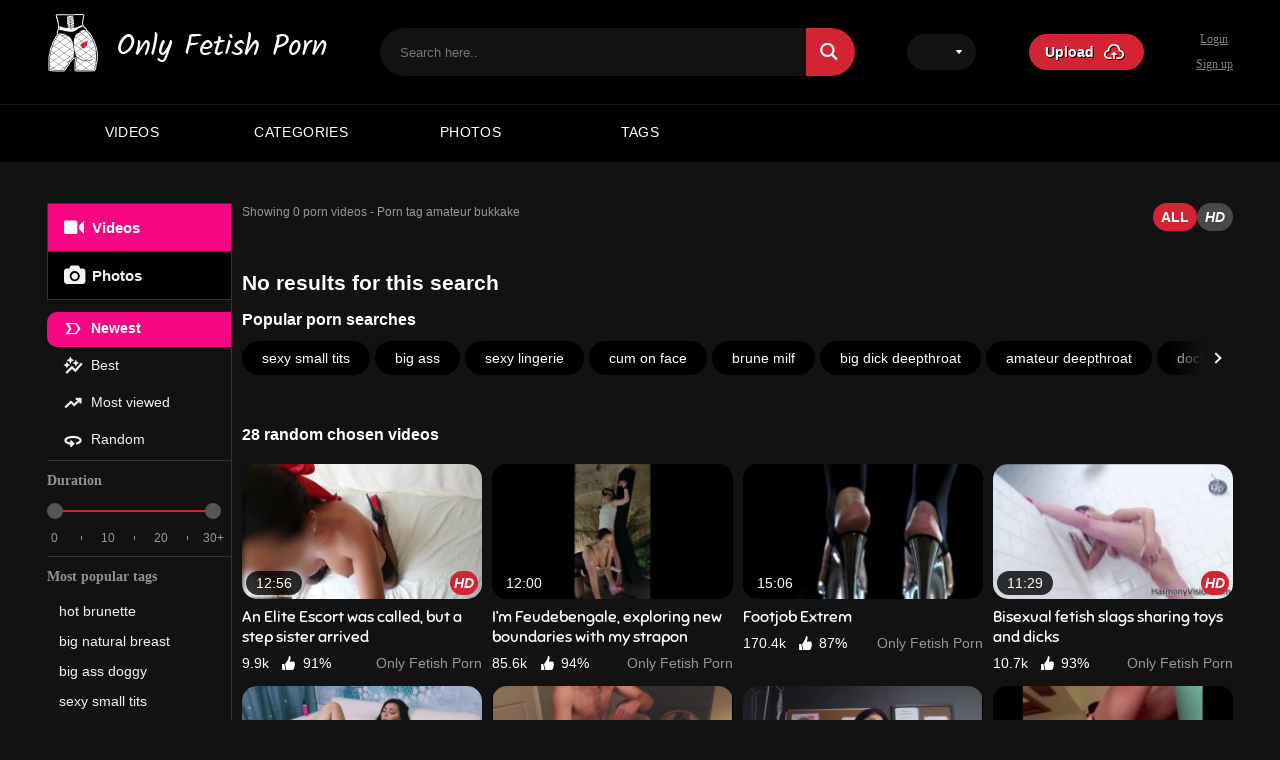

--- FILE ---
content_type: text/html; charset=UTF-8
request_url: https://onlyfetishporn.com/tag/amateur-bukkake/
body_size: 21783
content:
<!DOCTYPE html>

<html lang="en-US">

<head>

	<meta charset="UTF-8">
	<meta content='width=device-width, initial-scale=1.0, maximum-scale=5.0' name='viewport' />

	<meta http-equiv="Content-Type" content="text/html; charset=utf-8" />
	<meta http-equiv="X-UA-Compatible" content="IE=edge" />

	<link rel="profile" href="https://gmpg.org/xfn/11">

	<meta name='robots' content='max-image-preview:large, noindex,follow' />

	<!-- This site is optimized with the Yoast SEO plugin v26.7 - https://yoast.com/wordpress/plugins/seo/ -->
	<title>Porn Tags of amateur bukkake in English HD - OnlyFetishPorn</title>
	<meta name="description" content="Looking for fetish porn tags videos of amateur bukkake? The best fetish amateur bukkake free porn videos from the web on OnlyFetishPorn" />
	<meta property="og:locale" content="en_US" />
	<meta property="og:type" content="website" />
	<meta property="og:title" content="Porn Tags of amateur bukkake in English HD - OnlyFetishPorn" />
	<meta property="og:description" content="Looking for fetish porn tags videos of amateur bukkake? The best fetish amateur bukkake free porn videos from the web on OnlyFetishPorn" />
	<meta property="og:url" content="https://onlyfetishporn.com/tag/amateur-bukkake/" />
	<meta property="og:site_name" content="onlyfetishporn" />
	<meta property="og:image" content="https://onlyfetishporn.com/wp-content/uploads/2022/06/Logofetishpornblanc.png" />
	<meta property="og:image:width" content="281" />
	<meta property="og:image:height" content="60" />
	<meta property="og:image:type" content="image/png" />
	<meta name="twitter:card" content="summary_large_image" />
	<!-- / Yoast SEO plugin. -->


<link rel="preconnect" href="https://fonts.gstatic.com" crossorigin>
<link rel="preconnect" href="https://www.google-analytics.com">
<link rel="preconnect" href="https://www.googletagmanager.com">
<link rel="preconnect" href="https://poweredby.jads.co">
<link rel="preconnect" href="https://s1.onlyfetishporn.com">
<link rel="preconnect" href="https://s1.onlyfetishporn.com">
<link rel="preconnect" href="https://s1.onlyfetishporn.com">
<link rel="preconnect" href="https://mc.yandex.ru/">
<link rel="preload" href="https://www.googletagmanager.com/gtag/js?id=UA-68670691-5" as="script" crossorigin">
<style id='wp-img-auto-sizes-contain-inline-css' type='text/css'>
img:is([sizes=auto i],[sizes^="auto," i]){contain-intrinsic-size:3000px 1500px}
/*# sourceURL=wp-img-auto-sizes-contain-inline-css */
</style>
<link rel='stylesheet' id='xnet-style-css' href='https://onlyfetishporn.com/wp-content/themes/onlyfetishporn/assets/main.css?ver=1.1.22' type='text/css' media='all' />
<link rel="https://api.w.org/" href="https://onlyfetishporn.com/wp-json/" /><link rel="alternate" title="JSON" type="application/json" href="https://onlyfetishporn.com/wp-json/wp/v2/tags/878" /><meta property="og:image" content="https://onlyfetishporn.com/wp-content/themes/onlyfetishporn/assets/img/og-image.jpg"><meta property="og:image:width" content="400"><meta property="og:image:height" content="200"><script type="application/ld+json">{"@context":"https://schema.org","@graph":[{"@type":"Organization","@id":"#organization","name":"onlyfetishporn","url":"","logo":{"@type":"ImageObject","@id":"#logo","url":"/wp-content/themes/onlyfetishporn/assets/images/Logofetishpornblanc.png"},"sameAs":["https://www.facebook.com/momponly/","https://www.instagram.com/mpo_com/","https://twitter.com/mompornonly/"]},{"@type":"WebSite","@id":"/#website","url":"/","name":"onlyfetishporn","inLanguage":"en_US","description":"Un site utilisant WordPress","publisher":{"@id":"#organization"},"potentialAction":[{"@type":"SearchAction","target":"/search/{search_term_string}/","query-input":"required name=search_term_string"}]},{"@type":"WebPage","@id":"https://onlyfetishporn.com/tag/amateur-bukkake/#webpage","url":"https://onlyfetishporn.com/tag/amateur-bukkake/","name":"","inLanguage":"en_US","description":"","isPartOf":{"@id":"/#website"}}]}</script><!-- Global site tag (gtag.js) - Google Analytics -->
<script async src="https://www.googletagmanager.com/gtag/js?id=G-YZH6N1MH3D"></script>
<script>
  window.dataLayer = window.dataLayer || [];
  function gtag(){dataLayer.push(arguments);}
  gtag('js', new Date());

  gtag('config', 'G-YZH6N1MH3D');
</script><link rel="canonical" href="https://onlyfetishporn.com/tag/amateur-bukkake/"><noscript><style id="rocket-lazyload-nojs-css">.rll-youtube-player, [data-lazy-src]{display:none !important;}</style></noscript>
	<link rel="apple-touch-icon" sizes="180x180" href="/apple-touch-icon.png?v=1">
	<link rel="icon" type="image/png" sizes="32x32" href="/favicon-32x32.png?v=1">
	<link rel="icon" type="image/png" sizes="16x16" href="/favicon-16x16.png?v=1">
	<link rel="manifest" href="/site.webmanifest?v=1">
	<link rel="mask-icon" href="/safari-pinned-tab.svg?v=1" color="#f50682">
	<link rel="shortcut icon" href="/favicon.ico?v=1">
	<meta name="msapplication-TileColor" content="#f50682">
	<meta name="theme-color" content="#f50682">


	<style>
		@font-face {
			font-family: 'Roboto';
			font-style: normal;
			font-weight: 300;
			font-display: optional;
			src: url(https://fonts.gstatic.com/s/roboto/v27/KFOlCnqEu92Fr1MmSU5fBBc4.woff2) format('woff2');
			unicode-range: U+0000-00FF, U+0131, U+0152-0153, U+02BB-02BC, U+02C6, U+02DA, U+02DC, U+2000-206F, U+2074, U+20AC, U+2122, U+2191, U+2193, U+2212, U+2215, U+FEFF, U+FFFD;
		}

		@font-face {
			font-family: 'Roboto';
			font-style: normal;
			font-weight: 400;
			font-display: optional;
			src: url(https://fonts.gstatic.com/s/roboto/v27/KFOmCnqEu92Fr1Mu4mxK.woff2) format('woff2');
			unicode-range: U+0000-00FF, U+0131, U+0152-0153, U+02BB-02BC, U+02C6, U+02DA, U+02DC, U+2000-206F, U+2074, U+20AC, U+2122, U+2191, U+2193, U+2212, U+2215, U+FEFF, U+FFFD;
		}

		@font-face {
			font-family: 'Roboto';
			font-style: normal;
			font-weight: 500;
			font-display: optional;
			src: url(https://fonts.gstatic.com/s/roboto/v27/KFOlCnqEu92Fr1MmEU9fBBc4.woff2) format('woff2');
			unicode-range: U+0000-00FF, U+0131, U+0152-0153, U+02BB-02BC, U+02C6, U+02DA, U+02DC, U+2000-206F, U+2074, U+20AC, U+2122, U+2191, U+2193, U+2212, U+2215, U+FEFF, U+FFFD;
		}

		@font-face {
			font-family: 'Roboto';
			font-style: normal;
			font-weight: 700;
			font-display: optional;
			src: url(https://fonts.gstatic.com/s/roboto/v27/KFOlCnqEu92Fr1MmWUlfBBc4.woff2) format('woff2');
			unicode-range: U+0000-00FF, U+0131, U+0152-0153, U+02BB-02BC, U+02C6, U+02DA, U+02DC, U+2000-206F, U+2074, U+20AC, U+2122, U+2191, U+2193, U+2212, U+2215, U+FEFF, U+FFFD;
		}

		@font-face {
			font-family: 'Roboto';
			font-style: normal;
			font-weight: 900;
			font-display: optional;
			src: url(https://fonts.gstatic.com/s/roboto/v27/KFOlCnqEu92Fr1MmYUtfBBc4.woff2) format('woff2');
			unicode-range: U+0000-00FF, U+0131, U+0152-0153, U+02BB-02BC, U+02C6, U+02DA, U+02DC, U+2000-206F, U+2074, U+20AC, U+2122, U+2191, U+2193, U+2212, U+2215, U+FEFF, U+FFFD;
		}

		/* latin-ext */
		@font-face {
			font-family: 'Sniglet';
			font-style: normal;
			font-weight: 400;
			font-display: swap;
			src: url(https://fonts.gstatic.com/s/sniglet/v17/cIf9MaFLtkE3UjaJ9CChYVkH.woff2) format('woff2');
			unicode-range: U+0100-024F, U+0259, U+1E00-1EFF, U+2020, U+20A0-20AB, U+20AD-20CF, U+2113, U+2C60-2C7F, U+A720-A7FF;
		}

		/* latin */
		@font-face {
			font-family: 'Sniglet';
			font-style: normal;
			font-weight: 400;
			font-display: swap;
			src: url(https://fonts.gstatic.com/s/sniglet/v17/cIf9MaFLtkE3UjaJ9C6hYQ.woff2) format('woff2');
			unicode-range: U+0000-00FF, U+0131, U+0152-0153, U+02BB-02BC, U+02C6, U+02DA, U+02DC, U+2000-206F, U+2074, U+20AC, U+2122, U+2191, U+2193, U+2212, U+2215, U+FEFF, U+FFFD;
		}

		@font-face {
			font-family: 'xfr_icon';
			src:
				url('https://onlyfetishporn.com/wp-content/themes/onlyfetishporn/assets/font/xfr_icon.woff2?89498498') format('woff2');
			font-weight: normal;
			font-style: normal;
			font-display: swap;
		}
	</style>



<style id='global-styles-inline-css' type='text/css'>
:root{--wp--preset--aspect-ratio--square: 1;--wp--preset--aspect-ratio--4-3: 4/3;--wp--preset--aspect-ratio--3-4: 3/4;--wp--preset--aspect-ratio--3-2: 3/2;--wp--preset--aspect-ratio--2-3: 2/3;--wp--preset--aspect-ratio--16-9: 16/9;--wp--preset--aspect-ratio--9-16: 9/16;--wp--preset--color--black: #000000;--wp--preset--color--cyan-bluish-gray: #abb8c3;--wp--preset--color--white: #ffffff;--wp--preset--color--pale-pink: #f78da7;--wp--preset--color--vivid-red: #cf2e2e;--wp--preset--color--luminous-vivid-orange: #ff6900;--wp--preset--color--luminous-vivid-amber: #fcb900;--wp--preset--color--light-green-cyan: #7bdcb5;--wp--preset--color--vivid-green-cyan: #00d084;--wp--preset--color--pale-cyan-blue: #8ed1fc;--wp--preset--color--vivid-cyan-blue: #0693e3;--wp--preset--color--vivid-purple: #9b51e0;--wp--preset--gradient--vivid-cyan-blue-to-vivid-purple: linear-gradient(135deg,rgb(6,147,227) 0%,rgb(155,81,224) 100%);--wp--preset--gradient--light-green-cyan-to-vivid-green-cyan: linear-gradient(135deg,rgb(122,220,180) 0%,rgb(0,208,130) 100%);--wp--preset--gradient--luminous-vivid-amber-to-luminous-vivid-orange: linear-gradient(135deg,rgb(252,185,0) 0%,rgb(255,105,0) 100%);--wp--preset--gradient--luminous-vivid-orange-to-vivid-red: linear-gradient(135deg,rgb(255,105,0) 0%,rgb(207,46,46) 100%);--wp--preset--gradient--very-light-gray-to-cyan-bluish-gray: linear-gradient(135deg,rgb(238,238,238) 0%,rgb(169,184,195) 100%);--wp--preset--gradient--cool-to-warm-spectrum: linear-gradient(135deg,rgb(74,234,220) 0%,rgb(151,120,209) 20%,rgb(207,42,186) 40%,rgb(238,44,130) 60%,rgb(251,105,98) 80%,rgb(254,248,76) 100%);--wp--preset--gradient--blush-light-purple: linear-gradient(135deg,rgb(255,206,236) 0%,rgb(152,150,240) 100%);--wp--preset--gradient--blush-bordeaux: linear-gradient(135deg,rgb(254,205,165) 0%,rgb(254,45,45) 50%,rgb(107,0,62) 100%);--wp--preset--gradient--luminous-dusk: linear-gradient(135deg,rgb(255,203,112) 0%,rgb(199,81,192) 50%,rgb(65,88,208) 100%);--wp--preset--gradient--pale-ocean: linear-gradient(135deg,rgb(255,245,203) 0%,rgb(182,227,212) 50%,rgb(51,167,181) 100%);--wp--preset--gradient--electric-grass: linear-gradient(135deg,rgb(202,248,128) 0%,rgb(113,206,126) 100%);--wp--preset--gradient--midnight: linear-gradient(135deg,rgb(2,3,129) 0%,rgb(40,116,252) 100%);--wp--preset--font-size--small: 13px;--wp--preset--font-size--medium: 20px;--wp--preset--font-size--large: 36px;--wp--preset--font-size--x-large: 42px;--wp--preset--spacing--20: 0.44rem;--wp--preset--spacing--30: 0.67rem;--wp--preset--spacing--40: 1rem;--wp--preset--spacing--50: 1.5rem;--wp--preset--spacing--60: 2.25rem;--wp--preset--spacing--70: 3.38rem;--wp--preset--spacing--80: 5.06rem;--wp--preset--shadow--natural: 6px 6px 9px rgba(0, 0, 0, 0.2);--wp--preset--shadow--deep: 12px 12px 50px rgba(0, 0, 0, 0.4);--wp--preset--shadow--sharp: 6px 6px 0px rgba(0, 0, 0, 0.2);--wp--preset--shadow--outlined: 6px 6px 0px -3px rgb(255, 255, 255), 6px 6px rgb(0, 0, 0);--wp--preset--shadow--crisp: 6px 6px 0px rgb(0, 0, 0);}:where(.is-layout-flex){gap: 0.5em;}:where(.is-layout-grid){gap: 0.5em;}body .is-layout-flex{display: flex;}.is-layout-flex{flex-wrap: wrap;align-items: center;}.is-layout-flex > :is(*, div){margin: 0;}body .is-layout-grid{display: grid;}.is-layout-grid > :is(*, div){margin: 0;}:where(.wp-block-columns.is-layout-flex){gap: 2em;}:where(.wp-block-columns.is-layout-grid){gap: 2em;}:where(.wp-block-post-template.is-layout-flex){gap: 1.25em;}:where(.wp-block-post-template.is-layout-grid){gap: 1.25em;}.has-black-color{color: var(--wp--preset--color--black) !important;}.has-cyan-bluish-gray-color{color: var(--wp--preset--color--cyan-bluish-gray) !important;}.has-white-color{color: var(--wp--preset--color--white) !important;}.has-pale-pink-color{color: var(--wp--preset--color--pale-pink) !important;}.has-vivid-red-color{color: var(--wp--preset--color--vivid-red) !important;}.has-luminous-vivid-orange-color{color: var(--wp--preset--color--luminous-vivid-orange) !important;}.has-luminous-vivid-amber-color{color: var(--wp--preset--color--luminous-vivid-amber) !important;}.has-light-green-cyan-color{color: var(--wp--preset--color--light-green-cyan) !important;}.has-vivid-green-cyan-color{color: var(--wp--preset--color--vivid-green-cyan) !important;}.has-pale-cyan-blue-color{color: var(--wp--preset--color--pale-cyan-blue) !important;}.has-vivid-cyan-blue-color{color: var(--wp--preset--color--vivid-cyan-blue) !important;}.has-vivid-purple-color{color: var(--wp--preset--color--vivid-purple) !important;}.has-black-background-color{background-color: var(--wp--preset--color--black) !important;}.has-cyan-bluish-gray-background-color{background-color: var(--wp--preset--color--cyan-bluish-gray) !important;}.has-white-background-color{background-color: var(--wp--preset--color--white) !important;}.has-pale-pink-background-color{background-color: var(--wp--preset--color--pale-pink) !important;}.has-vivid-red-background-color{background-color: var(--wp--preset--color--vivid-red) !important;}.has-luminous-vivid-orange-background-color{background-color: var(--wp--preset--color--luminous-vivid-orange) !important;}.has-luminous-vivid-amber-background-color{background-color: var(--wp--preset--color--luminous-vivid-amber) !important;}.has-light-green-cyan-background-color{background-color: var(--wp--preset--color--light-green-cyan) !important;}.has-vivid-green-cyan-background-color{background-color: var(--wp--preset--color--vivid-green-cyan) !important;}.has-pale-cyan-blue-background-color{background-color: var(--wp--preset--color--pale-cyan-blue) !important;}.has-vivid-cyan-blue-background-color{background-color: var(--wp--preset--color--vivid-cyan-blue) !important;}.has-vivid-purple-background-color{background-color: var(--wp--preset--color--vivid-purple) !important;}.has-black-border-color{border-color: var(--wp--preset--color--black) !important;}.has-cyan-bluish-gray-border-color{border-color: var(--wp--preset--color--cyan-bluish-gray) !important;}.has-white-border-color{border-color: var(--wp--preset--color--white) !important;}.has-pale-pink-border-color{border-color: var(--wp--preset--color--pale-pink) !important;}.has-vivid-red-border-color{border-color: var(--wp--preset--color--vivid-red) !important;}.has-luminous-vivid-orange-border-color{border-color: var(--wp--preset--color--luminous-vivid-orange) !important;}.has-luminous-vivid-amber-border-color{border-color: var(--wp--preset--color--luminous-vivid-amber) !important;}.has-light-green-cyan-border-color{border-color: var(--wp--preset--color--light-green-cyan) !important;}.has-vivid-green-cyan-border-color{border-color: var(--wp--preset--color--vivid-green-cyan) !important;}.has-pale-cyan-blue-border-color{border-color: var(--wp--preset--color--pale-cyan-blue) !important;}.has-vivid-cyan-blue-border-color{border-color: var(--wp--preset--color--vivid-cyan-blue) !important;}.has-vivid-purple-border-color{border-color: var(--wp--preset--color--vivid-purple) !important;}.has-vivid-cyan-blue-to-vivid-purple-gradient-background{background: var(--wp--preset--gradient--vivid-cyan-blue-to-vivid-purple) !important;}.has-light-green-cyan-to-vivid-green-cyan-gradient-background{background: var(--wp--preset--gradient--light-green-cyan-to-vivid-green-cyan) !important;}.has-luminous-vivid-amber-to-luminous-vivid-orange-gradient-background{background: var(--wp--preset--gradient--luminous-vivid-amber-to-luminous-vivid-orange) !important;}.has-luminous-vivid-orange-to-vivid-red-gradient-background{background: var(--wp--preset--gradient--luminous-vivid-orange-to-vivid-red) !important;}.has-very-light-gray-to-cyan-bluish-gray-gradient-background{background: var(--wp--preset--gradient--very-light-gray-to-cyan-bluish-gray) !important;}.has-cool-to-warm-spectrum-gradient-background{background: var(--wp--preset--gradient--cool-to-warm-spectrum) !important;}.has-blush-light-purple-gradient-background{background: var(--wp--preset--gradient--blush-light-purple) !important;}.has-blush-bordeaux-gradient-background{background: var(--wp--preset--gradient--blush-bordeaux) !important;}.has-luminous-dusk-gradient-background{background: var(--wp--preset--gradient--luminous-dusk) !important;}.has-pale-ocean-gradient-background{background: var(--wp--preset--gradient--pale-ocean) !important;}.has-electric-grass-gradient-background{background: var(--wp--preset--gradient--electric-grass) !important;}.has-midnight-gradient-background{background: var(--wp--preset--gradient--midnight) !important;}.has-small-font-size{font-size: var(--wp--preset--font-size--small) !important;}.has-medium-font-size{font-size: var(--wp--preset--font-size--medium) !important;}.has-large-font-size{font-size: var(--wp--preset--font-size--large) !important;}.has-x-large-font-size{font-size: var(--wp--preset--font-size--x-large) !important;}
/*# sourceURL=global-styles-inline-css */
</style>
</head>

<body class="archive tag tag-amateur-bukkake tag-878 wp-theme-onlyfetishporn">

	
	<header class="header">
	<!-- #header -->
	<div class="container header__wrapper">
		<div class="header__grid">
			<a href="/" rel="home" title="onlyfetishporn">
				<div class="header__logo">
					<img src="data:image/svg+xml,%3Csvg%20xmlns='http://www.w3.org/2000/svg'%20viewBox='0%200%20281%2060'%3E%3C/svg%3E" width="281" height="60"
						alt="onlyfetishporn" class="lazyloaded" data-lazy-src="https://onlyfetishporn.com/wp-content/themes/onlyfetishporn/assets/img/logo.png"><noscript><img src="https://onlyfetishporn.com/wp-content/themes/onlyfetishporn/assets/img/logo.png" width="281" height="60"
						alt="onlyfetishporn" class="lazyloaded"></noscript>
				</div>
			</a>


			<div class="header__search-bar">

				<div class="search-bar">
	<form class="search-bar__form" id="search-bar__form" action="/search/" autocomplete="off"
		data-lang="">
		<input class="search-bar__input" type="search" placeholder="Search here.."
			name="search">
	</form>

	<div id="search-bar__button" class="search-bar__button">

		<i class="icon-search"></i>

	</div>

</div>
<script>
	document.querySelector('.search-bar form').addEventListener('submit', function (e) {
		e.preventDefault();
		if (document.querySelector(".search-bar form input").value.trim().length > 0)
			location.href = document.getElementById('search-bar__form').action + document.querySelector(".search-bar form input").value.trim().replaceAll(' ', '+') + '/';
	}, false);


	window.addEventListener("DOMContentLoaded", function () {
		document.querySelector(".search-bar__button").addEventListener("click", function () {
			if (document.querySelector(".search-bar form input").value.trim().length > 0)
				location.href = document.getElementById('search-bar__form').action + document.querySelector(".search-bar form input").value.trim().replaceAll(' ', '+') + '/';
		});
	});
</script>
			</div>

			<div class="header__lang lang-drop">
				<div class="lang-drop__current">
					<img width="26" src="data:image/svg+xml,%3Csvg%20xmlns='http://www.w3.org/2000/svg'%20viewBox='0%200%2026%200'%3E%3C/svg%3E" data-lazy-src=""/><noscript><img width="26" src='[data-uri]'/></noscript>

					<i class="icon-dropdown text-vertical-align-middle"></i>
				</div>
				<ul class="lang-drop__dropdown">
									</ul>






			</div>
			<div class="header__upload">

				<a href="/submit-video/">
					<div class="button button--primary button--svg">

						<span class="text-vertical-align-middle">
							Upload						</span>
						<i class="icon-upload text-20 text-vertical-align-middle margin-left"></i>

					</div>
				</a>

			</div>
			<div class="header__user-nav">


				
        <div class="user-nav user-nav--loggin">

            <ul>
                <li>
                    <a class="" href="/register/?action=login">
                        Login                    </a>
                </li>
                <li>
                    <a class="" href="/register/">
                        Sign up                    </a>
                </li>
            </ul>

        </div>


        
			</div>

		</div>
	</div>

	<nav class="navigation">

		<div class="container navigation__wrapper">


			<ul id="menu-menu-principal-fr" class="navigation__menu"><li id="menu-item-9274" class="menu-item menu-item-type-post_type menu-item-object-page menu-item-home menu-item-9274 navigation__item"><a href="https://onlyfetishporn.com/">Videos</a></li>
<li id="menu-item-19" class="menu-item menu-item-type-post_type menu-item-object-page menu-item-19 navigation__item"><a href="https://onlyfetishporn.com/categories/">Categories</a></li>
<li id="menu-item-20" class="menu-item menu-item-type-post_type menu-item-object-page menu-item-20 navigation__item"><a href="https://onlyfetishporn.com/photos/">Photos</a></li>
<li id="menu-item-21" class="menu-item menu-item-type-post_type menu-item-object-page menu-item-21 navigation__item"><a href="https://onlyfetishporn.com/tags/">Tags</a></li>
</ul>


		</div>
	</nav>

	
<div class="navigation__custom-submenu custom-submenu navigation__custom-video-template">
	<div class="custom-submenu__wrapper">
		<div class="container custom-submenu__grid">

			<div class="custom-submenu__filter">

				<p>
					Discover our videos				</p>

				<ul>
					<li>
						<a class="active" /videos/">

							<i class="icon-most-recent text-18 text-vertical-align-middle margin-right"></i>

							Newest						</a>
					</li>
					<li>
						<a class=""
							href="/videos/best/">

							<i class="icon-best text-18 text-vertical-align-middle"></i>

							Best						</a>
					</li>
					<li>
						<a class=""
							href="/videos/most-viewed/">

							<i class="icon-random text-18 text-vertical-align-middle margin-right"></i>

							Most viewed						</a>
					</li>

					<li>
						<a class=""
							href="/videos/random/">

							<i class="icon-random text-18 text-vertical-align-middle margin-right"></i>

							Random						</a>
					</li>
				</ul>

				<div class="aside-filters__separator"></div>

				<ul>
					<li>
						<a href="/channels/">

							<i class="icon-channels text-18 text-vertical-align-middle margin-right"></i>

							Channels						</a>
					</li>
					<li><a href="/actrices-porno/">

							<i class="icon-certified-2 text-18 text-vertical-align-middle margin-right"></i>

							Pornstars						</a>
					</li>
					<li>
						<a href="/photos/">

							<i class="icon-photos text-18 text-vertical-align-middle margin-right"></i>

							Photos						</a>
					</li>

					<li>
						<a href="/tags/">

							<i class="icon-tags-2 text-18 text-vertical-align-middle margin-right"></i>

							Tags						</a>
					</li>
				</ul>
			</div>
			<div class="custom-submenu__videos">


				
									<ul class="media-list media-list--small media-list--header">
						<li id="post-9434" class="video-block thumb-block xnet_p_btn post-9434 post type-post status-publish format-standard category-brunette category-doctor category-milf category-tattoo tag-brune-milf tag-doctor-patient-sex tag-glasses tag-sexy-milf tag-tattooed-woman">
    <a href="https://onlyfetishporn.com/cute-babe-with-nice-tits-and-glasses-visits-doctor/">

        


        <div class="video-block__preview post-thumbnail video-with-trailer" id="trailer-9434">
            <div class="video-block__preload"></div>





            <img src="data:image/svg+xml,%3Csvg%20xmlns='http://www.w3.org/2000/svg'%20viewBox='0%200%201%201'%3E%3C/svg%3E" data-lazy-src="https://s1.xfrenchies.com/uploads/2024/11/cute-babe-with-nice-tits-and-glasses-visits-doctor_2024-11-14_9f926534-6fa0-4eb3-9e49-56247358234b/thumbs/thumb-small-4.jpg" data-thumb_url="https://s1.xfrenchies.com/uploads/2024/11/cute-babe-with-nice-tits-and-glasses-visits-doctor_2024-11-14_9f926534-6fa0-4eb3-9e49-56247358234b/thumbs/thumb-small-4.jpg"
                alt="Cute Babe With Nice Tits And Glasses Visits Doctor" data-src="https://s1.xfrenchies.com/uploads/2024/11/cute-babe-with-nice-tits-and-glasses-visits-doctor_2024-11-14_9f926534-6fa0-4eb3-9e49-56247358234b/thumbs/thumb-small-4.jpg" data-mediumthumb="https://s1.xfrenchies.com/uploads/2024/11/cute-babe-with-nice-tits-and-glasses-visits-doctor_2024-11-14_9f926534-6fa0-4eb3-9e49-56247358234b/thumbs/thumb-small-4.jpg"
                data-mediabook="https://s1.xfrenchies.com/uploads/2024/11/cute-babe-with-nice-tits-and-glasses-visits-doctor_2024-11-14_9f926534-6fa0-4eb3-9e49-56247358234b/preview-small.mp4"
                class="video-block__img js-pop videoThumb-js thumb js-videoPreview videoPreviewEl" width="150"
                data-thumbs="16" data-path="https://s1.xfrenchies.com/uploads/2024/11/cute-babe-with-nice-tits-and-glasses-visits-doctor_2024-11-14_9f926534-6fa0-4eb3-9e49-56247358234b/thumbs/thumb-small-4.jpg" title="" data-title="Cute Babe With Nice Tits And Glasses Visits Doctor"
                data-img_type="section">




                            <span class="video-block__duration">
                    11:05                </span>
            
                            <span class="video-block__hd">
                    HD
                </span>
            
        </div>

    </a>
    <footer class="video-block__footer">
        <a href="https://onlyfetishporn.com/cute-babe-with-nice-tits-and-glasses-visits-doctor/">
            <h2 class="video-block__title">
                Cute Babe With Nice Tits And Glasses Visits Doctor            </h2>
        </a>
        <div class="video-block__footer-wrap">
            <div class="video-block__footer-left">
                <span class="video-block__views">
                    10.0k                </span>
                <span class="video-block__rating">

                    <i class="icon-like"></i>

                    93%                </span>
            </div>

            <span class="video-block__user">Only Fetish Porn</span>
        </div>

    </footer>
</li><li id="post-10118" class="video-block thumb-block xnet_p_btn post-10118 post type-post status-publish format-standard category-big-tits category-brunette category-fuck-machine tag-big-natural-breast tag-fuck-machine tag-fuck-machine-hardcore tag-fuck-machine-orgasm tag-hot-brunette">
    <a href="https://onlyfetishporn.com/dildo-fuck-machine-creamy-pussy/">

        


        <div class="video-block__preview post-thumbnail video-with-trailer" id="trailer-10118">
            <div class="video-block__preload"></div>





            <img src="data:image/svg+xml,%3Csvg%20xmlns='http://www.w3.org/2000/svg'%20viewBox='0%200%201%201'%3E%3C/svg%3E" data-lazy-src="https://s1.xfrenchies.com/uploads/2024/11/dildo-fuck-machine-creamy-pussy_2024-11-13_5ac47686-ddf7-4524-9148-ae51b93d53ed/thumbs/thumb-small-4.jpg" data-thumb_url="https://s1.xfrenchies.com/uploads/2024/11/dildo-fuck-machine-creamy-pussy_2024-11-13_5ac47686-ddf7-4524-9148-ae51b93d53ed/thumbs/thumb-small-4.jpg"
                alt="Dildo fuck machine creamy pussy" data-src="https://s1.xfrenchies.com/uploads/2024/11/dildo-fuck-machine-creamy-pussy_2024-11-13_5ac47686-ddf7-4524-9148-ae51b93d53ed/thumbs/thumb-small-4.jpg" data-mediumthumb="https://s1.xfrenchies.com/uploads/2024/11/dildo-fuck-machine-creamy-pussy_2024-11-13_5ac47686-ddf7-4524-9148-ae51b93d53ed/thumbs/thumb-small-4.jpg"
                data-mediabook="https://s1.xfrenchies.com/uploads/2024/11/dildo-fuck-machine-creamy-pussy_2024-11-13_5ac47686-ddf7-4524-9148-ae51b93d53ed/preview-small.mp4"
                class="video-block__img js-pop videoThumb-js thumb js-videoPreview videoPreviewEl" width="150"
                data-thumbs="16" data-path="https://s1.xfrenchies.com/uploads/2024/11/dildo-fuck-machine-creamy-pussy_2024-11-13_5ac47686-ddf7-4524-9148-ae51b93d53ed/thumbs/thumb-small-4.jpg" title="" data-title="Dildo fuck machine creamy pussy"
                data-img_type="section">




                            <span class="video-block__duration">
                    15:13                </span>
            
                            <span class="video-block__hd">
                    HD
                </span>
            
        </div>

    </a>
    <footer class="video-block__footer">
        <a href="https://onlyfetishporn.com/dildo-fuck-machine-creamy-pussy/">
            <h2 class="video-block__title">
                Dildo fuck machine creamy pussy            </h2>
        </a>
        <div class="video-block__footer-wrap">
            <div class="video-block__footer-left">
                <span class="video-block__views">
                    4.1k                </span>
                <span class="video-block__rating">

                    <i class="icon-like"></i>

                    100%                </span>
            </div>

            <span class="video-block__user">Only Fetish Porn</span>
        </div>

    </footer>
</li><li id="post-10183" class="video-block thumb-block xnet_p_btn post-10183 post type-post status-publish format-standard category-amateur category-big-ass category-blowjob category-deepthroat category-fetish-porn category-lingerie category-milf category-pov category-redhead category-role-play category-stockings category-swallow category-tights tag-amateur tag-bondage">
    <a href="https://onlyfetishporn.com/amateur-bondage-i-love-being-submissive-and-mouth-fucked/">

        


        <div class="video-block__preview post-thumbnail video-with-trailer" id="trailer-10183">
            <div class="video-block__preload"></div>





            <img src="data:image/svg+xml,%3Csvg%20xmlns='http://www.w3.org/2000/svg'%20viewBox='0%200%201%201'%3E%3C/svg%3E" data-lazy-src="https://raskal.xklervstream.com/uploads/2025/06/attache-il-me-baise-la-bouche-jadore-faire-ma-soumise_2025-06-02_9391bcac-2aa0-4f70-a1bd-860c432f4c9f/thumbs/thumb-small-4.jpg" data-thumb_url="https://raskal.xklervstream.com/uploads/2025/06/attache-il-me-baise-la-bouche-jadore-faire-ma-soumise_2025-06-02_9391bcac-2aa0-4f70-a1bd-860c432f4c9f/thumbs/thumb-small-4.jpg"
                alt="Amateur bondage: I love being submissive and mouth fucked" data-src="https://raskal.xklervstream.com/uploads/2025/06/attache-il-me-baise-la-bouche-jadore-faire-ma-soumise_2025-06-02_9391bcac-2aa0-4f70-a1bd-860c432f4c9f/thumbs/thumb-small-4.jpg" data-mediumthumb="https://raskal.xklervstream.com/uploads/2025/06/attache-il-me-baise-la-bouche-jadore-faire-ma-soumise_2025-06-02_9391bcac-2aa0-4f70-a1bd-860c432f4c9f/thumbs/thumb-small-4.jpg"
                data-mediabook="https://raskal.xklervstream.com/uploads/2025/06/attache-il-me-baise-la-bouche-jadore-faire-ma-soumise_2025-06-02_9391bcac-2aa0-4f70-a1bd-860c432f4c9f/preview-small.mp4"
                class="video-block__img js-pop videoThumb-js thumb js-videoPreview videoPreviewEl" width="150"
                data-thumbs="16" data-path="https://raskal.xklervstream.com/uploads/2025/06/attache-il-me-baise-la-bouche-jadore-faire-ma-soumise_2025-06-02_9391bcac-2aa0-4f70-a1bd-860c432f4c9f/thumbs/thumb-small-4.jpg" title="" data-title="Amateur bondage: I love being submissive and mouth fucked"
                data-img_type="section">




                            <span class="video-block__duration">
                    00:59                </span>
            
                            <span class="video-block__hd">
                    HD
                </span>
            
        </div>

    </a>
    <footer class="video-block__footer">
        <a href="https://onlyfetishporn.com/amateur-bondage-i-love-being-submissive-and-mouth-fucked/">
            <h2 class="video-block__title">
                Amateur bondage: I love being submissive and mouth fucked            </h2>
        </a>
        <div class="video-block__footer-wrap">
            <div class="video-block__footer-left">
                <span class="video-block__views">
                    195.5k                </span>
                <span class="video-block__rating">

                    <i class="icon-like"></i>

                    91%                </span>
            </div>

            <span class="video-block__user">Only Fetish Porn</span>
        </div>

    </footer>
</li><li id="post-9992" class="video-block thumb-block xnet_p_btn post-9992 post type-post status-publish format-standard category-bbw category-big-ass category-big-tits category-blonde category-cosplay category-fuck-machine category-sextoys tag-beautiful-fat-woman tag-big-ass-doggy tag-big-natural-breast tag-cosplay tag-cosplay-sex tag-fuck-machine tag-hot-blonde tag-sextoys">
    <a href="https://onlyfetishporn.com/bowsette-using-your-cock-to-cum-fuck-machine-and-riding-in-cosplay/">

        


        <div class="video-block__preview post-thumbnail video-with-trailer" id="trailer-9992">
            <div class="video-block__preload"></div>





            <img src="data:image/svg+xml,%3Csvg%20xmlns='http://www.w3.org/2000/svg'%20viewBox='0%200%201%201'%3E%3C/svg%3E" data-lazy-src="https://s1.xfrenchies.com/uploads/2024/11/bowsette-using-your-cock-to-cum-fuck-machine-and-riding-in-cosplay_2024-11-14_a4c30ab4-9541-436b-bda7-170a1bb36e54/thumbs/thumb-small-4.jpg" data-thumb_url="https://s1.xfrenchies.com/uploads/2024/11/bowsette-using-your-cock-to-cum-fuck-machine-and-riding-in-cosplay_2024-11-14_a4c30ab4-9541-436b-bda7-170a1bb36e54/thumbs/thumb-small-4.jpg"
                alt="Bowsette Using your Cock to Cum (Fuck Machine and Riding in Cosplay)" data-src="https://s1.xfrenchies.com/uploads/2024/11/bowsette-using-your-cock-to-cum-fuck-machine-and-riding-in-cosplay_2024-11-14_a4c30ab4-9541-436b-bda7-170a1bb36e54/thumbs/thumb-small-4.jpg" data-mediumthumb="https://s1.xfrenchies.com/uploads/2024/11/bowsette-using-your-cock-to-cum-fuck-machine-and-riding-in-cosplay_2024-11-14_a4c30ab4-9541-436b-bda7-170a1bb36e54/thumbs/thumb-small-4.jpg"
                data-mediabook="https://s1.xfrenchies.com/uploads/2024/11/bowsette-using-your-cock-to-cum-fuck-machine-and-riding-in-cosplay_2024-11-14_a4c30ab4-9541-436b-bda7-170a1bb36e54/preview-small.mp4"
                class="video-block__img js-pop videoThumb-js thumb js-videoPreview videoPreviewEl" width="150"
                data-thumbs="16" data-path="https://s1.xfrenchies.com/uploads/2024/11/bowsette-using-your-cock-to-cum-fuck-machine-and-riding-in-cosplay_2024-11-14_a4c30ab4-9541-436b-bda7-170a1bb36e54/thumbs/thumb-small-4.jpg" title="" data-title="Bowsette Using your Cock to Cum (Fuck Machine and Riding in Cosplay)"
                data-img_type="section">




                            <span class="video-block__duration">
                    12:33                </span>
            
                            <span class="video-block__hd">
                    HD
                </span>
            
        </div>

    </a>
    <footer class="video-block__footer">
        <a href="https://onlyfetishporn.com/bowsette-using-your-cock-to-cum-fuck-machine-and-riding-in-cosplay/">
            <h2 class="video-block__title">
                Bowsette Using your Cock to Cum (Fuck Machine and Riding in Cosplay)            </h2>
        </a>
        <div class="video-block__footer-wrap">
            <div class="video-block__footer-left">
                <span class="video-block__views">
                    10.5k                </span>
                <span class="video-block__rating">

                    <i class="icon-like"></i>

                    77%                </span>
            </div>

            <span class="video-block__user">Only Fetish Porn</span>
        </div>

    </footer>
</li><li id="post-10110" class="video-block thumb-block xnet_p_btn post-10110 post type-post status-publish format-standard category-big-ass category-brunette category-lingerie category-maledom category-panties category-spanking tag-big-ass-doggy tag-brunette-teen tag-charming tag-hot-brunette tag-see-through-panties tag-sexy-lingerie tag-spanking tag-spanking-belt">
    <a href="https://onlyfetishporn.com/charming-girl-in-sexy-lingerie-spanked-hard-by-ex-boyfriend/">

        


        <div class="video-block__preview post-thumbnail video-with-trailer" id="trailer-10110">
            <div class="video-block__preload"></div>





            <img src="data:image/svg+xml,%3Csvg%20xmlns='http://www.w3.org/2000/svg'%20viewBox='0%200%201%201'%3E%3C/svg%3E" data-lazy-src="https://s1.xfrenchies.com/uploads/2024/11/charming-girl-in-sexy-lingerie-spanked-hard-by-ex-boyfriend_2024-11-13_d6e01266-27af-47ff-8d92-15af6022212e/thumbs/thumb-small-4.jpg" data-thumb_url="https://s1.xfrenchies.com/uploads/2024/11/charming-girl-in-sexy-lingerie-spanked-hard-by-ex-boyfriend_2024-11-13_d6e01266-27af-47ff-8d92-15af6022212e/thumbs/thumb-small-4.jpg"
                alt="Charming Girl In Sexy Lingerie Spanked Hard By Ex Boyfriend" data-src="https://s1.xfrenchies.com/uploads/2024/11/charming-girl-in-sexy-lingerie-spanked-hard-by-ex-boyfriend_2024-11-13_d6e01266-27af-47ff-8d92-15af6022212e/thumbs/thumb-small-4.jpg" data-mediumthumb="https://s1.xfrenchies.com/uploads/2024/11/charming-girl-in-sexy-lingerie-spanked-hard-by-ex-boyfriend_2024-11-13_d6e01266-27af-47ff-8d92-15af6022212e/thumbs/thumb-small-4.jpg"
                data-mediabook="https://s1.xfrenchies.com/uploads/2024/11/charming-girl-in-sexy-lingerie-spanked-hard-by-ex-boyfriend_2024-11-13_d6e01266-27af-47ff-8d92-15af6022212e/preview-small.mp4"
                class="video-block__img js-pop videoThumb-js thumb js-videoPreview videoPreviewEl" width="150"
                data-thumbs="16" data-path="https://s1.xfrenchies.com/uploads/2024/11/charming-girl-in-sexy-lingerie-spanked-hard-by-ex-boyfriend_2024-11-13_d6e01266-27af-47ff-8d92-15af6022212e/thumbs/thumb-small-4.jpg" title="" data-title="Charming Girl In Sexy Lingerie Spanked Hard By Ex Boyfriend"
                data-img_type="section">




                            <span class="video-block__duration">
                    06:51                </span>
            
                            <span class="video-block__hd">
                    HD
                </span>
            
        </div>

    </a>
    <footer class="video-block__footer">
        <a href="https://onlyfetishporn.com/charming-girl-in-sexy-lingerie-spanked-hard-by-ex-boyfriend/">
            <h2 class="video-block__title">
                Charming Girl In Sexy Lingerie Spanked Hard By Ex Boyfriend            </h2>
        </a>
        <div class="video-block__footer-wrap">
            <div class="video-block__footer-left">
                <span class="video-block__views">
                    4.2k                </span>
                <span class="video-block__rating">

                    <i class="icon-like"></i>

                    100%                </span>
            </div>

            <span class="video-block__user">Only Fetish Porn</span>
        </div>

    </footer>
</li><li id="post-9581" class="video-block thumb-block xnet_p_btn post-9581 post type-post status-publish format-standard category-big-ass category-big-tits category-brunette category-cumshot category-japanese tag-big-breasts tag-blowjob tag-cum-in-mouth tag-hentai tag-hot-brunette tag-japanese-wife tag-outside tag-uncensored-japanese">
    <a href="https://onlyfetishporn.com/hentai-ai-chans-first-experience-i-blowjob-outside-for-the-first-time/">

        


        <div class="video-block__preview post-thumbnail video-with-trailer" id="trailer-9581">
            <div class="video-block__preload"></div>





            <img src="data:image/svg+xml,%3Csvg%20xmlns='http://www.w3.org/2000/svg'%20viewBox='0%200%201%201'%3E%3C/svg%3E" data-lazy-src="https://s1.xfrenchies.com/uploads/2024/11/hentai-ai-chans-first-experience-i-blowjob-outside-for-the-first-time_2024-11-14_10abdcd2-c7f3-46d0-b78d-8494e4e1273d/thumbs/thumb-small-4.jpg" data-thumb_url="https://s1.xfrenchies.com/uploads/2024/11/hentai-ai-chans-first-experience-i-blowjob-outside-for-the-first-time_2024-11-14_10abdcd2-c7f3-46d0-b78d-8494e4e1273d/thumbs/thumb-small-4.jpg"
                alt="Hentai Ai-chan&#8217;s first experience! I blowjob outside for the first time" data-src="https://s1.xfrenchies.com/uploads/2024/11/hentai-ai-chans-first-experience-i-blowjob-outside-for-the-first-time_2024-11-14_10abdcd2-c7f3-46d0-b78d-8494e4e1273d/thumbs/thumb-small-4.jpg" data-mediumthumb="https://s1.xfrenchies.com/uploads/2024/11/hentai-ai-chans-first-experience-i-blowjob-outside-for-the-first-time_2024-11-14_10abdcd2-c7f3-46d0-b78d-8494e4e1273d/thumbs/thumb-small-4.jpg"
                data-mediabook="https://s1.xfrenchies.com/uploads/2024/11/hentai-ai-chans-first-experience-i-blowjob-outside-for-the-first-time_2024-11-14_10abdcd2-c7f3-46d0-b78d-8494e4e1273d/preview-small.mp4"
                class="video-block__img js-pop videoThumb-js thumb js-videoPreview videoPreviewEl" width="150"
                data-thumbs="16" data-path="https://s1.xfrenchies.com/uploads/2024/11/hentai-ai-chans-first-experience-i-blowjob-outside-for-the-first-time_2024-11-14_10abdcd2-c7f3-46d0-b78d-8494e4e1273d/thumbs/thumb-small-4.jpg" title="" data-title="Hentai Ai-chan&#8217;s first experience! I blowjob outside for the first time"
                data-img_type="section">




                            <span class="video-block__duration">
                    12:31                </span>
            
                            <span class="video-block__hd">
                    HD
                </span>
            
        </div>

    </a>
    <footer class="video-block__footer">
        <a href="https://onlyfetishporn.com/hentai-ai-chans-first-experience-i-blowjob-outside-for-the-first-time/">
            <h2 class="video-block__title">
                Hentai Ai-chan&#8217;s first experience! I blowjob outside for the first time            </h2>
        </a>
        <div class="video-block__footer-wrap">
            <div class="video-block__footer-left">
                <span class="video-block__views">
                    11.4k                </span>
                <span class="video-block__rating">

                    <i class="icon-like"></i>

                    79%                </span>
            </div>

            <span class="video-block__user">Only Fetish Porn</span>
        </div>

    </footer>
</li>					</ul>

				
				

				<div class="search-cloud"><div class="search-cloud__container"><div class="search-cloud__wrapper"><div class="search-cloud__left-arrow-wrapper"><span data-side="left" data-searchid="l67iZoFqdr" class="search-cloud__arrow"><i class="arrow  arrow--small arrow__left"></i></span></div><div id="l67iZoFqdr" data-scroll="0" class="search-cloud__wrap"><a class="button button--search-cloud" href="/search/big+natural+breast/" >big natural breast</a><a class="button button--search-cloud" href="/search/big+ass/" >big ass</a><a class="button button--search-cloud" href="/search/sexy+stockings/" >sexy stockings</a><a class="button button--search-cloud" href="/search/cum+on+face/" >cum on face</a><a class="button button--search-cloud" href="/search/brutal+sex/" >brutal sex</a><a class="button button--search-cloud" href="/search/femdom+humiliation/" >femdom humiliation</a><a class="button button--search-cloud" href="/search/amateur+teen/" >amateur teen</a><a class="button button--search-cloud" href="/search/pregnant/" >pregnant</a><a class="button button--search-cloud" href="/search/spanking+wife/" >spanking wife</a><a class="button button--search-cloud" href="/search/asian/" >asian</a><a class="button button--search-cloud" href="/search/squirting+orgasm/" >squirting orgasm</a><a class="button button--search-cloud" href="/search/extreme+squirting/" >extreme squirting</a><a class="button button--search-cloud" href="/search/big+tits+milf/" >big tits milf</a><a class="button button--search-cloud" href="/search/uncensored+japanese/" >uncensored japanese</a></div><div class="search-cloud__right-arrow-wrapper"><span data-side="right" data-searchid="l67iZoFqdr" class="search-cloud__arrow"><i class="arrow  arrow--small arrow__right"></i></span></div></div></div></div>
			</div>
			<div>


				
				<ul class="custom-submenu__block">

					
						<li class="custom-submenu__pornstar" class="thumb-block xnet_p_btn post-9581 post type-post status-publish format-standard category-big-ass category-big-tits category-brunette category-cumshot category-japanese tag-big-breasts tag-blowjob tag-cum-in-mouth tag-hentai tag-hot-brunette tag-japanese-wife tag-outside tag-uncensored-japanese">
							<a href="https://onlyfetishporn.com/pornstar/rosalie-lessard/">
								<!-- Thumbnail -->
								<div class="pornstar-preview">
									
								</div>

								<i class="icon-certified primaryColor text-20 text-vertical-align-middle"></i>

								Rosalie Lessard

							</a>
						</li><!-- #post-## -->


						
						<li class="custom-submenu__pornstar" class="thumb-block xnet_p_btn post-9581 post type-post status-publish format-standard category-big-ass category-big-tits category-brunette category-cumshot category-japanese tag-big-breasts tag-blowjob tag-cum-in-mouth tag-hentai tag-hot-brunette tag-japanese-wife tag-outside tag-uncensored-japanese">
							<a href="https://onlyfetishporn.com/pornstar/chelxie/">
								<!-- Thumbnail -->
								<div class="pornstar-preview">
									
								</div>

								<i class="icon-certified primaryColor text-20 text-vertical-align-middle"></i>

								Chelxie

							</a>
						</li><!-- #post-## -->


						
						<li class="custom-submenu__pornstar" class="thumb-block xnet_p_btn post-9581 post type-post status-publish format-standard category-big-ass category-big-tits category-brunette category-cumshot category-japanese tag-big-breasts tag-blowjob tag-cum-in-mouth tag-hentai tag-hot-brunette tag-japanese-wife tag-outside tag-uncensored-japanese">
							<a href="https://onlyfetishporn.com/pornstar/kim-kardashian/">
								<!-- Thumbnail -->
								<div class="pornstar-preview">
									
								</div>

								<i class="icon-certified primaryColor text-20 text-vertical-align-middle"></i>

								Kim Kardashian

							</a>
						</li><!-- #post-## -->


										</ul>




				
				<ul class="custom-submenu__block">
											<li id="post-Mad Glory Holes" class="custom-submenu__channel" class="thumb-block xnet_p_btn post-9581 post type-post status-publish format-standard category-big-ass category-big-tits category-brunette category-cumshot category-japanese tag-big-breasts tag-blowjob tag-cum-in-mouth tag-hentai tag-hot-brunette tag-japanese-wife tag-outside tag-uncensored-japanese">
							<a href="https://onlyfetishporn.com/channel/mad-glory-holes/" title="Mad Glory Holes">
								<!-- Thumbnail -->
								<div class="channel-preview">
									<img class="channel-img" src="data:image/svg+xml,%3Csvg%20xmlns='http://www.w3.org/2000/svg'%20viewBox='0%200%201%201'%3E%3C/svg%3E"  data-lazy-src="https://onlyfetishporn.com/wp-content/uploads/2022/05/madgloryholes.jpg" alt="Mad Glory Holes">
									<div class="channel-wrapper">
										<h2 class="channel-title">
											Mad Glory Holes
											<i class="arrow arrow--small arrow__right"></i>

										</h2>
									</div>
								</div>
							</a>
						</li>
											<li id="post-Mean Bitches" class="custom-submenu__channel" class="thumb-block xnet_p_btn post-9581 post type-post status-publish format-standard category-big-ass category-big-tits category-brunette category-cumshot category-japanese tag-big-breasts tag-blowjob tag-cum-in-mouth tag-hentai tag-hot-brunette tag-japanese-wife tag-outside tag-uncensored-japanese">
							<a href="https://onlyfetishporn.com/channel/mean-bitches/" title="Mean Bitches">
								<!-- Thumbnail -->
								<div class="channel-preview">
									<img class="channel-img" src="data:image/svg+xml,%3Csvg%20xmlns='http://www.w3.org/2000/svg'%20viewBox='0%200%201%201'%3E%3C/svg%3E"  data-lazy-src="https://onlyfetishporn.com/wp-content/uploads/2022/05/meanbitches.jpg" alt="Mean Bitches">
									<div class="channel-wrapper">
										<h2 class="channel-title">
											Mean Bitches
											<i class="arrow arrow--small arrow__right"></i>

										</h2>
									</div>
								</div>
							</a>
						</li>
									</ul>

			</div>
		</div>
	</div>
</div>	<div class="navigation__custom-submenu custom-submenu navigation__custom-photo-template">
	<div class="custom-submenu__wrapper">
		<div class="container custom-submenu__grid">

			<div class="custom-submenu__filter">

				<p>
					Discover our photos				</p>

				<ul>
					<li>
						<a class="active"
							href="/photos/">

							<i class="icon-most-recent text-18 text-vertical-align-middle margin-right"></i>

							Newest						</a>
					</li>
					<li>
						<a class=""
							href="/photos/best/">

							<i class="icon-best text-18 text-vertical-align-middle"></i>

							Best						</a>
					</li>
					<li>
						<a class=""
							href="/photos/most-viewed/">

							<i class="icon-most-viewed text-18 text-vertical-align-middle margin-right"></i>

							Most viewed						</a>
					</li>

					<li>
						<a class=""
							href="/photos/random/">

							<i class="icon-random text-18 text-vertical-align-middle margin-right"></i>

							Random						</a>
					</li>
				</ul>

				<div class="aside-filters__separator"></div>

				<ul>
					<li>
						<a href="/channels/">

							<i class="icon-channels text-18 text-vertical-align-middle margin-right"></i>

							Channels						</a>
					</li>
					<li><a href="/actrices-porno/">

							<i class="icon-certified-2 text-18 text-vertical-align-middle margin-right"></i>

							Pornstars						</a>
					</li>
					<li>
						<a href="/photos/">

							<i class="icon-photos text-18 text-vertical-align-middle margin-right"></i>

							Photos						</a>
					</li>

					<li>
						<a href="/tags/">

							<i class="icon-tags-2 text-18 text-vertical-align-middle margin-right"></i>

							Tags						</a>
					</li>
				</ul>
			</div>
			<div class="custom-submenu__photos">
				
									<ul class="media-list media-list--small-photos media-list--header-photo">
						
<li id="post-9012" class="photo-block xnet_p_btn post-9012 photos type-photos status-publish photos_category-amateur photos_category-beautiful-woman photos_category-big-ass photos_category-brune photos_category-feet photos_category-fetishism photos_category-hot photos_category-teen photos_tag-chaude photos_tag-chaussettes photos_tag-fetichiste photos_tag-jeune photos_tag-lingerie photos_tag-nude-snapchat photos_tag-nudes photos_tag-pieds">
	<a href="https://onlyfetishporn.com/album/fetish-nude-from-a-hot-teen/" title="Fetish nude from a hot teen">
		<!-- Thumbnail -->
		<div class="photo-block__preview">


			<img class="photo-block__img" src="data:image/svg+xml,%3Csvg%20xmlns='http://www.w3.org/2000/svg'%20viewBox='0%200%201%201'%3E%3C/svg%3E"  data-lazy-src="https://s1.xfrenchies.com/uploads/uploadsimg/2022/02/je-me-montre-pour-vous-nudes-fetichiste-FYWNMM/thumbs/xnet_imgsrc-ru-72207078ala-MI0LJ5.jpg.jpg" alt="Fetish nude from a hot teen">
			<div class="photo-block__count">
				61
				<i class="icon-camera"></i>

			</div>
			<div class="photo-block__wrapper">
				<h2 class="photo-block__title">
					Fetish nude from a hot teen				</h2>
			</div>
		</div>

		<footer class="photo-block__footer">
			<span>
				<span class="photo-block__views">
					7.5k				</span>
				<span class="photo-block__rating">

					<i class="icon-like"></i>

					75%				</span>
			</span>


			<span class="video-block__user">Only Fetish Porn</span>

		</footer>


	</a>
</li><!-- #post-## -->
<li id="post-9005" class="photo-block xnet_p_btn post-9005 photos type-photos status-publish photos_category-amateur photos_category-beautiful-woman photos_category-big-ass photos_category-big-tits photos_category-blonde photos_category-brune photos_category-feet photos_category-fetishism photos_category-public photos_category-small-tits photos_category-stockings photos_category-teen photos_category-tights photos_category-voyeur photos_tag-belle-femme photos_tag-gros-cul photos_tag-nude-snapchat">
	<a href="https://onlyfetishporn.com/album/sisters-in-law-naked-show-tits-in-public/" title="Sisters in law naked, show tits in public">
		<!-- Thumbnail -->
		<div class="photo-block__preview">


			<img class="photo-block__img" src="data:image/svg+xml,%3Csvg%20xmlns='http://www.w3.org/2000/svg'%20viewBox='0%200%201%201'%3E%3C/svg%3E"  data-lazy-src="https://s1.xfrenchies.com/uploads/uploadsimg/2022/02/compilation-jeunes-femmes-coquine-nues-WTYRDF/thumbs/xnet_imgsrc-ru-66798668pqt-IR1BJ5.jpg.jpg" alt="Sisters in law naked, show tits in public">
			<div class="photo-block__count">
				68
				<i class="icon-camera"></i>

			</div>
			<div class="photo-block__wrapper">
				<h2 class="photo-block__title">
					Sisters in law naked, show tits in public				</h2>
			</div>
		</div>

		<footer class="photo-block__footer">
			<span>
				<span class="photo-block__views">
					7.5k				</span>
				<span class="photo-block__rating">

					<i class="icon-like"></i>

					73%				</span>
			</span>


			<span class="video-block__user">Only Fetish Porn</span>

		</footer>


	</a>
</li><!-- #post-## -->
<li id="post-9003" class="photo-block xnet_p_btn post-9003 photos type-photos status-publish photos_category-amateur photos_category-beautiful-woman photos_category-big-tits photos_category-blonde photos_category-brune photos_category-milf photos_category-small-tits photos_category-teen photos_tag-blonde photos_tag-oups photos_tag-petits-seins photos_tag-seins">
	<a href="https://onlyfetishporn.com/album/compilation-oops-a-tits-that-exceed-in-public/" title="Compilation : Oops a tits that exceed in public">
		<!-- Thumbnail -->
		<div class="photo-block__preview">


			<img class="photo-block__img" src="data:image/svg+xml,%3Csvg%20xmlns='http://www.w3.org/2000/svg'%20viewBox='0%200%201%201'%3E%3C/svg%3E"  data-lazy-src="https://s1.xfrenchies.com/uploads/uploadsimg/2022/02/oups-un-seins-qui-depasse-compilation-amateur-BT1SFE/thumbs/xnet_imgsrc-ru-67677780rty-A26FHW.jpg.jpg" alt="Compilation : Oops a tits that exceed in public">
			<div class="photo-block__count">
				55
				<i class="icon-camera"></i>

			</div>
			<div class="photo-block__wrapper">
				<h2 class="photo-block__title">
					Compilation : Oops a tits that exceed in public				</h2>
			</div>
		</div>

		<footer class="photo-block__footer">
			<span>
				<span class="photo-block__views">
					14.4k				</span>
				<span class="photo-block__rating">

					<i class="icon-like"></i>

					100%				</span>
			</span>


			<span class="video-block__user">Only Fetish Porn</span>

		</footer>


	</a>
</li><!-- #post-## -->
<li id="post-6225" class="photo-block xnet_p_btn post-6225 photos type-photos status-publish photos_category-amateur photos_category-brune photos_category-fetishism photos_category-lingerie photos_category-small-tits photos_tag-amateur photos_tag-brune photos_tag-cuir-sexy photos_tag-francais photos_tag-lingerie photos_tag-lingerie-sexy photos_tag-milf photos_tag-nude-amateur photos_tag-petit-seins">
	<a href="https://onlyfetishporn.com/album/hairy-girlfriend-in-stockings-lingerie-fetish/" title="Hairy girlfriend in stockings, lingerie fetish">
		<!-- Thumbnail -->
		<div class="photo-block__preview">


			<img class="photo-block__img" src="data:image/svg+xml,%3Csvg%20xmlns='http://www.w3.org/2000/svg'%20viewBox='0%200%201%201'%3E%3C/svg%3E"  data-lazy-src="https://s1.xfrenchies.com/uploads/uploadsimg/2022/01/couple-amateur-francais-lingerie-cuir-sexy-IIP46Z/thumbs/xfrenchies_718-1000-n20prz-HHZG1J.jpg.jpg" alt="Hairy girlfriend in stockings, lingerie fetish">
			<div class="photo-block__count">
				55
				<i class="icon-camera"></i>

			</div>
			<div class="photo-block__wrapper">
				<h2 class="photo-block__title">
					Hairy girlfriend in stockings, lingerie fetish				</h2>
			</div>
		</div>

		<footer class="photo-block__footer">
			<span>
				<span class="photo-block__views">
					10.3k				</span>
				<span class="photo-block__rating">

					<i class="icon-like"></i>

					75%				</span>
			</span>


			<span class="video-block__user">Only Fetish Porn</span>

		</footer>


	</a>
</li><!-- #post-## -->					</ul>
					
								
				<div class="search-cloud"><div class="search-cloud__container"><div class="search-cloud__wrapper"><div class="search-cloud__left-arrow-wrapper"><span data-side="left" data-searchid="uHDsZiV2aW" class="search-cloud__arrow"><i class="arrow  arrow--small arrow__left"></i></span></div><div id="uHDsZiV2aW" data-scroll="0" class="search-cloud__wrap"><a class="button button--search-cloud" href="/search/hot+brunette/" >hot brunette</a><a class="button button--search-cloud" href="/search/big+natural+breast/" >big natural breast</a><a class="button button--search-cloud" href="/search/sexy+small+tits/" >sexy small tits</a><a class="button button--search-cloud" href="/search/brunette+teen/" >brunette teen</a><a class="button button--search-cloud" href="/search/hot+blonde/" >hot blonde</a><a class="button button--search-cloud" href="/search/loaded+facial/" >loaded facial</a><a class="button button--search-cloud" href="/search/amateur/" >amateur</a><a class="button button--search-cloud" href="/search/sextoys/" >sextoys</a><a class="button button--search-cloud" href="/search/brutal+sex/" >brutal sex</a><a class="button button--search-cloud" href="/search/fuck+machine+orgasm/" >fuck machine orgasm</a><a class="button button--search-cloud" href="/search/facesitting/" >facesitting</a><a class="button button--search-cloud" href="/search/rimming/" >rimming</a><a class="button button--search-cloud" href="/search/brunette/" >brunette</a><a class="button button--search-cloud" href="/search/femdom/" >femdom</a></div><div class="search-cloud__right-arrow-wrapper"><span data-side="right" data-searchid="uHDsZiV2aW" class="search-cloud__arrow"><i class="arrow  arrow--small arrow__right"></i></span></div></div></div></div>
			</div>
			<div>


				
				<ul class="custom-submenu__block">

					
						<li class="custom-submenu__pornstar" class="thumb-block xnet_p_btn post-6225 photos type-photos status-publish photos_category-amateur photos_category-brune photos_category-fetishism photos_category-lingerie photos_category-small-tits photos_tag-amateur photos_tag-brune photos_tag-cuir-sexy photos_tag-francais photos_tag-lingerie photos_tag-lingerie-sexy photos_tag-milf photos_tag-nude-amateur photos_tag-petit-seins">
							<a href="https://onlyfetishporn.com/pornstar/rosalie-lessard/">
								<!-- Thumbnail -->
								<div class="pornstar-preview">
									
								</div>


								<i class="icon-certified primaryColor text-20 text-vertical-align-middle"></i>


								Rosalie Lessard

							</a>
						</li><!-- #post-## -->


						
						<li class="custom-submenu__pornstar" class="thumb-block xnet_p_btn post-6225 photos type-photos status-publish photos_category-amateur photos_category-brune photos_category-fetishism photos_category-lingerie photos_category-small-tits photos_tag-amateur photos_tag-brune photos_tag-cuir-sexy photos_tag-francais photos_tag-lingerie photos_tag-lingerie-sexy photos_tag-milf photos_tag-nude-amateur photos_tag-petit-seins">
							<a href="https://onlyfetishporn.com/pornstar/sextwoo/">
								<!-- Thumbnail -->
								<div class="pornstar-preview">
									
								</div>


								<i class="icon-certified primaryColor text-20 text-vertical-align-middle"></i>


								Sextwoo

							</a>
						</li><!-- #post-## -->


						
						<li class="custom-submenu__pornstar" class="thumb-block xnet_p_btn post-6225 photos type-photos status-publish photos_category-amateur photos_category-brune photos_category-fetishism photos_category-lingerie photos_category-small-tits photos_tag-amateur photos_tag-brune photos_tag-cuir-sexy photos_tag-francais photos_tag-lingerie photos_tag-lingerie-sexy photos_tag-milf photos_tag-nude-amateur photos_tag-petit-seins">
							<a href="https://onlyfetishporn.com/pornstar/chelxie/">
								<!-- Thumbnail -->
								<div class="pornstar-preview">
									
								</div>


								<i class="icon-certified primaryColor text-20 text-vertical-align-middle"></i>


								Chelxie

							</a>
						</li><!-- #post-## -->


										</ul>




				
				<ul class="custom-submenu__block">
											<li id="post-Love Her Feet" class="custom-submenu__channel" class="thumb-block xnet_p_btn post-6225 photos type-photos status-publish photos_category-amateur photos_category-brune photos_category-fetishism photos_category-lingerie photos_category-small-tits photos_tag-amateur photos_tag-brune photos_tag-cuir-sexy photos_tag-francais photos_tag-lingerie photos_tag-lingerie-sexy photos_tag-milf photos_tag-nude-amateur photos_tag-petit-seins">
							<a href="https://onlyfetishporn.com/channel/love-her-feet/" title="Love Her Feet">
								<!-- Thumbnail -->
								<div class="channel-preview">
									<img class="channel-img" src="data:image/svg+xml,%3Csvg%20xmlns='http://www.w3.org/2000/svg'%20viewBox='0%200%201%201'%3E%3C/svg%3E"  data-lazy-src="https://onlyfetishporn.com/wp-content/uploads/2022/05/loveherfeet.jpg" alt="Love Her Feet">
									<div class="channel-wrapper">
										<h2 class="channel-title">
											Love Her Feet

											<i class="arrow arrow--small arrow__right"></i>


										</h2>
									</div>
								</div>
							</a>
						</li>
											<li id="post-Latex Pussycats" class="custom-submenu__channel" class="thumb-block xnet_p_btn post-6225 photos type-photos status-publish photos_category-amateur photos_category-brune photos_category-fetishism photos_category-lingerie photos_category-small-tits photos_tag-amateur photos_tag-brune photos_tag-cuir-sexy photos_tag-francais photos_tag-lingerie photos_tag-lingerie-sexy photos_tag-milf photos_tag-nude-amateur photos_tag-petit-seins">
							<a href="https://onlyfetishporn.com/channel/latex-pussycats/" title="Latex Pussycats">
								<!-- Thumbnail -->
								<div class="channel-preview">
									<img class="channel-img" src="data:image/svg+xml,%3Csvg%20xmlns='http://www.w3.org/2000/svg'%20viewBox='0%200%201%201'%3E%3C/svg%3E"  data-lazy-src="https://onlyfetishporn.com/wp-content/uploads/2022/05/latexpussycats.jpg" alt="Latex Pussycats">
									<div class="channel-wrapper">
										<h2 class="channel-title">
											Latex Pussycats

											<i class="arrow arrow--small arrow__right"></i>


										</h2>
									</div>
								</div>
							</a>
						</li>
									</ul>

			</div>
		</div>
	</div>
</div>	<div class="navigation__custom-submenu custom-submenu navigation__custom-category-template">
	<div class="custom-submenu__wrapper">
		<div class="custom-submenu__categories container">

						<div class="custom-submenu__category">
				<p>
					Best categories videos				</p>
				<ul class="custom-submenu__block custom-submenu__block--borderright media-list">
					
						<li id="category-498" class="photo-block xnet_p_btn post-6225 photos type-photos status-publish photos_category-amateur photos_category-brune photos_category-fetishism photos_category-lingerie photos_category-small-tits photos_tag-amateur photos_tag-brune photos_tag-cuir-sexy photos_tag-francais photos_tag-lingerie photos_tag-lingerie-sexy photos_tag-milf photos_tag-nude-amateur photos_tag-petit-seins">
							<a href="https://onlyfetishporn.com/category/big-ass/"
								title="Big Ass">


								<div class="photo-block__preview">

									<img class="photo-block__img" src="data:image/svg+xml,%3Csvg%20xmlns='http://www.w3.org/2000/svg'%20viewBox='0%200%201%201'%3E%3C/svg%3E"  data-lazy-src="https://onlyfetishporn.com/wp-content/uploads/2022/05/bigass.jpg" alt="Big Ass">									<div class="photo-block__wrapper">
										<h2 class="photo-block__title">
											Big Ass										</h2>
									</div>
								</div>


							</a>
						</li>
					
						<li id="category-522" class="photo-block xnet_p_btn post-6225 photos type-photos status-publish photos_category-amateur photos_category-brune photos_category-fetishism photos_category-lingerie photos_category-small-tits photos_tag-amateur photos_tag-brune photos_tag-cuir-sexy photos_tag-francais photos_tag-lingerie photos_tag-lingerie-sexy photos_tag-milf photos_tag-nude-amateur photos_tag-petit-seins">
							<a href="https://onlyfetishporn.com/category/brunette/"
								title="Brunette">


								<div class="photo-block__preview">

									<img class="photo-block__img" src="data:image/svg+xml,%3Csvg%20xmlns='http://www.w3.org/2000/svg'%20viewBox='0%200%201%201'%3E%3C/svg%3E"  data-lazy-src="https://onlyfetishporn.com/wp-content/uploads/2022/05/brune.jpg" alt="Brunette">									<div class="photo-block__wrapper">
										<h2 class="photo-block__title">
											Brunette										</h2>
									</div>
								</div>


							</a>
						</li>
					
						<li id="category-499" class="photo-block xnet_p_btn post-6225 photos type-photos status-publish photos_category-amateur photos_category-brune photos_category-fetishism photos_category-lingerie photos_category-small-tits photos_tag-amateur photos_tag-brune photos_tag-cuir-sexy photos_tag-francais photos_tag-lingerie photos_tag-lingerie-sexy photos_tag-milf photos_tag-nude-amateur photos_tag-petit-seins">
							<a href="https://onlyfetishporn.com/category/big-tits/"
								title="Big tits">


								<div class="photo-block__preview">

									<img class="photo-block__img" src="data:image/svg+xml,%3Csvg%20xmlns='http://www.w3.org/2000/svg'%20viewBox='0%200%201%201'%3E%3C/svg%3E"  data-lazy-src="https://onlyfetishporn.com/wp-content/uploads/2022/05/bigtits.jpg" alt="Big tits">									<div class="photo-block__wrapper">
										<h2 class="photo-block__title">
											Big tits										</h2>
									</div>
								</div>


							</a>
						</li>
					
						<li id="category-466" class="photo-block xnet_p_btn post-6225 photos type-photos status-publish photos_category-amateur photos_category-brune photos_category-fetishism photos_category-lingerie photos_category-small-tits photos_tag-amateur photos_tag-brune photos_tag-cuir-sexy photos_tag-francais photos_tag-lingerie photos_tag-lingerie-sexy photos_tag-milf photos_tag-nude-amateur photos_tag-petit-seins">
							<a href="https://onlyfetishporn.com/category/deepthroat/"
								title="Deepthroat">


								<div class="photo-block__preview">

									<img class="photo-block__img" src="data:image/svg+xml,%3Csvg%20xmlns='http://www.w3.org/2000/svg'%20viewBox='0%200%201%201'%3E%3C/svg%3E"  data-lazy-src="https://onlyfetishporn.com/wp-content/uploads/2022/05/deepthroat.jpg" alt="Deepthroat">									<div class="photo-block__wrapper">
										<h2 class="photo-block__title">
											Deepthroat										</h2>
									</div>
								</div>


							</a>
						</li>
					
						<li id="category-540" class="photo-block xnet_p_btn post-6225 photos type-photos status-publish photos_category-amateur photos_category-brune photos_category-fetishism photos_category-lingerie photos_category-small-tits photos_tag-amateur photos_tag-brune photos_tag-cuir-sexy photos_tag-francais photos_tag-lingerie photos_tag-lingerie-sexy photos_tag-milf photos_tag-nude-amateur photos_tag-petit-seins">
							<a href="https://onlyfetishporn.com/category/small-tits/"
								title="Small Tits">


								<div class="photo-block__preview">

									<img class="photo-block__img" src="data:image/svg+xml,%3Csvg%20xmlns='http://www.w3.org/2000/svg'%20viewBox='0%200%201%201'%3E%3C/svg%3E"  data-lazy-src="https://onlyfetishporn.com/wp-content/uploads/2022/05/smalltits.jpg" alt="Small Tits">									<div class="photo-block__wrapper">
										<h2 class="photo-block__title">
											Small Tits										</h2>
									</div>
								</div>


							</a>
						</li>
					
						<li id="category-515" class="photo-block xnet_p_btn post-6225 photos type-photos status-publish photos_category-amateur photos_category-brune photos_category-fetishism photos_category-lingerie photos_category-small-tits photos_tag-amateur photos_tag-brune photos_tag-cuir-sexy photos_tag-francais photos_tag-lingerie photos_tag-lingerie-sexy photos_tag-milf photos_tag-nude-amateur photos_tag-petit-seins">
							<a href="https://onlyfetishporn.com/category/lingerie/"
								title="Lingerie">


								<div class="photo-block__preview">

									<img class="photo-block__img" src="data:image/svg+xml,%3Csvg%20xmlns='http://www.w3.org/2000/svg'%20viewBox='0%200%201%201'%3E%3C/svg%3E"  data-lazy-src="https://onlyfetishporn.com/wp-content/uploads/2022/05/lingerie.jpg" alt="Lingerie">									<div class="photo-block__wrapper">
										<h2 class="photo-block__title">
											Lingerie										</h2>
									</div>
								</div>


							</a>
						</li>
					
						<li id="category-457" class="photo-block xnet_p_btn post-6225 photos type-photos status-publish photos_category-amateur photos_category-brune photos_category-fetishism photos_category-lingerie photos_category-small-tits photos_tag-amateur photos_tag-brune photos_tag-cuir-sexy photos_tag-francais photos_tag-lingerie photos_tag-lingerie-sexy photos_tag-milf photos_tag-nude-amateur photos_tag-petit-seins">
							<a href="https://onlyfetishporn.com/category/amateur/"
								title="Amateur">


								<div class="photo-block__preview">

									<img class="photo-block__img" src="data:image/svg+xml,%3Csvg%20xmlns='http://www.w3.org/2000/svg'%20viewBox='0%200%201%201'%3E%3C/svg%3E"  data-lazy-src="https://onlyfetishporn.com/wp-content/uploads/2022/05/amateur.jpg" alt="Amateur">									<div class="photo-block__wrapper">
										<h2 class="photo-block__title">
											Amateur										</h2>
									</div>
								</div>


							</a>
						</li>
					
						<li id="category-521" class="photo-block xnet_p_btn post-6225 photos type-photos status-publish photos_category-amateur photos_category-brune photos_category-fetishism photos_category-lingerie photos_category-small-tits photos_tag-amateur photos_tag-brune photos_tag-cuir-sexy photos_tag-francais photos_tag-lingerie photos_tag-lingerie-sexy photos_tag-milf photos_tag-nude-amateur photos_tag-petit-seins">
							<a href="https://onlyfetishporn.com/category/blonde/"
								title="Blonde">


								<div class="photo-block__preview">

									<img class="photo-block__img" src="data:image/svg+xml,%3Csvg%20xmlns='http://www.w3.org/2000/svg'%20viewBox='0%200%201%201'%3E%3C/svg%3E"  data-lazy-src="https://onlyfetishporn.com/wp-content/uploads/2022/05/blonde.jpg" alt="Blonde">									<div class="photo-block__wrapper">
										<h2 class="photo-block__title">
											Blonde										</h2>
									</div>
								</div>


							</a>
						</li>
														</ul>
			</div>
			<div class="custom-submenu__category custom-submenu__category--paddingleft">
				<p>
					Best photos categories				</p>
				<ul class="custom-submenu__block media-list">
					
						<li id="category-278" class="photo-block thumb-block xnet_p_btn post-6225 photos type-photos status-publish photos_category-amateur photos_category-brune photos_category-fetishism photos_category-lingerie photos_category-small-tits photos_tag-amateur photos_tag-brune photos_tag-cuir-sexy photos_tag-francais photos_tag-lingerie photos_tag-lingerie-sexy photos_tag-milf photos_tag-nude-amateur photos_tag-petit-seins">
							<a href="https://onlyfetishporn.com/photos-category/amateur/"
								title="Amateur">


								<div class="photo-block__preview">

																		<div class="photo-block__wrapper">
										<h2 class="photo-block__title">
											Amateur										</h2>
									</div>
								</div>


							</a>
						</li>
					
						<li id="category-270" class="photo-block thumb-block xnet_p_btn post-6225 photos type-photos status-publish photos_category-amateur photos_category-brune photos_category-fetishism photos_category-lingerie photos_category-small-tits photos_tag-amateur photos_tag-brune photos_tag-cuir-sexy photos_tag-francais photos_tag-lingerie photos_tag-lingerie-sexy photos_tag-milf photos_tag-nude-amateur photos_tag-petit-seins">
							<a href="https://onlyfetishporn.com/photos-category/teen/"
								title="Teen">


								<div class="photo-block__preview">

																		<div class="photo-block__wrapper">
										<h2 class="photo-block__title">
											Teen										</h2>
									</div>
								</div>


							</a>
						</li>
					
						<li id="category-281" class="photo-block thumb-block xnet_p_btn post-6225 photos type-photos status-publish photos_category-amateur photos_category-brune photos_category-fetishism photos_category-lingerie photos_category-small-tits photos_tag-amateur photos_tag-brune photos_tag-cuir-sexy photos_tag-francais photos_tag-lingerie photos_tag-lingerie-sexy photos_tag-milf photos_tag-nude-amateur photos_tag-petit-seins">
							<a href="https://onlyfetishporn.com/photos-category/hot/"
								title="Hot">


								<div class="photo-block__preview">

																		<div class="photo-block__wrapper">
										<h2 class="photo-block__title">
											Hot										</h2>
									</div>
								</div>


							</a>
						</li>
					
						<li id="category-253" class="photo-block thumb-block xnet_p_btn post-6225 photos type-photos status-publish photos_category-amateur photos_category-brune photos_category-fetishism photos_category-lingerie photos_category-small-tits photos_tag-amateur photos_tag-brune photos_tag-cuir-sexy photos_tag-francais photos_tag-lingerie photos_tag-lingerie-sexy photos_tag-milf photos_tag-nude-amateur photos_tag-petit-seins">
							<a href="https://onlyfetishporn.com/photos-category/big-ass/"
								title="Big ass">


								<div class="photo-block__preview">

																		<div class="photo-block__wrapper">
										<h2 class="photo-block__title">
											Big ass										</h2>
									</div>
								</div>


							</a>
						</li>
					
						<li id="category-264" class="photo-block thumb-block xnet_p_btn post-6225 photos type-photos status-publish photos_category-amateur photos_category-brune photos_category-fetishism photos_category-lingerie photos_category-small-tits photos_tag-amateur photos_tag-brune photos_tag-cuir-sexy photos_tag-francais photos_tag-lingerie photos_tag-lingerie-sexy photos_tag-milf photos_tag-nude-amateur photos_tag-petit-seins">
							<a href="https://onlyfetishporn.com/photos-category/beautiful-woman/"
								title="Beautiful woman">


								<div class="photo-block__preview">

																		<div class="photo-block__wrapper">
										<h2 class="photo-block__title">
											Beautiful woman										</h2>
									</div>
								</div>


							</a>
						</li>
					
						<li id="category-251" class="photo-block thumb-block xnet_p_btn post-6225 photos type-photos status-publish photos_category-amateur photos_category-brune photos_category-fetishism photos_category-lingerie photos_category-small-tits photos_tag-amateur photos_tag-brune photos_tag-cuir-sexy photos_tag-francais photos_tag-lingerie photos_tag-lingerie-sexy photos_tag-milf photos_tag-nude-amateur photos_tag-petit-seins">
							<a href="https://onlyfetishporn.com/photos-category/brune/"
								title="Brune">


								<div class="photo-block__preview">

																		<div class="photo-block__wrapper">
										<h2 class="photo-block__title">
											Brune										</h2>
									</div>
								</div>


							</a>
						</li>
					
						<li id="category-265" class="photo-block thumb-block xnet_p_btn post-6225 photos type-photos status-publish photos_category-amateur photos_category-brune photos_category-fetishism photos_category-lingerie photos_category-small-tits photos_tag-amateur photos_tag-brune photos_tag-cuir-sexy photos_tag-francais photos_tag-lingerie photos_tag-lingerie-sexy photos_tag-milf photos_tag-nude-amateur photos_tag-petit-seins">
							<a href="https://onlyfetishporn.com/photos-category/blonde/"
								title="Blonde">


								<div class="photo-block__preview">

																		<div class="photo-block__wrapper">
										<h2 class="photo-block__title">
											Blonde										</h2>
									</div>
								</div>


							</a>
						</li>
					
						<li id="category-246" class="photo-block thumb-block xnet_p_btn post-6225 photos type-photos status-publish photos_category-amateur photos_category-brune photos_category-fetishism photos_category-lingerie photos_category-small-tits photos_tag-amateur photos_tag-brune photos_tag-cuir-sexy photos_tag-francais photos_tag-lingerie photos_tag-lingerie-sexy photos_tag-milf photos_tag-nude-amateur photos_tag-petit-seins">
							<a href="https://onlyfetishporn.com/photos-category/big-tits/"
								title="Big tits">


								<div class="photo-block__preview">

																		<div class="photo-block__wrapper">
										<h2 class="photo-block__title">
											Big tits										</h2>
									</div>
								</div>


							</a>
						</li>
														</ul>
			</div>
		</div>
	</div>
</div>
</header>
	<script type="application/ld+json">{"@context":"https://schema.org","@type": "BreadcrumbList","@id": "https://onlyfetishporn.com/tag/amateur-bukkake/#breadcrumb","itemListElement": [{"@type": "ListItem","position": "1","item":{"@type": "WebPage","@id": "/tags/#webpage","url": "/tags/","name": "Tags"}},{"@type": "ListItem","position": "2","item":{"@type": "WebPage","@id": "https://onlyfetishporn.com/tag/amateur-bukkake/#webpage","url": "https://onlyfetishporn.com/tag/amateur-bukkake/","name": "Tag amateur bukkake"}}]}</script>

<main id="main" class="container main  main--with-aside" role="main">



	<aside class="aside-filters">

    


<div class="filter-type">
    <ul>
        <li>
            <a class="active" href="#">
                
                <i class="icon-videos text-20 text-vertical-align-middle"></i>

                <span class="text-vertical-align-middle">
                    Videos                </span>
            </a>
        </li>
        <li>
            <a href="https://onlyfetishporn.com/tag/photos/amateur-bukkake/">
                
                <i class="icon-camera text-20 text-vertical-align-middle"></i>

                <span class="text-vertical-align-middle">
                    Photos                </span>
            </a>
        </li>
    </ul>
</div>
    <div class="">
        <ul>
            <li>
                <a class="active"
                    href="https://onlyfetishporn.com/tag/amateur-bukkake/">
                
                    <i class="icon-most-recent text-20 text-vertical-align-middle"></i>
                    
                    Newest                </a>
            </li>
            <li>
                <a class=""
                    href="https://onlyfetishporn.com/tag/amateur-bukkake/best/">
                    
                    <i class="icon-best text-20 text-vertical-align-middle"></i>

                    Best                </a>
            </li>
            <li>
                <a class=""
                    href="https://onlyfetishporn.com/tag/amateur-bukkake/most-viewed/">
                    
                    <i class="icon-most-viewed text-20 text-vertical-align-middle"></i>

                    Most viewed                </a>
            </li>

            <li>
                <a class=""
                    href="https://onlyfetishporn.com/tag/amateur-bukkake/random/">
                    
                    <i class="icon-random text-20 text-vertical-align-middle"></i>

                    Random                </a>
            </li>
        </ul>
    </div>


    
        <div class="aside-filters__separator"></div>

        <div class="">

    
    <h3>Duration</h3>
    <div style="margin-right: 10px;">

        <div id="range-slider" class="range-slider">
            <span class="full-range"></span>
            <span id="incl-range" class="incl-range"></span>
            <input id="min__range-btn" class="min" name="range_1" type="range" min="0" max="30" step="5" value="0" />
            <input id="max__range-btn" class="max" name="range_1" type="range" min="0" max="30" step="5" value="30" />


            <ul class="range-slider__data">
                <li>0</li>
                <li class="range-slider__empty"></li>
                <li>10</li>
                <li class="range-slider__empty"></li>
                <li>20</li>
                <li class="range-slider__empty"></li>
                <li>30+</li>
            </ul>
        </div>
    </div>
</div>
    

    <div class="aside-filters__separator"></div>


    <div class="">

        <h3>
            Most popular tags        </h3>
        <ul>


            

                <li>
                    <a href="https://onlyfetishporn.com/tag/hot-brunette/" title="hot brunette">
                        hot brunette                    </a>
                </li>



            

                <li>
                    <a href="https://onlyfetishporn.com/tag/big-natural-breast/" title="big natural breast">
                        big natural breast                    </a>
                </li>



            

                <li>
                    <a href="https://onlyfetishporn.com/tag/big-ass-doggy/" title="big ass doggy">
                        big ass doggy                    </a>
                </li>



            

                <li>
                    <a href="https://onlyfetishporn.com/tag/sexy-small-tits/" title="sexy small tits">
                        sexy small tits                    </a>
                </li>



            

                <li>
                    <a href="https://onlyfetishporn.com/tag/big-ass/" title="big ass">
                        big ass                    </a>
                </li>



            

                <li>
                    <a href="https://onlyfetishporn.com/tag/sexy-lingerie/" title="sexy lingerie">
                        sexy lingerie                    </a>
                </li>



            

                <li>
                    <a href="https://onlyfetishporn.com/tag/brunette-teen/" title="brunette teen">
                        brunette teen                    </a>
                </li>



            

                <li>
                    <a href="https://onlyfetishporn.com/tag/sexy-stockings/" title="sexy stockings">
                        sexy stockings                    </a>
                </li>



            

                <li>
                    <a href="https://onlyfetishporn.com/tag/hot-blonde/" title="hot blonde">
                        hot blonde                    </a>
                </li>



            

                <li>
                    <a href="https://onlyfetishporn.com/tag/cum-on-face/" title="cum on face">
                        cum on face                    </a>
                </li>



            

                <li>
                    <a href="https://onlyfetishporn.com/tag/big-breasts/" title="big breasts">
                        big breasts                    </a>
                </li>



            

                <li>
                    <a href="https://onlyfetishporn.com/tag/brune-milf/" title="brune milf">
                        brune milf                    </a>
                </li>



            

                <li>
                    <a href="https://onlyfetishporn.com/tag/loaded-facial/" title="loaded facial">
                        loaded facial                    </a>
                </li>



            

                <li>
                    <a href="https://onlyfetishporn.com/tag/beautiful-small-breast/" title="beautiful small breast">
                        beautiful small breast                    </a>
                </li>



            

                <li>
                    <a href="https://onlyfetishporn.com/tag/deepthroat/" title="deepthroat">
                        deepthroat                    </a>
                </li>



            

                <li>
                    <a href="https://onlyfetishporn.com/tag/big-dick-deepthroat/" title="big dick deepthroat">
                        big dick deepthroat                    </a>
                </li>



            

                <li>
                    <a href="https://onlyfetishporn.com/tag/sexy-milf/" title="sexy milf">
                        sexy milf                    </a>
                </li>



            

                <li>
                    <a href="https://onlyfetishporn.com/tag/amateur/" title="amateur">
                        amateur                    </a>
                </li>



            

                <li>
                    <a href="https://onlyfetishporn.com/tag/hairy-pussy/" title="hairy pussy">
                        hairy pussy                    </a>
                </li>



            

                <li>
                    <a href="https://onlyfetishporn.com/tag/amateur-deepthroat/" title="amateur deepthroat">
                        amateur deepthroat                    </a>
                </li>



            
            <li>
                <a href="/tags/">←
                    See more                </a>
            </li>
        </ul>
    </div>



</aside>

	<div class="">

		<div class="main__title main__title--with-aside">
			<div>
				
				<span class="main__subcount">
					Showing 0 porn videos					-
					Porn tag amateur bukkake				</span>

			</div>

			<div class="filter-hd">

    
        <button class="filter-hd__all active">All</button>
        <a class="filter-hd__hd" href="/tag/amateur-bukkake/?onlyhd=1">HD</a>

    
</div>		</div>
		<div class="main__none">
	

	<h2> No results for this search</h2>
	<div class="search-cloud"><div class="search-cloud__container"><h3>Popular porn searches</h3><div class="search-cloud__wrapper"><div class="search-cloud__left-arrow-wrapper"><span data-side="left" data-searchid="hfBea26ySm" class="search-cloud__arrow"><i class="arrow  arrow--small arrow__left"></i></span></div><div id="hfBea26ySm" data-scroll="0" class="search-cloud__wrap"><a class="button button--search-cloud" href="/search/sexy+small+tits/" >sexy small tits</a><a class="button button--search-cloud" href="/search/big+ass/" >big ass</a><a class="button button--search-cloud" href="/search/sexy+lingerie/" >sexy lingerie</a><a class="button button--search-cloud" href="/search/cum+on+face/" >cum on face</a><a class="button button--search-cloud" href="/search/brune+milf/" >brune milf</a><a class="button button--search-cloud" href="/search/big+dick+deepthroat/" >big dick deepthroat</a><a class="button button--search-cloud" href="/search/amateur+deepthroat/" >amateur deepthroat</a><a class="button button--search-cloud" href="/search/doctor+patient+sex/" >doctor patient sex</a><a class="button button--search-cloud" href="/search/spanking/" >spanking</a><a class="button button--search-cloud" href="/search/sextoys/" >sextoys</a><a class="button button--search-cloud" href="/search/milf+blonde/" >milf blonde</a><a class="button button--search-cloud" href="/search/fuck+machine+orgasm/" >fuck machine orgasm</a><a class="button button--search-cloud" href="/search/high+heels+sex/" >high heels sex</a><a class="button button--search-cloud" href="/search/femdom+humiliation/" >femdom humiliation</a><a class="button button--search-cloud" href="/search/high+heels+and+stocking/" >high heels and stocking</a><a class="button button--search-cloud" href="/search/bdsm+torture/" >bdsm torture</a><a class="button button--search-cloud" href="/search/pantyhose+sex/" >pantyhose sex</a><a class="button button--search-cloud" href="/search/pantyhose+fetish/" >pantyhose fetish</a><a class="button button--search-cloud" href="/search/pregnant/" >pregnant</a><a class="button button--search-cloud" href="/search/spanking+wife/" >spanking wife</a><a class="button button--search-cloud" href="/search/hardcore+maledom/" >hardcore maledom</a><a class="button button--search-cloud" href="/search/squirting+orgasm/" >squirting orgasm</a><a class="button button--search-cloud" href="/search/vibro/" >vibro</a><a class="button button--search-cloud" href="/search/fuck+machine/" >fuck machine</a><a class="button button--search-cloud" href="/search/pantyhose+tights/" >pantyhose tights</a><a class="button button--search-cloud" href="/search/facesitting/" >facesitting</a><a class="button button--search-cloud" href="/search/brunette/" >brunette</a><a class="button button--search-cloud" href="/search/extreme+bdsm/" >extreme bdsm</a><a class="button button--search-cloud" href="/search/femdom/" >femdom</a><a class="button button--search-cloud" href="/search/female+doctor/" >female doctor</a></div><div class="search-cloud__right-arrow-wrapper"><span data-side="right" data-searchid="hfBea26ySm" class="search-cloud__arrow"><i class="arrow  arrow--small arrow__right"></i></span></div></div></div></div>
	<h3> 28 random chosen videos</h3>
	<ul class="media-list media-list--4">
		<li id="post-10116" class="video-block thumb-block xnet_p_btn post-10116 post type-post status-publish format-standard category-big-ass category-big-tits category-brunette category-cumshot category-lingerie category-pantyhose category-pov category-tights category-tits-job tag-big-ass tag-big-breasts tag-cum-on-tits tag-pov-sex tag-sexy-lingerie tag-sexy-stockings">
    <a href="https://onlyfetishporn.com/an-elite-escort-was-called-but-a-step-sister-arrived/">

        


        <div class="video-block__preview post-thumbnail video-with-trailer" id="trailer-10116">
            <div class="video-block__preload"></div>





            <img src="data:image/svg+xml,%3Csvg%20xmlns='http://www.w3.org/2000/svg'%20viewBox='0%200%201%201'%3E%3C/svg%3E" data-lazy-src="https://s1.xfrenchies.com/uploads/2024/11/an-elite-escort-was-called-but-a-step-sister-arrived_2024-11-13_06cdfa73-13f6-4c76-b321-4cd0cab80490/thumbs/thumb-small-4.jpg" data-thumb_url="https://s1.xfrenchies.com/uploads/2024/11/an-elite-escort-was-called-but-a-step-sister-arrived_2024-11-13_06cdfa73-13f6-4c76-b321-4cd0cab80490/thumbs/thumb-small-4.jpg"
                alt="An Elite Escort was called, but a step sister arrived" data-src="https://s1.xfrenchies.com/uploads/2024/11/an-elite-escort-was-called-but-a-step-sister-arrived_2024-11-13_06cdfa73-13f6-4c76-b321-4cd0cab80490/thumbs/thumb-small-4.jpg" data-mediumthumb="https://s1.xfrenchies.com/uploads/2024/11/an-elite-escort-was-called-but-a-step-sister-arrived_2024-11-13_06cdfa73-13f6-4c76-b321-4cd0cab80490/thumbs/thumb-small-4.jpg"
                data-mediabook="https://s1.xfrenchies.com/uploads/2024/11/an-elite-escort-was-called-but-a-step-sister-arrived_2024-11-13_06cdfa73-13f6-4c76-b321-4cd0cab80490/preview-small.mp4"
                class="video-block__img js-pop videoThumb-js thumb js-videoPreview videoPreviewEl" width="150"
                data-thumbs="16" data-path="https://s1.xfrenchies.com/uploads/2024/11/an-elite-escort-was-called-but-a-step-sister-arrived_2024-11-13_06cdfa73-13f6-4c76-b321-4cd0cab80490/thumbs/thumb-small-4.jpg" title="" data-title="An Elite Escort was called, but a step sister arrived"
                data-img_type="section">




                            <span class="video-block__duration">
                    12:56                </span>
            
                            <span class="video-block__hd">
                    HD
                </span>
            
        </div>

    </a>
    <footer class="video-block__footer">
        <a href="https://onlyfetishporn.com/an-elite-escort-was-called-but-a-step-sister-arrived/">
            <h2 class="video-block__title">
                An Elite Escort was called, but a step sister arrived            </h2>
        </a>
        <div class="video-block__footer-wrap">
            <div class="video-block__footer-left">
                <span class="video-block__views">
                    9.9k                </span>
                <span class="video-block__rating">

                    <i class="icon-like"></i>

                    91%                </span>
            </div>

            <span class="video-block__user">Only Fetish Porn</span>
        </div>

    </footer>
</li><li id="post-10190" class="video-block thumb-block xnet_p_btn post-10190 post type-post status-publish format-standard category-amateur category-anal category-blowjob category-brunette category-femdom category-fetish-porn category-old-young category-role-play category-sextoys category-strapon tag-amateur tag-french tag-strapon">
    <a href="https://onlyfetishporn.com/im-feudebengale-exploring-new-boundaries-with-my-strapon/">

        


        <div class="video-block__preview post-thumbnail video-with-trailer" id="trailer-10190">
            <div class="video-block__preload"></div>





            <img src="data:image/svg+xml,%3Csvg%20xmlns='http://www.w3.org/2000/svg'%20viewBox='0%200%201%201'%3E%3C/svg%3E" data-lazy-src="https://raskal.xklervstream.com/uploads/2025/11/feudebengale-soccupe-dun-vieux_2025-11-24_93c4368b-2008-4936-af73-4da62063ed3e/thumbs/thumb-small-4.jpg" data-thumb_url="https://raskal.xklervstream.com/uploads/2025/11/feudebengale-soccupe-dun-vieux_2025-11-24_93c4368b-2008-4936-af73-4da62063ed3e/thumbs/thumb-small-4.jpg"
                alt="I&#8217;m Feudebengale, exploring new boundaries with my strapon" data-src="https://raskal.xklervstream.com/uploads/2025/11/feudebengale-soccupe-dun-vieux_2025-11-24_93c4368b-2008-4936-af73-4da62063ed3e/thumbs/thumb-small-4.jpg" data-mediumthumb="https://raskal.xklervstream.com/uploads/2025/11/feudebengale-soccupe-dun-vieux_2025-11-24_93c4368b-2008-4936-af73-4da62063ed3e/thumbs/thumb-small-4.jpg"
                data-mediabook="https://raskal.xklervstream.com/uploads/2025/11/feudebengale-soccupe-dun-vieux_2025-11-24_93c4368b-2008-4936-af73-4da62063ed3e/preview-small.mp4"
                class="video-block__img js-pop videoThumb-js thumb js-videoPreview videoPreviewEl" width="150"
                data-thumbs="16" data-path="https://raskal.xklervstream.com/uploads/2025/11/feudebengale-soccupe-dun-vieux_2025-11-24_93c4368b-2008-4936-af73-4da62063ed3e/thumbs/thumb-small-4.jpg" title="" data-title="I&#8217;m Feudebengale, exploring new boundaries with my strapon"
                data-img_type="section">




                            <span class="video-block__duration">
                    12:00                </span>
            
            
        </div>

    </a>
    <footer class="video-block__footer">
        <a href="https://onlyfetishporn.com/im-feudebengale-exploring-new-boundaries-with-my-strapon/">
            <h2 class="video-block__title">
                I&#8217;m Feudebengale, exploring new boundaries with my strapon            </h2>
        </a>
        <div class="video-block__footer-wrap">
            <div class="video-block__footer-left">
                <span class="video-block__views">
                    85.6k                </span>
                <span class="video-block__rating">

                    <i class="icon-like"></i>

                    94%                </span>
            </div>

            <span class="video-block__user">Only Fetish Porn</span>
        </div>

    </footer>
</li><li id="post-10197" class="video-block thumb-block xnet_p_btn post-10197 post type-post status-publish format-standard category-bdsm category-boots category-brutal category-chastity category-feet category-feet-licking category-femdom category-fetish-porn category-footjob category-high-heels category-latex category-leather category-lingerie category-role-play category-torture tag-femdom tag-foot-fetishism tag-humiliation">
    <a href="https://onlyfetishporn.com/footjob-extrem/">

        


        <div class="video-block__preview post-thumbnail video-with-trailer" id="trailer-10197">
            <div class="video-block__preload"></div>





            <img src="data:image/svg+xml,%3Csvg%20xmlns='http://www.w3.org/2000/svg'%20viewBox='0%200%201%201'%3E%3C/svg%3E" data-lazy-src="https://s1.xfrenchies.com/uploads/2026/01/footjob-extrem_2026-01-14_a233dbf7-18cb-404e-ba74-0fd52e43184d/thumbs/thumb-small-4.jpg" data-thumb_url="https://s1.xfrenchies.com/uploads/2026/01/footjob-extrem_2026-01-14_a233dbf7-18cb-404e-ba74-0fd52e43184d/thumbs/thumb-small-4.jpg"
                alt="Footjob Extrem" data-src="https://s1.xfrenchies.com/uploads/2026/01/footjob-extrem_2026-01-14_a233dbf7-18cb-404e-ba74-0fd52e43184d/thumbs/thumb-small-4.jpg" data-mediumthumb="https://s1.xfrenchies.com/uploads/2026/01/footjob-extrem_2026-01-14_a233dbf7-18cb-404e-ba74-0fd52e43184d/thumbs/thumb-small-4.jpg"
                data-mediabook="https://s1.xfrenchies.com/uploads/2026/01/footjob-extrem_2026-01-14_a233dbf7-18cb-404e-ba74-0fd52e43184d/preview-small.mp4"
                class="video-block__img js-pop videoThumb-js thumb js-videoPreview videoPreviewEl" width="150"
                data-thumbs="16" data-path="https://s1.xfrenchies.com/uploads/2026/01/footjob-extrem_2026-01-14_a233dbf7-18cb-404e-ba74-0fd52e43184d/thumbs/thumb-small-4.jpg" title="" data-title="Footjob Extrem"
                data-img_type="section">




                            <span class="video-block__duration">
                    15:06                </span>
            
            
        </div>

    </a>
    <footer class="video-block__footer">
        <a href="https://onlyfetishporn.com/footjob-extrem/">
            <h2 class="video-block__title">
                Footjob Extrem            </h2>
        </a>
        <div class="video-block__footer-wrap">
            <div class="video-block__footer-left">
                <span class="video-block__views">
                    170.4k                </span>
                <span class="video-block__rating">

                    <i class="icon-like"></i>

                    87%                </span>
            </div>

            <span class="video-block__user">Only Fetish Porn</span>
        </div>

    </footer>
</li><li id="post-9574" class="video-block thumb-block xnet_p_btn post-9574 post type-post status-publish format-standard category-bdsm category-big-ass category-big-tits category-black category-blonde category-brunette category-cumshot category-hairy category-latex category-lingerie category-maledom category-milf category-sextoys tag-anal-sextoys tag-bdsm-maledom tag-big-natural-breast tag-bisexual tag-blonde tag-cum-in-mouth tag-cum-on-face tag-cumshot tag-hairy tag-hairy-mom tag-handjob-cumshot tag-interracial tag-milf-blonde tag-sexy-lingerie">
    <a href="https://onlyfetishporn.com/bisexual-fetish-slags-sharing-toys-and-dicks/">

        


        <div class="video-block__preview post-thumbnail video-with-trailer" id="trailer-9574">
            <div class="video-block__preload"></div>





            <img src="data:image/svg+xml,%3Csvg%20xmlns='http://www.w3.org/2000/svg'%20viewBox='0%200%201%201'%3E%3C/svg%3E" data-lazy-src="https://s1.xfrenchies.com/uploads/2024/11/bisexual-fetish-slags-sharing-toys-and-dicks_2024-11-14_6683d0e1-13c3-456f-a85c-5c829a9ac3f3/thumbs/thumb-small-4.jpg" data-thumb_url="https://s1.xfrenchies.com/uploads/2024/11/bisexual-fetish-slags-sharing-toys-and-dicks_2024-11-14_6683d0e1-13c3-456f-a85c-5c829a9ac3f3/thumbs/thumb-small-4.jpg"
                alt="Bisexual fetish slags sharing toys and dicks" data-src="https://s1.xfrenchies.com/uploads/2024/11/bisexual-fetish-slags-sharing-toys-and-dicks_2024-11-14_6683d0e1-13c3-456f-a85c-5c829a9ac3f3/thumbs/thumb-small-4.jpg" data-mediumthumb="https://s1.xfrenchies.com/uploads/2024/11/bisexual-fetish-slags-sharing-toys-and-dicks_2024-11-14_6683d0e1-13c3-456f-a85c-5c829a9ac3f3/thumbs/thumb-small-4.jpg"
                data-mediabook="https://s1.xfrenchies.com/uploads/2024/11/bisexual-fetish-slags-sharing-toys-and-dicks_2024-11-14_6683d0e1-13c3-456f-a85c-5c829a9ac3f3/preview-small.mp4"
                class="video-block__img js-pop videoThumb-js thumb js-videoPreview videoPreviewEl" width="150"
                data-thumbs="16" data-path="https://s1.xfrenchies.com/uploads/2024/11/bisexual-fetish-slags-sharing-toys-and-dicks_2024-11-14_6683d0e1-13c3-456f-a85c-5c829a9ac3f3/thumbs/thumb-small-4.jpg" title="" data-title="Bisexual fetish slags sharing toys and dicks"
                data-img_type="section">




                            <span class="video-block__duration">
                    11:29                </span>
            
                            <span class="video-block__hd">
                    HD
                </span>
            
        </div>

    </a>
    <footer class="video-block__footer">
        <a href="https://onlyfetishporn.com/bisexual-fetish-slags-sharing-toys-and-dicks/">
            <h2 class="video-block__title">
                Bisexual fetish slags sharing toys and dicks            </h2>
        </a>
        <div class="video-block__footer-wrap">
            <div class="video-block__footer-left">
                <span class="video-block__views">
                    10.7k                </span>
                <span class="video-block__rating">

                    <i class="icon-like"></i>

                    93%                </span>
            </div>

            <span class="video-block__user">Only Fetish Porn</span>
        </div>

    </footer>
</li><li id="post-10118" class="video-block thumb-block xnet_p_btn post-10118 post type-post status-publish format-standard category-big-tits category-brunette category-fuck-machine tag-big-natural-breast tag-fuck-machine tag-fuck-machine-hardcore tag-fuck-machine-orgasm tag-hot-brunette">
    <a href="https://onlyfetishporn.com/dildo-fuck-machine-creamy-pussy/">

        


        <div class="video-block__preview post-thumbnail video-with-trailer" id="trailer-10118">
            <div class="video-block__preload"></div>





            <img src="data:image/svg+xml,%3Csvg%20xmlns='http://www.w3.org/2000/svg'%20viewBox='0%200%201%201'%3E%3C/svg%3E" data-lazy-src="https://s1.xfrenchies.com/uploads/2024/11/dildo-fuck-machine-creamy-pussy_2024-11-13_5ac47686-ddf7-4524-9148-ae51b93d53ed/thumbs/thumb-small-4.jpg" data-thumb_url="https://s1.xfrenchies.com/uploads/2024/11/dildo-fuck-machine-creamy-pussy_2024-11-13_5ac47686-ddf7-4524-9148-ae51b93d53ed/thumbs/thumb-small-4.jpg"
                alt="Dildo fuck machine creamy pussy" data-src="https://s1.xfrenchies.com/uploads/2024/11/dildo-fuck-machine-creamy-pussy_2024-11-13_5ac47686-ddf7-4524-9148-ae51b93d53ed/thumbs/thumb-small-4.jpg" data-mediumthumb="https://s1.xfrenchies.com/uploads/2024/11/dildo-fuck-machine-creamy-pussy_2024-11-13_5ac47686-ddf7-4524-9148-ae51b93d53ed/thumbs/thumb-small-4.jpg"
                data-mediabook="https://s1.xfrenchies.com/uploads/2024/11/dildo-fuck-machine-creamy-pussy_2024-11-13_5ac47686-ddf7-4524-9148-ae51b93d53ed/preview-small.mp4"
                class="video-block__img js-pop videoThumb-js thumb js-videoPreview videoPreviewEl" width="150"
                data-thumbs="16" data-path="https://s1.xfrenchies.com/uploads/2024/11/dildo-fuck-machine-creamy-pussy_2024-11-13_5ac47686-ddf7-4524-9148-ae51b93d53ed/thumbs/thumb-small-4.jpg" title="" data-title="Dildo fuck machine creamy pussy"
                data-img_type="section">




                            <span class="video-block__duration">
                    15:13                </span>
            
                            <span class="video-block__hd">
                    HD
                </span>
            
        </div>

    </a>
    <footer class="video-block__footer">
        <a href="https://onlyfetishporn.com/dildo-fuck-machine-creamy-pussy/">
            <h2 class="video-block__title">
                Dildo fuck machine creamy pussy            </h2>
        </a>
        <div class="video-block__footer-wrap">
            <div class="video-block__footer-left">
                <span class="video-block__views">
                    4.1k                </span>
                <span class="video-block__rating">

                    <i class="icon-like"></i>

                    100%                </span>
            </div>

            <span class="video-block__user">Only Fetish Porn</span>
        </div>

    </footer>
</li><li id="post-9984" class="video-block thumb-block xnet_p_btn post-9984 post type-post status-publish format-standard category-amateur category-big-ass category-brunette category-maledom category-spanking tag-amateur-couple tag-brunette tag-maledom tag-spanking tag-spanking-wife">
    <a href="https://onlyfetishporn.com/brodie-happily-consents-to-an-over-the-knee-open-hand-ass-spanking-and-fingering/">

        


        <div class="video-block__preview post-thumbnail video-with-trailer" id="trailer-9984">
            <div class="video-block__preload"></div>





            <img src="data:image/svg+xml,%3Csvg%20xmlns='http://www.w3.org/2000/svg'%20viewBox='0%200%201%201'%3E%3C/svg%3E" data-lazy-src="https://s1.xfrenchies.com/uploads/2024/11/brodie-happily-consents-to-an-over-the-knee-open-hand-ass-spanking-and-fingering_2024-11-14_ba779acb-76aa-4122-b82b-aecb611b3855/thumbs/thumb-small-4.jpg" data-thumb_url="https://s1.xfrenchies.com/uploads/2024/11/brodie-happily-consents-to-an-over-the-knee-open-hand-ass-spanking-and-fingering_2024-11-14_ba779acb-76aa-4122-b82b-aecb611b3855/thumbs/thumb-small-4.jpg"
                alt="Brodie happily consents to an over the knee, open hand, ass spanking and fingering" data-src="https://s1.xfrenchies.com/uploads/2024/11/brodie-happily-consents-to-an-over-the-knee-open-hand-ass-spanking-and-fingering_2024-11-14_ba779acb-76aa-4122-b82b-aecb611b3855/thumbs/thumb-small-4.jpg" data-mediumthumb="https://s1.xfrenchies.com/uploads/2024/11/brodie-happily-consents-to-an-over-the-knee-open-hand-ass-spanking-and-fingering_2024-11-14_ba779acb-76aa-4122-b82b-aecb611b3855/thumbs/thumb-small-4.jpg"
                data-mediabook="https://s1.xfrenchies.com/uploads/2024/11/brodie-happily-consents-to-an-over-the-knee-open-hand-ass-spanking-and-fingering_2024-11-14_ba779acb-76aa-4122-b82b-aecb611b3855/preview-small.mp4"
                class="video-block__img js-pop videoThumb-js thumb js-videoPreview videoPreviewEl" width="150"
                data-thumbs="16" data-path="https://s1.xfrenchies.com/uploads/2024/11/brodie-happily-consents-to-an-over-the-knee-open-hand-ass-spanking-and-fingering_2024-11-14_ba779acb-76aa-4122-b82b-aecb611b3855/thumbs/thumb-small-4.jpg" title="" data-title="Brodie happily consents to an over the knee, open hand, ass spanking and fingering"
                data-img_type="section">




                            <span class="video-block__duration">
                    05:59                </span>
            
                            <span class="video-block__hd">
                    HD
                </span>
            
        </div>

    </a>
    <footer class="video-block__footer">
        <a href="https://onlyfetishporn.com/brodie-happily-consents-to-an-over-the-knee-open-hand-ass-spanking-and-fingering/">
            <h2 class="video-block__title">
                Brodie happily consents to an over the knee, open hand, ass spanking and fingering            </h2>
        </a>
        <div class="video-block__footer-wrap">
            <div class="video-block__footer-left">
                <span class="video-block__views">
                    5.5k                </span>
                <span class="video-block__rating">

                    <i class="icon-like"></i>

                    92%                </span>
            </div>

            <span class="video-block__user">Only Fetish Porn</span>
        </div>

    </footer>
</li><li id="post-9564" class="video-block thumb-block xnet_p_btn post-9564 post type-post status-publish format-standard category-big-ass category-big-tits category-brunette category-brutal category-deepthroat category-doctor category-lingerie category-milf category-pantyhose category-stockings category-tights tag-big-ass-doggy tag-big-natural-breast tag-big-tits-milf tag-brazzers-doctor tag-brutal-sex tag-female-doctor tag-hot-brunette tag-latina tag-sexy-lingerie tag-sexy-stockings">
    <a href="https://onlyfetishporn.com/latina-doctor-katana-kombat-is-hands-on-with-dick/">

        


        <div class="video-block__preview post-thumbnail video-with-trailer" id="trailer-9564">
            <div class="video-block__preload"></div>





            <img src="data:image/svg+xml,%3Csvg%20xmlns='http://www.w3.org/2000/svg'%20viewBox='0%200%201%201'%3E%3C/svg%3E" data-lazy-src="https://s1.xfrenchies.com/uploads/2024/11/latina-doctor-katana-kombat-is-hands-on-with-dick_2024-11-14_e22b73f5-53ad-453d-96b4-69ce2f8851af/thumbs/thumb-small-4.jpg" data-thumb_url="https://s1.xfrenchies.com/uploads/2024/11/latina-doctor-katana-kombat-is-hands-on-with-dick_2024-11-14_e22b73f5-53ad-453d-96b4-69ce2f8851af/thumbs/thumb-small-4.jpg"
                alt="Latina Doctor Katana Kombat is hands on with dick" data-src="https://s1.xfrenchies.com/uploads/2024/11/latina-doctor-katana-kombat-is-hands-on-with-dick_2024-11-14_e22b73f5-53ad-453d-96b4-69ce2f8851af/thumbs/thumb-small-4.jpg" data-mediumthumb="https://s1.xfrenchies.com/uploads/2024/11/latina-doctor-katana-kombat-is-hands-on-with-dick_2024-11-14_e22b73f5-53ad-453d-96b4-69ce2f8851af/thumbs/thumb-small-4.jpg"
                data-mediabook="https://s1.xfrenchies.com/uploads/2024/11/latina-doctor-katana-kombat-is-hands-on-with-dick_2024-11-14_e22b73f5-53ad-453d-96b4-69ce2f8851af/preview-small.mp4"
                class="video-block__img js-pop videoThumb-js thumb js-videoPreview videoPreviewEl" width="150"
                data-thumbs="16" data-path="https://s1.xfrenchies.com/uploads/2024/11/latina-doctor-katana-kombat-is-hands-on-with-dick_2024-11-14_e22b73f5-53ad-453d-96b4-69ce2f8851af/thumbs/thumb-small-4.jpg" title="" data-title="Latina Doctor Katana Kombat is hands on with dick"
                data-img_type="section">




                            <span class="video-block__duration">
                    10:00                </span>
            
                            <span class="video-block__hd">
                    HD
                </span>
            
        </div>

    </a>
    <footer class="video-block__footer">
        <a href="https://onlyfetishporn.com/latina-doctor-katana-kombat-is-hands-on-with-dick/">
            <h2 class="video-block__title">
                Latina Doctor Katana Kombat is hands on with dick            </h2>
        </a>
        <div class="video-block__footer-wrap">
            <div class="video-block__footer-left">
                <span class="video-block__views">
                    2.7k                </span>
                <span class="video-block__rating">

                    <i class="icon-like"></i>

                    100%                </span>
            </div>

            <span class="video-block__user">Only Fetish Porn</span>
        </div>

    </footer>
</li><li id="post-9572" class="video-block thumb-block xnet_p_btn post-9572 post type-post status-publish format-standard category-brunette category-femdom category-pegging category-strapon tag-femdom-strapon tag-hot-brunette tag-pegging tag-strapon-femdom tag-strapon-pegging">
    <a href="https://onlyfetishporn.com/boyfriend-or-bitchboy-hard-pegging-with-strapon/">

        


        <div class="video-block__preview post-thumbnail video-with-trailer" id="trailer-9572">
            <div class="video-block__preload"></div>





            <img src="data:image/svg+xml,%3Csvg%20xmlns='http://www.w3.org/2000/svg'%20viewBox='0%200%201%201'%3E%3C/svg%3E" data-lazy-src="https://s1.xfrenchies.com/uploads/2024/11/boyfriend-or-bitchboy-hard-pegging-with-strapon_2024-11-14_588fea27-00de-4348-95e9-bff44ae684e8/thumbs/thumb-small-4.jpg" data-thumb_url="https://s1.xfrenchies.com/uploads/2024/11/boyfriend-or-bitchboy-hard-pegging-with-strapon_2024-11-14_588fea27-00de-4348-95e9-bff44ae684e8/thumbs/thumb-small-4.jpg"
                alt="Boyfriend or BitchBoy, Hard pegging with strapon" data-src="https://s1.xfrenchies.com/uploads/2024/11/boyfriend-or-bitchboy-hard-pegging-with-strapon_2024-11-14_588fea27-00de-4348-95e9-bff44ae684e8/thumbs/thumb-small-4.jpg" data-mediumthumb="https://s1.xfrenchies.com/uploads/2024/11/boyfriend-or-bitchboy-hard-pegging-with-strapon_2024-11-14_588fea27-00de-4348-95e9-bff44ae684e8/thumbs/thumb-small-4.jpg"
                data-mediabook="https://s1.xfrenchies.com/uploads/2024/11/boyfriend-or-bitchboy-hard-pegging-with-strapon_2024-11-14_588fea27-00de-4348-95e9-bff44ae684e8/preview-small.mp4"
                class="video-block__img js-pop videoThumb-js thumb js-videoPreview videoPreviewEl" width="150"
                data-thumbs="16" data-path="https://s1.xfrenchies.com/uploads/2024/11/boyfriend-or-bitchboy-hard-pegging-with-strapon_2024-11-14_588fea27-00de-4348-95e9-bff44ae684e8/thumbs/thumb-small-4.jpg" title="" data-title="Boyfriend or BitchBoy, Hard pegging with strapon"
                data-img_type="section">




                            <span class="video-block__duration">
                    03:34                </span>
            
                            <span class="video-block__hd">
                    HD
                </span>
            
        </div>

    </a>
    <footer class="video-block__footer">
        <a href="https://onlyfetishporn.com/boyfriend-or-bitchboy-hard-pegging-with-strapon/">
            <h2 class="video-block__title">
                Boyfriend or BitchBoy, Hard pegging with strapon            </h2>
        </a>
        <div class="video-block__footer-wrap">
            <div class="video-block__footer-left">
                <span class="video-block__views">
                    3.8k                </span>
                <span class="video-block__rating">

                    <i class="icon-like"></i>

                    88%                </span>
            </div>

            <span class="video-block__user">Only Fetish Porn</span>
        </div>

    </footer>
</li><li id="post-10020" class="video-block thumb-block xnet_p_btn post-10020 post type-post status-publish format-standard category-cosplay category-femdom category-high-heels category-leather category-redhead tag-cosplay-sex tag-high-heels-sex tag-leather-sex tag-sexy-redhead">
    <a href="https://onlyfetishporn.com/black-widow-made-sweet-torture-for-russian-ivan-sucked-and-gave-fuck-anal-hole/">

        


        <div class="video-block__preview post-thumbnail video-with-trailer" id="trailer-10020">
            <div class="video-block__preload"></div>





            <img src="data:image/svg+xml,%3Csvg%20xmlns='http://www.w3.org/2000/svg'%20viewBox='0%200%201%201'%3E%3C/svg%3E" data-lazy-src="https://s1.xfrenchies.com/uploads/2024/11/black-widow-made-sweet-torture-for-russian-ivan-sucked-and-gave-fuck-anal-hole_2024-11-13_1c17207c-28af-4d28-b40a-b00ff275ab97/thumbs/thumb-small-4.jpg" data-thumb_url="https://s1.xfrenchies.com/uploads/2024/11/black-widow-made-sweet-torture-for-russian-ivan-sucked-and-gave-fuck-anal-hole_2024-11-13_1c17207c-28af-4d28-b40a-b00ff275ab97/thumbs/thumb-small-4.jpg"
                alt="Black Widow Made Sweet Torture for Russian Ivan, Sucked and Gave Fuck Anal Hole" data-src="https://s1.xfrenchies.com/uploads/2024/11/black-widow-made-sweet-torture-for-russian-ivan-sucked-and-gave-fuck-anal-hole_2024-11-13_1c17207c-28af-4d28-b40a-b00ff275ab97/thumbs/thumb-small-4.jpg" data-mediumthumb="https://s1.xfrenchies.com/uploads/2024/11/black-widow-made-sweet-torture-for-russian-ivan-sucked-and-gave-fuck-anal-hole_2024-11-13_1c17207c-28af-4d28-b40a-b00ff275ab97/thumbs/thumb-small-4.jpg"
                data-mediabook="https://s1.xfrenchies.com/uploads/2024/11/black-widow-made-sweet-torture-for-russian-ivan-sucked-and-gave-fuck-anal-hole_2024-11-13_1c17207c-28af-4d28-b40a-b00ff275ab97/preview-small.mp4"
                class="video-block__img js-pop videoThumb-js thumb js-videoPreview videoPreviewEl" width="150"
                data-thumbs="16" data-path="https://s1.xfrenchies.com/uploads/2024/11/black-widow-made-sweet-torture-for-russian-ivan-sucked-and-gave-fuck-anal-hole_2024-11-13_1c17207c-28af-4d28-b40a-b00ff275ab97/thumbs/thumb-small-4.jpg" title="" data-title="Black Widow Made Sweet Torture for Russian Ivan, Sucked and Gave Fuck Anal Hole"
                data-img_type="section">




                            <span class="video-block__duration">
                    15:45                </span>
            
                            <span class="video-block__hd">
                    HD
                </span>
            
        </div>

    </a>
    <footer class="video-block__footer">
        <a href="https://onlyfetishporn.com/black-widow-made-sweet-torture-for-russian-ivan-sucked-and-gave-fuck-anal-hole/">
            <h2 class="video-block__title">
                Black Widow Made Sweet Torture for Russian Ivan, Sucked and Gave Fuck Anal Hole            </h2>
        </a>
        <div class="video-block__footer-wrap">
            <div class="video-block__footer-left">
                <span class="video-block__views">
                    4.7k                </span>
                <span class="video-block__rating">

                    <i class="icon-like"></i>

                    100%                </span>
            </div>

            <span class="video-block__user">Only Fetish Porn</span>
        </div>

    </footer>
</li><li id="post-9385" class="video-block thumb-block xnet_p_btn post-9385 post type-post status-publish format-standard category-asian category-big-tits category-brunette category-lesbian category-small-tits tag-asian tag-big-natural-breast tag-brunette-teen tag-lesbian-sex tag-scissors tag-sexy-small-tits">
    <a href="https://onlyfetishporn.com/avery-black-and-jade-kush-end-up-in-a-hot-lesbian-affair-on-jerkmate-video/">

        


        <div class="video-block__preview post-thumbnail video-with-trailer" id="trailer-9385">
            <div class="video-block__preload"></div>





            <img src="data:image/svg+xml,%3Csvg%20xmlns='http://www.w3.org/2000/svg'%20viewBox='0%200%201%201'%3E%3C/svg%3E" data-lazy-src="https://s1.xfrenchies.com/uploads/2024/11/avery-black-and-jade-kush-end-up-in-a-hot-lesbian-affair-on-jerkmate-video_2024-11-14_f8cd1c1f-ed48-45df-b499-4cf6aeb9224d/thumbs/thumb-small-4.jpg" data-thumb_url="https://s1.xfrenchies.com/uploads/2024/11/avery-black-and-jade-kush-end-up-in-a-hot-lesbian-affair-on-jerkmate-video_2024-11-14_f8cd1c1f-ed48-45df-b499-4cf6aeb9224d/thumbs/thumb-small-4.jpg"
                alt="Avery Black and Jade Kush End Up In a Hot Lesbian Affair On Jerkmate Video" data-src="https://s1.xfrenchies.com/uploads/2024/11/avery-black-and-jade-kush-end-up-in-a-hot-lesbian-affair-on-jerkmate-video_2024-11-14_f8cd1c1f-ed48-45df-b499-4cf6aeb9224d/thumbs/thumb-small-4.jpg" data-mediumthumb="https://s1.xfrenchies.com/uploads/2024/11/avery-black-and-jade-kush-end-up-in-a-hot-lesbian-affair-on-jerkmate-video_2024-11-14_f8cd1c1f-ed48-45df-b499-4cf6aeb9224d/thumbs/thumb-small-4.jpg"
                data-mediabook="https://s1.xfrenchies.com/uploads/2024/11/avery-black-and-jade-kush-end-up-in-a-hot-lesbian-affair-on-jerkmate-video_2024-11-14_f8cd1c1f-ed48-45df-b499-4cf6aeb9224d/preview-small.mp4"
                class="video-block__img js-pop videoThumb-js thumb js-videoPreview videoPreviewEl" width="150"
                data-thumbs="16" data-path="https://s1.xfrenchies.com/uploads/2024/11/avery-black-and-jade-kush-end-up-in-a-hot-lesbian-affair-on-jerkmate-video_2024-11-14_f8cd1c1f-ed48-45df-b499-4cf6aeb9224d/thumbs/thumb-small-4.jpg" title="" data-title="Avery Black and Jade Kush End Up In a Hot Lesbian Affair On Jerkmate Video"
                data-img_type="section">




                            <span class="video-block__duration">
                    21:03                </span>
            
                            <span class="video-block__hd">
                    HD
                </span>
            
        </div>

    </a>
    <footer class="video-block__footer">
        <a href="https://onlyfetishporn.com/avery-black-and-jade-kush-end-up-in-a-hot-lesbian-affair-on-jerkmate-video/">
            <h2 class="video-block__title">
                Avery Black and Jade Kush End Up In a Hot Lesbian Affair On Jerkmate Video            </h2>
        </a>
        <div class="video-block__footer-wrap">
            <div class="video-block__footer-left">
                <span class="video-block__views">
                    8.5k                </span>
                <span class="video-block__rating">

                    <i class="icon-like"></i>

                    89%                </span>
            </div>

            <span class="video-block__user">Only Fetish Porn</span>
        </div>

    </footer>
</li><li id="post-9417" class="video-block thumb-block xnet_p_btn post-9417 post type-post status-publish format-standard category-big-ass category-big-tits category-blonde category-glory-hole category-milf category-pantyhose category-stockings category-tights tag-big-ass tag-big-tits-hairy-mom tag-glory-hole tag-milf-blonde tag-pantyhose-sex">
    <a href="https://onlyfetishporn.com/busty-golddigger-let-fuck-her-tight-pussy/">

        


        <div class="video-block__preview post-thumbnail video-with-trailer" id="trailer-9417">
            <div class="video-block__preload"></div>





            <img src="data:image/svg+xml,%3Csvg%20xmlns='http://www.w3.org/2000/svg'%20viewBox='0%200%201%201'%3E%3C/svg%3E" data-lazy-src="https://s1.xfrenchies.com/uploads/2024/11/busty-golddigger-let-fuck-her-tight-pussy_2024-11-14_5a31b0b7-8198-47f2-887d-6a69f66dc754/thumbs/thumb-small-4.jpg" data-thumb_url="https://s1.xfrenchies.com/uploads/2024/11/busty-golddigger-let-fuck-her-tight-pussy_2024-11-14_5a31b0b7-8198-47f2-887d-6a69f66dc754/thumbs/thumb-small-4.jpg"
                alt="Busty Golddigger Let Fuck her tight Pussy" data-src="https://s1.xfrenchies.com/uploads/2024/11/busty-golddigger-let-fuck-her-tight-pussy_2024-11-14_5a31b0b7-8198-47f2-887d-6a69f66dc754/thumbs/thumb-small-4.jpg" data-mediumthumb="https://s1.xfrenchies.com/uploads/2024/11/busty-golddigger-let-fuck-her-tight-pussy_2024-11-14_5a31b0b7-8198-47f2-887d-6a69f66dc754/thumbs/thumb-small-4.jpg"
                data-mediabook="https://s1.xfrenchies.com/uploads/2024/11/busty-golddigger-let-fuck-her-tight-pussy_2024-11-14_5a31b0b7-8198-47f2-887d-6a69f66dc754/preview-small.mp4"
                class="video-block__img js-pop videoThumb-js thumb js-videoPreview videoPreviewEl" width="150"
                data-thumbs="16" data-path="https://s1.xfrenchies.com/uploads/2024/11/busty-golddigger-let-fuck-her-tight-pussy_2024-11-14_5a31b0b7-8198-47f2-887d-6a69f66dc754/thumbs/thumb-small-4.jpg" title="" data-title="Busty Golddigger Let Fuck her tight Pussy"
                data-img_type="section">




                            <span class="video-block__duration">
                    08:32                </span>
            
                            <span class="video-block__hd">
                    HD
                </span>
            
        </div>

    </a>
    <footer class="video-block__footer">
        <a href="https://onlyfetishporn.com/busty-golddigger-let-fuck-her-tight-pussy/">
            <h2 class="video-block__title">
                Busty Golddigger Let Fuck her tight Pussy            </h2>
        </a>
        <div class="video-block__footer-wrap">
            <div class="video-block__footer-left">
                <span class="video-block__views">
                    6.0k                </span>
                <span class="video-block__rating">

                    <i class="icon-like"></i>

                    82%                </span>
            </div>

            <span class="video-block__user">Only Fetish Porn</span>
        </div>

    </footer>
</li><li id="post-10079" class="video-block thumb-block xnet_p_btn post-10079 post type-post status-publish format-standard category-amateur category-cumshot category-facial tag-amateur tag-cum-on-face tag-loaded-facial">
    <a href="https://onlyfetishporn.com/amateur-compilation-of-facial-cumshot/">

        


        <div class="video-block__preview post-thumbnail video-with-trailer" id="trailer-10079">
            <div class="video-block__preload"></div>





            <img src="data:image/svg+xml,%3Csvg%20xmlns='http://www.w3.org/2000/svg'%20viewBox='0%200%201%201'%3E%3C/svg%3E" data-lazy-src="https://s1.xfrenchies.com/uploads/2024/11/amateur-compilation-of-facial-cumshot_2024-11-13_eb2280de-92e3-4130-bb1b-65490b66ea9a/thumbs/thumb-small-4.jpg" data-thumb_url="https://s1.xfrenchies.com/uploads/2024/11/amateur-compilation-of-facial-cumshot_2024-11-13_eb2280de-92e3-4130-bb1b-65490b66ea9a/thumbs/thumb-small-4.jpg"
                alt="Amateur Compilation of Facial Cumshot" data-src="https://s1.xfrenchies.com/uploads/2024/11/amateur-compilation-of-facial-cumshot_2024-11-13_eb2280de-92e3-4130-bb1b-65490b66ea9a/thumbs/thumb-small-4.jpg" data-mediumthumb="https://s1.xfrenchies.com/uploads/2024/11/amateur-compilation-of-facial-cumshot_2024-11-13_eb2280de-92e3-4130-bb1b-65490b66ea9a/thumbs/thumb-small-4.jpg"
                data-mediabook="https://s1.xfrenchies.com/uploads/2024/11/amateur-compilation-of-facial-cumshot_2024-11-13_eb2280de-92e3-4130-bb1b-65490b66ea9a/preview-small.mp4"
                class="video-block__img js-pop videoThumb-js thumb js-videoPreview videoPreviewEl" width="150"
                data-thumbs="16" data-path="https://s1.xfrenchies.com/uploads/2024/11/amateur-compilation-of-facial-cumshot_2024-11-13_eb2280de-92e3-4130-bb1b-65490b66ea9a/thumbs/thumb-small-4.jpg" title="" data-title="Amateur Compilation of Facial Cumshot"
                data-img_type="section">




                            <span class="video-block__duration">
                    09:13                </span>
            
                            <span class="video-block__hd">
                    HD
                </span>
            
        </div>

    </a>
    <footer class="video-block__footer">
        <a href="https://onlyfetishporn.com/amateur-compilation-of-facial-cumshot/">
            <h2 class="video-block__title">
                Amateur Compilation of Facial Cumshot            </h2>
        </a>
        <div class="video-block__footer-wrap">
            <div class="video-block__footer-left">
                <span class="video-block__views">
                    7.9k                </span>
                <span class="video-block__rating">

                    <i class="icon-like"></i>

                    81%                </span>
            </div>

            <span class="video-block__user">Only Fetish Porn</span>
        </div>

    </footer>
</li><li id="post-10138" class="video-block thumb-block xnet_p_btn post-10138 post type-post status-publish format-standard category-amateur category-big-ass category-brunette category-facial category-pov category-small-tits category-teen tag-amateur-teen tag-beautiful-small-breast tag-big-ass-doggy tag-brunette-teen tag-cum-on-face tag-hot-brunette tag-pov-sex tag-sextape">
    <a href="https://onlyfetishporn.com/cute-nerdy-teen-schoolgirl-fucks-boyfriend/">

        


        <div class="video-block__preview post-thumbnail video-with-trailer" id="trailer-10138">
            <div class="video-block__preload"></div>





            <img src="data:image/svg+xml,%3Csvg%20xmlns='http://www.w3.org/2000/svg'%20viewBox='0%200%201%201'%3E%3C/svg%3E" data-lazy-src="https://s1.xfrenchies.com/uploads/2024/11/cute-nerdy-teen-schoolgirl-fucks-boyfriend_2024-11-13_dcf2d1cd-04a3-4b96-868b-3385ede074b2/thumbs/thumb-small-4.jpg" data-thumb_url="https://s1.xfrenchies.com/uploads/2024/11/cute-nerdy-teen-schoolgirl-fucks-boyfriend_2024-11-13_dcf2d1cd-04a3-4b96-868b-3385ede074b2/thumbs/thumb-small-4.jpg"
                alt="Cute Nerdy Teen Schoolgirl Fucks Boyfriend" data-src="https://s1.xfrenchies.com/uploads/2024/11/cute-nerdy-teen-schoolgirl-fucks-boyfriend_2024-11-13_dcf2d1cd-04a3-4b96-868b-3385ede074b2/thumbs/thumb-small-4.jpg" data-mediumthumb="https://s1.xfrenchies.com/uploads/2024/11/cute-nerdy-teen-schoolgirl-fucks-boyfriend_2024-11-13_dcf2d1cd-04a3-4b96-868b-3385ede074b2/thumbs/thumb-small-4.jpg"
                data-mediabook="https://s1.xfrenchies.com/uploads/2024/11/cute-nerdy-teen-schoolgirl-fucks-boyfriend_2024-11-13_dcf2d1cd-04a3-4b96-868b-3385ede074b2/preview-small.mp4"
                class="video-block__img js-pop videoThumb-js thumb js-videoPreview videoPreviewEl" width="150"
                data-thumbs="16" data-path="https://s1.xfrenchies.com/uploads/2024/11/cute-nerdy-teen-schoolgirl-fucks-boyfriend_2024-11-13_dcf2d1cd-04a3-4b96-868b-3385ede074b2/thumbs/thumb-small-4.jpg" title="" data-title="Cute Nerdy Teen Schoolgirl Fucks Boyfriend"
                data-img_type="section">




                            <span class="video-block__duration">
                    12:23                </span>
            
                            <span class="video-block__hd">
                    HD
                </span>
            
        </div>

    </a>
    <footer class="video-block__footer">
        <a href="https://onlyfetishporn.com/cute-nerdy-teen-schoolgirl-fucks-boyfriend/">
            <h2 class="video-block__title">
                Cute Nerdy Teen Schoolgirl Fucks Boyfriend            </h2>
        </a>
        <div class="video-block__footer-wrap">
            <div class="video-block__footer-left">
                <span class="video-block__views">
                    10.8k                </span>
                <span class="video-block__rating">

                    <i class="icon-like"></i>

                    84%                </span>
            </div>

            <span class="video-block__user">Only Fetish Porn</span>
        </div>

    </footer>
</li><li id="post-10054" class="video-block thumb-block xnet_p_btn post-10054 post type-post status-publish format-standard category-big-ass category-big-tits category-brunette category-deepthroat category-lingerie category-mature category-tights tag-amateur-deepthroat tag-big-breasts tag-french tag-glasses tag-hot-brunette tag-intense-fuck tag-sexy-lingerie tag-sexy-stockings">
    <a href="https://onlyfetishporn.com/busty-french-milf-with-nerdy-glasses-ass-fucked-by-big-dick/">

        


        <div class="video-block__preview post-thumbnail video-with-trailer" id="trailer-10054">
            <div class="video-block__preload"></div>





            <img src="data:image/svg+xml,%3Csvg%20xmlns='http://www.w3.org/2000/svg'%20viewBox='0%200%201%201'%3E%3C/svg%3E" data-lazy-src="https://s1.xfrenchies.com/uploads/2024/11/busty-french-milf-with-nerdy-glasses-ass-fucked-by-big-dick_2024-11-14_f6e32f5f-13a5-418d-a027-5923f7dbec32/thumbs/thumb-small-4.jpg" data-thumb_url="https://s1.xfrenchies.com/uploads/2024/11/busty-french-milf-with-nerdy-glasses-ass-fucked-by-big-dick_2024-11-14_f6e32f5f-13a5-418d-a027-5923f7dbec32/thumbs/thumb-small-4.jpg"
                alt="Busty French MILF With Nerdy Glasses Ass Fucked By Big Dick" data-src="https://s1.xfrenchies.com/uploads/2024/11/busty-french-milf-with-nerdy-glasses-ass-fucked-by-big-dick_2024-11-14_f6e32f5f-13a5-418d-a027-5923f7dbec32/thumbs/thumb-small-4.jpg" data-mediumthumb="https://s1.xfrenchies.com/uploads/2024/11/busty-french-milf-with-nerdy-glasses-ass-fucked-by-big-dick_2024-11-14_f6e32f5f-13a5-418d-a027-5923f7dbec32/thumbs/thumb-small-4.jpg"
                data-mediabook="https://s1.xfrenchies.com/uploads/2024/11/busty-french-milf-with-nerdy-glasses-ass-fucked-by-big-dick_2024-11-14_f6e32f5f-13a5-418d-a027-5923f7dbec32/preview-small.mp4"
                class="video-block__img js-pop videoThumb-js thumb js-videoPreview videoPreviewEl" width="150"
                data-thumbs="16" data-path="https://s1.xfrenchies.com/uploads/2024/11/busty-french-milf-with-nerdy-glasses-ass-fucked-by-big-dick_2024-11-14_f6e32f5f-13a5-418d-a027-5923f7dbec32/thumbs/thumb-small-4.jpg" title="" data-title="Busty French MILF With Nerdy Glasses Ass Fucked By Big Dick"
                data-img_type="section">




                            <span class="video-block__duration">
                    10:54                </span>
            
                            <span class="video-block__hd">
                    HD
                </span>
            
        </div>

    </a>
    <footer class="video-block__footer">
        <a href="https://onlyfetishporn.com/busty-french-milf-with-nerdy-glasses-ass-fucked-by-big-dick/">
            <h2 class="video-block__title">
                Busty French MILF With Nerdy Glasses Ass Fucked By Big Dick            </h2>
        </a>
        <div class="video-block__footer-wrap">
            <div class="video-block__footer-left">
                <span class="video-block__views">
                    3.7k                </span>
                <span class="video-block__rating">

                    <i class="icon-like"></i>

                    92%                </span>
            </div>

            <span class="video-block__user">Only Fetish Porn</span>
        </div>

    </footer>
</li><li id="post-9705" class="video-block thumb-block xnet_p_btn post-9705 post type-post status-publish format-standard category-big-ass category-blonde category-fuck-machine category-lingerie category-panties category-small-tits category-squirting tag-extreme-squirting tag-fuck-machine-orgasm tag-fuck-machine-squirt tag-hot-blonde tag-sexy-lingerie tag-sexy-small-tits tag-squirting-orgasm">
    <a href="https://onlyfetishporn.com/brought-a-hot-blonde-to-squirt-with-fuck-machine/">

        


        <div class="video-block__preview post-thumbnail video-with-trailer" id="trailer-9705">
            <div class="video-block__preload"></div>





            <img src="data:image/svg+xml,%3Csvg%20xmlns='http://www.w3.org/2000/svg'%20viewBox='0%200%201%201'%3E%3C/svg%3E" data-lazy-src="https://s1.xfrenchies.com/uploads/2024/11/brought-a-hot-blonde-to-squirt-with-fuck-machine_2024-11-14_de4c3ec8-29f7-467b-aca8-739f8690fd65/thumbs/thumb-small-4.jpg" data-thumb_url="https://s1.xfrenchies.com/uploads/2024/11/brought-a-hot-blonde-to-squirt-with-fuck-machine_2024-11-14_de4c3ec8-29f7-467b-aca8-739f8690fd65/thumbs/thumb-small-4.jpg"
                alt="Brought a hot blonde to squirt with fuck machine" data-src="https://s1.xfrenchies.com/uploads/2024/11/brought-a-hot-blonde-to-squirt-with-fuck-machine_2024-11-14_de4c3ec8-29f7-467b-aca8-739f8690fd65/thumbs/thumb-small-4.jpg" data-mediumthumb="https://s1.xfrenchies.com/uploads/2024/11/brought-a-hot-blonde-to-squirt-with-fuck-machine_2024-11-14_de4c3ec8-29f7-467b-aca8-739f8690fd65/thumbs/thumb-small-4.jpg"
                data-mediabook="https://s1.xfrenchies.com/uploads/2024/11/brought-a-hot-blonde-to-squirt-with-fuck-machine_2024-11-14_de4c3ec8-29f7-467b-aca8-739f8690fd65/preview-small.mp4"
                class="video-block__img js-pop videoThumb-js thumb js-videoPreview videoPreviewEl" width="150"
                data-thumbs="16" data-path="https://s1.xfrenchies.com/uploads/2024/11/brought-a-hot-blonde-to-squirt-with-fuck-machine_2024-11-14_de4c3ec8-29f7-467b-aca8-739f8690fd65/thumbs/thumb-small-4.jpg" title="" data-title="Brought a hot blonde to squirt with fuck machine"
                data-img_type="section">




                            <span class="video-block__duration">
                    02:24                </span>
            
                            <span class="video-block__hd">
                    HD
                </span>
            
        </div>

    </a>
    <footer class="video-block__footer">
        <a href="https://onlyfetishporn.com/brought-a-hot-blonde-to-squirt-with-fuck-machine/">
            <h2 class="video-block__title">
                Brought a hot blonde to squirt with fuck machine            </h2>
        </a>
        <div class="video-block__footer-wrap">
            <div class="video-block__footer-left">
                <span class="video-block__views">
                    3.7k                </span>
                <span class="video-block__rating">

                    <i class="icon-like"></i>

                    91%                </span>
            </div>

            <span class="video-block__user">Only Fetish Porn</span>
        </div>

    </footer>
</li><li id="post-9434" class="video-block thumb-block xnet_p_btn post-9434 post type-post status-publish format-standard category-brunette category-doctor category-milf category-tattoo tag-brune-milf tag-doctor-patient-sex tag-glasses tag-sexy-milf tag-tattooed-woman">
    <a href="https://onlyfetishporn.com/cute-babe-with-nice-tits-and-glasses-visits-doctor/">

        


        <div class="video-block__preview post-thumbnail video-with-trailer" id="trailer-9434">
            <div class="video-block__preload"></div>





            <img src="data:image/svg+xml,%3Csvg%20xmlns='http://www.w3.org/2000/svg'%20viewBox='0%200%201%201'%3E%3C/svg%3E" data-lazy-src="https://s1.xfrenchies.com/uploads/2024/11/cute-babe-with-nice-tits-and-glasses-visits-doctor_2024-11-14_9f926534-6fa0-4eb3-9e49-56247358234b/thumbs/thumb-small-4.jpg" data-thumb_url="https://s1.xfrenchies.com/uploads/2024/11/cute-babe-with-nice-tits-and-glasses-visits-doctor_2024-11-14_9f926534-6fa0-4eb3-9e49-56247358234b/thumbs/thumb-small-4.jpg"
                alt="Cute Babe With Nice Tits And Glasses Visits Doctor" data-src="https://s1.xfrenchies.com/uploads/2024/11/cute-babe-with-nice-tits-and-glasses-visits-doctor_2024-11-14_9f926534-6fa0-4eb3-9e49-56247358234b/thumbs/thumb-small-4.jpg" data-mediumthumb="https://s1.xfrenchies.com/uploads/2024/11/cute-babe-with-nice-tits-and-glasses-visits-doctor_2024-11-14_9f926534-6fa0-4eb3-9e49-56247358234b/thumbs/thumb-small-4.jpg"
                data-mediabook="https://s1.xfrenchies.com/uploads/2024/11/cute-babe-with-nice-tits-and-glasses-visits-doctor_2024-11-14_9f926534-6fa0-4eb3-9e49-56247358234b/preview-small.mp4"
                class="video-block__img js-pop videoThumb-js thumb js-videoPreview videoPreviewEl" width="150"
                data-thumbs="16" data-path="https://s1.xfrenchies.com/uploads/2024/11/cute-babe-with-nice-tits-and-glasses-visits-doctor_2024-11-14_9f926534-6fa0-4eb3-9e49-56247358234b/thumbs/thumb-small-4.jpg" title="" data-title="Cute Babe With Nice Tits And Glasses Visits Doctor"
                data-img_type="section">




                            <span class="video-block__duration">
                    11:05                </span>
            
                            <span class="video-block__hd">
                    HD
                </span>
            
        </div>

    </a>
    <footer class="video-block__footer">
        <a href="https://onlyfetishporn.com/cute-babe-with-nice-tits-and-glasses-visits-doctor/">
            <h2 class="video-block__title">
                Cute Babe With Nice Tits And Glasses Visits Doctor            </h2>
        </a>
        <div class="video-block__footer-wrap">
            <div class="video-block__footer-left">
                <span class="video-block__views">
                    10.0k                </span>
                <span class="video-block__rating">

                    <i class="icon-like"></i>

                    93%                </span>
            </div>

            <span class="video-block__user">Only Fetish Porn</span>
        </div>

    </footer>
</li><li id="post-9559" class="video-block thumb-block xnet_p_btn post-9559 post type-post status-publish format-standard category-bdsm category-brunette category-cumshot category-facial category-gangbang category-small-tits category-swallow tag-cum-on-face tag-cumshot tag-full-swallow tag-gangbang tag-hot-brunette tag-sexy-small-tits">
    <a href="https://onlyfetishporn.com/31-guys-cum-in-one-girl-and-she-must-eat-the-cum-after-gangbang/">

        


        <div class="video-block__preview post-thumbnail video-with-trailer" id="trailer-9559">
            <div class="video-block__preload"></div>





            <img src="data:image/svg+xml,%3Csvg%20xmlns='http://www.w3.org/2000/svg'%20viewBox='0%200%201%201'%3E%3C/svg%3E" data-lazy-src="https://s1.xfrenchies.com/uploads/2024/11/31-guys-cum-in-one-girl-and-she-must-eat-the-cum-after-gangbang_2024-11-14_c66a8caa-f3e1-43ee-ab04-3ef1900a96e5/thumbs/thumb-small-4.jpg" data-thumb_url="https://s1.xfrenchies.com/uploads/2024/11/31-guys-cum-in-one-girl-and-she-must-eat-the-cum-after-gangbang_2024-11-14_c66a8caa-f3e1-43ee-ab04-3ef1900a96e5/thumbs/thumb-small-4.jpg"
                alt="31 guys cum in one girl and she must eat the cum after gangbang" data-src="https://s1.xfrenchies.com/uploads/2024/11/31-guys-cum-in-one-girl-and-she-must-eat-the-cum-after-gangbang_2024-11-14_c66a8caa-f3e1-43ee-ab04-3ef1900a96e5/thumbs/thumb-small-4.jpg" data-mediumthumb="https://s1.xfrenchies.com/uploads/2024/11/31-guys-cum-in-one-girl-and-she-must-eat-the-cum-after-gangbang_2024-11-14_c66a8caa-f3e1-43ee-ab04-3ef1900a96e5/thumbs/thumb-small-4.jpg"
                data-mediabook="https://s1.xfrenchies.com/uploads/2024/11/31-guys-cum-in-one-girl-and-she-must-eat-the-cum-after-gangbang_2024-11-14_c66a8caa-f3e1-43ee-ab04-3ef1900a96e5/preview-small.mp4"
                class="video-block__img js-pop videoThumb-js thumb js-videoPreview videoPreviewEl" width="150"
                data-thumbs="16" data-path="https://s1.xfrenchies.com/uploads/2024/11/31-guys-cum-in-one-girl-and-she-must-eat-the-cum-after-gangbang_2024-11-14_c66a8caa-f3e1-43ee-ab04-3ef1900a96e5/thumbs/thumb-small-4.jpg" title="" data-title="31 guys cum in one girl and she must eat the cum after gangbang"
                data-img_type="section">




                            <span class="video-block__duration">
                    12:05                </span>
            
                            <span class="video-block__hd">
                    HD
                </span>
            
        </div>

    </a>
    <footer class="video-block__footer">
        <a href="https://onlyfetishporn.com/31-guys-cum-in-one-girl-and-she-must-eat-the-cum-after-gangbang/">
            <h2 class="video-block__title">
                31 guys cum in one girl and she must eat the cum after gangbang            </h2>
        </a>
        <div class="video-block__footer-wrap">
            <div class="video-block__footer-left">
                <span class="video-block__views">
                    5.1k                </span>
                <span class="video-block__rating">

                    <i class="icon-like"></i>

                    91%                </span>
            </div>

            <span class="video-block__user">Only Fetish Porn</span>
        </div>

    </footer>
</li><li id="post-9435" class="video-block thumb-block xnet_p_btn post-9435 post type-post status-publish format-standard category-big-ass category-big-tits category-brunette category-creampie category-hairy category-japanese category-lingerie category-milf category-pov tag-big-ass-doggy tag-big-natural-breast tag-creampie tag-cumshot-in-pussy tag-hairy-pussy tag-japanese tag-sexy-lingerie tag-stepmother tag-uncensored tag-uncensored-japanese">
    <a href="https://onlyfetishporn.com/busty-hot-japanese-mom-creampied-by-stepson-uncensored/">

        


        <div class="video-block__preview post-thumbnail video-with-trailer" id="trailer-9435">
            <div class="video-block__preload"></div>





            <img src="data:image/svg+xml,%3Csvg%20xmlns='http://www.w3.org/2000/svg'%20viewBox='0%200%201%201'%3E%3C/svg%3E" data-lazy-src="https://s1.xfrenchies.com/uploads/2024/11/busty-hot-japanese-mom-creampied-by-stepson-uncensored_2024-11-14_c4f34423-0c41-4dcc-84f8-85d5ac660c8a/thumbs/thumb-small-4.jpg" data-thumb_url="https://s1.xfrenchies.com/uploads/2024/11/busty-hot-japanese-mom-creampied-by-stepson-uncensored_2024-11-14_c4f34423-0c41-4dcc-84f8-85d5ac660c8a/thumbs/thumb-small-4.jpg"
                alt="Busty Hot japanese mom creampied by stepson uncensored" data-src="https://s1.xfrenchies.com/uploads/2024/11/busty-hot-japanese-mom-creampied-by-stepson-uncensored_2024-11-14_c4f34423-0c41-4dcc-84f8-85d5ac660c8a/thumbs/thumb-small-4.jpg" data-mediumthumb="https://s1.xfrenchies.com/uploads/2024/11/busty-hot-japanese-mom-creampied-by-stepson-uncensored_2024-11-14_c4f34423-0c41-4dcc-84f8-85d5ac660c8a/thumbs/thumb-small-4.jpg"
                data-mediabook="https://s1.xfrenchies.com/uploads/2024/11/busty-hot-japanese-mom-creampied-by-stepson-uncensored_2024-11-14_c4f34423-0c41-4dcc-84f8-85d5ac660c8a/preview-small.mp4"
                class="video-block__img js-pop videoThumb-js thumb js-videoPreview videoPreviewEl" width="150"
                data-thumbs="16" data-path="https://s1.xfrenchies.com/uploads/2024/11/busty-hot-japanese-mom-creampied-by-stepson-uncensored_2024-11-14_c4f34423-0c41-4dcc-84f8-85d5ac660c8a/thumbs/thumb-small-4.jpg" title="" data-title="Busty Hot japanese mom creampied by stepson uncensored"
                data-img_type="section">




                            <span class="video-block__duration">
                    26:12                </span>
            
                            <span class="video-block__hd">
                    HD
                </span>
            
        </div>

    </a>
    <footer class="video-block__footer">
        <a href="https://onlyfetishporn.com/busty-hot-japanese-mom-creampied-by-stepson-uncensored/">
            <h2 class="video-block__title">
                Busty Hot japanese mom creampied by stepson uncensored            </h2>
        </a>
        <div class="video-block__footer-wrap">
            <div class="video-block__footer-left">
                <span class="video-block__views">
                    6.4k                </span>
                <span class="video-block__rating">

                    <i class="icon-like"></i>

                    90%                </span>
            </div>

            <span class="video-block__user">Only Fetish Porn</span>
        </div>

    </footer>
</li><li id="post-10155" class="video-block thumb-block xnet_p_btn post-10155 post type-post status-publish format-standard category-big-ass category-big-tits category-brunette category-high-heels category-lingerie category-stockings category-tights tag-big-ass tag-big-natural-breast tag-high-heels-sex tag-hot-brunette tag-masturbates tag-sexy-lingerie tag-sexy-stockings">
    <a href="https://onlyfetishporn.com/beauty-with-huge-natural-tits-masturbates-in-stockings-and-heels/">

        


        <div class="video-block__preview post-thumbnail video-with-trailer" id="trailer-10155">
            <div class="video-block__preload"></div>





            <img src="data:image/svg+xml,%3Csvg%20xmlns='http://www.w3.org/2000/svg'%20viewBox='0%200%201%201'%3E%3C/svg%3E" data-lazy-src="https://s1.xfrenchies.com/uploads/2024/11/beauty-with-huge-natural-tits-masturbates-in-stockings-and-heels_2024-11-13_7a02ea88-7c83-4878-bdab-b98622c911b1/thumbs/thumb-small-4.jpg" data-thumb_url="https://s1.xfrenchies.com/uploads/2024/11/beauty-with-huge-natural-tits-masturbates-in-stockings-and-heels_2024-11-13_7a02ea88-7c83-4878-bdab-b98622c911b1/thumbs/thumb-small-4.jpg"
                alt="Beauty with huge natural tits masturbates in stockings and heels" data-src="https://s1.xfrenchies.com/uploads/2024/11/beauty-with-huge-natural-tits-masturbates-in-stockings-and-heels_2024-11-13_7a02ea88-7c83-4878-bdab-b98622c911b1/thumbs/thumb-small-4.jpg" data-mediumthumb="https://s1.xfrenchies.com/uploads/2024/11/beauty-with-huge-natural-tits-masturbates-in-stockings-and-heels_2024-11-13_7a02ea88-7c83-4878-bdab-b98622c911b1/thumbs/thumb-small-4.jpg"
                data-mediabook="https://s1.xfrenchies.com/uploads/2024/11/beauty-with-huge-natural-tits-masturbates-in-stockings-and-heels_2024-11-13_7a02ea88-7c83-4878-bdab-b98622c911b1/preview-small.mp4"
                class="video-block__img js-pop videoThumb-js thumb js-videoPreview videoPreviewEl" width="150"
                data-thumbs="16" data-path="https://s1.xfrenchies.com/uploads/2024/11/beauty-with-huge-natural-tits-masturbates-in-stockings-and-heels_2024-11-13_7a02ea88-7c83-4878-bdab-b98622c911b1/thumbs/thumb-small-4.jpg" title="" data-title="Beauty with huge natural tits masturbates in stockings and heels"
                data-img_type="section">




                            <span class="video-block__duration">
                    09:23                </span>
            
                            <span class="video-block__hd">
                    HD
                </span>
            
        </div>

    </a>
    <footer class="video-block__footer">
        <a href="https://onlyfetishporn.com/beauty-with-huge-natural-tits-masturbates-in-stockings-and-heels/">
            <h2 class="video-block__title">
                Beauty with huge natural tits masturbates in stockings and heels            </h2>
        </a>
        <div class="video-block__footer-wrap">
            <div class="video-block__footer-left">
                <span class="video-block__views">
                    6.4k                </span>
                <span class="video-block__rating">

                    <i class="icon-like"></i>

                    92%                </span>
            </div>

            <span class="video-block__user">Only Fetish Porn</span>
        </div>

    </footer>
</li><li id="post-9360" class="video-block thumb-block xnet_p_btn post-9360 post type-post status-publish format-standard category-bdsm category-brunette category-hairy category-maledom category-small-tits category-torture tag-bdsm-torture tag-extreme-bdsm tag-hairy-mom tag-hot-brunette tag-maledom tag-pussy-torture tag-sexy-small-tits">
    <a href="https://onlyfetishporn.com/alexis-tae-exploring-the-dark-side-of-porn/">

        


        <div class="video-block__preview post-thumbnail video-with-trailer" id="trailer-9360">
            <div class="video-block__preload"></div>





            <img src="data:image/svg+xml,%3Csvg%20xmlns='http://www.w3.org/2000/svg'%20viewBox='0%200%201%201'%3E%3C/svg%3E" data-lazy-src="https://s1.xfrenchies.com/uploads/2024/11/alexis-tae-exploring-the-dark-side-of-porn_2024-11-14_cdb63de2-8e27-4aae-9464-b216ff8850a4/thumbs/thumb-small-4.jpg" data-thumb_url="https://s1.xfrenchies.com/uploads/2024/11/alexis-tae-exploring-the-dark-side-of-porn_2024-11-14_cdb63de2-8e27-4aae-9464-b216ff8850a4/thumbs/thumb-small-4.jpg"
                alt="Alexis Tae Exploring The Dark Side of Porn" data-src="https://s1.xfrenchies.com/uploads/2024/11/alexis-tae-exploring-the-dark-side-of-porn_2024-11-14_cdb63de2-8e27-4aae-9464-b216ff8850a4/thumbs/thumb-small-4.jpg" data-mediumthumb="https://s1.xfrenchies.com/uploads/2024/11/alexis-tae-exploring-the-dark-side-of-porn_2024-11-14_cdb63de2-8e27-4aae-9464-b216ff8850a4/thumbs/thumb-small-4.jpg"
                data-mediabook="https://s1.xfrenchies.com/uploads/2024/11/alexis-tae-exploring-the-dark-side-of-porn_2024-11-14_cdb63de2-8e27-4aae-9464-b216ff8850a4/preview-small.mp4"
                class="video-block__img js-pop videoThumb-js thumb js-videoPreview videoPreviewEl" width="150"
                data-thumbs="16" data-path="https://s1.xfrenchies.com/uploads/2024/11/alexis-tae-exploring-the-dark-side-of-porn_2024-11-14_cdb63de2-8e27-4aae-9464-b216ff8850a4/thumbs/thumb-small-4.jpg" title="" data-title="Alexis Tae Exploring The Dark Side of Porn"
                data-img_type="section">




                            <span class="video-block__duration">
                    09:37                </span>
            
                            <span class="video-block__hd">
                    HD
                </span>
            
        </div>

    </a>
    <footer class="video-block__footer">
        <a href="https://onlyfetishporn.com/alexis-tae-exploring-the-dark-side-of-porn/">
            <h2 class="video-block__title">
                Alexis Tae Exploring The Dark Side of Porn            </h2>
        </a>
        <div class="video-block__footer-wrap">
            <div class="video-block__footer-left">
                <span class="video-block__views">
                    2.3k                </span>
                <span class="video-block__rating">

                    <i class="icon-like"></i>

                    100%                </span>
            </div>

            <span class="video-block__user">Only Fetish Porn</span>
        </div>

    </footer>
</li><li id="post-10051" class="video-block thumb-block xnet_p_btn post-10051 post type-post status-publish format-standard category-brunette category-facial category-joi category-small-tits tag-babysitter tag-cum-on-face tag-femdom-joi tag-hot-brunette tag-joi-masturbation tag-sexy-small-tits tag-skinny-women">
    <a href="https://onlyfetishporn.com/babysitter-cheers-you-up-after-your-breakup/">

        


        <div class="video-block__preview post-thumbnail video-with-trailer" id="trailer-10051">
            <div class="video-block__preload"></div>





            <img src="data:image/svg+xml,%3Csvg%20xmlns='http://www.w3.org/2000/svg'%20viewBox='0%200%201%201'%3E%3C/svg%3E" data-lazy-src="https://s1.xfrenchies.com/uploads/2024/11/babysitter-cheers-you-up-after-your-breakup_2024-11-13_1392135a-f937-401c-9236-0cf8ebf30178/thumbs/thumb-small-4.jpg" data-thumb_url="https://s1.xfrenchies.com/uploads/2024/11/babysitter-cheers-you-up-after-your-breakup_2024-11-13_1392135a-f937-401c-9236-0cf8ebf30178/thumbs/thumb-small-4.jpg"
                alt="Babysitter cheers you up after your breakup" data-src="https://s1.xfrenchies.com/uploads/2024/11/babysitter-cheers-you-up-after-your-breakup_2024-11-13_1392135a-f937-401c-9236-0cf8ebf30178/thumbs/thumb-small-4.jpg" data-mediumthumb="https://s1.xfrenchies.com/uploads/2024/11/babysitter-cheers-you-up-after-your-breakup_2024-11-13_1392135a-f937-401c-9236-0cf8ebf30178/thumbs/thumb-small-4.jpg"
                data-mediabook="https://s1.xfrenchies.com/uploads/2024/11/babysitter-cheers-you-up-after-your-breakup_2024-11-13_1392135a-f937-401c-9236-0cf8ebf30178/preview-small.mp4"
                class="video-block__img js-pop videoThumb-js thumb js-videoPreview videoPreviewEl" width="150"
                data-thumbs="16" data-path="https://s1.xfrenchies.com/uploads/2024/11/babysitter-cheers-you-up-after-your-breakup_2024-11-13_1392135a-f937-401c-9236-0cf8ebf30178/thumbs/thumb-small-4.jpg" title="" data-title="Babysitter cheers you up after your breakup"
                data-img_type="section">




                            <span class="video-block__duration">
                    22:35                </span>
            
                            <span class="video-block__hd">
                    HD
                </span>
            
        </div>

    </a>
    <footer class="video-block__footer">
        <a href="https://onlyfetishporn.com/babysitter-cheers-you-up-after-your-breakup/">
            <h2 class="video-block__title">
                Babysitter cheers you up after your breakup            </h2>
        </a>
        <div class="video-block__footer-wrap">
            <div class="video-block__footer-left">
                <span class="video-block__views">
                    8.9k                </span>
                <span class="video-block__rating">

                    <i class="icon-like"></i>

                    100%                </span>
            </div>

            <span class="video-block__user">Only Fetish Porn</span>
        </div>

    </footer>
</li><li id="post-10098" class="video-block thumb-block xnet_p_btn post-10098 post type-post status-publish format-standard category-big-ass category-big-tits category-blonde category-brunette category-cumshot category-deepthroat category-facial category-hairy category-lingerie category-milf category-role-play category-small-tits category-teen category-tights tag-big-ass-doggy tag-big-dick-deepthroat tag-big-natural-breast tag-brazzers tag-brunette-teen tag-cum-on-face tag-hairy-pussy tag-hairy-teen tag-hot-blonde tag-schoolgirl tag-sexy-lingerie tag-sexy-milf tag-sexy-small-tits tag-sexy-stockings">
    <a href="https://onlyfetishporn.com/milf-nicole-aniston-teaches-schoolgirl-riley-reid-and-xander-corvus/">

        


        <div class="video-block__preview post-thumbnail video-with-trailer" id="trailer-10098">
            <div class="video-block__preload"></div>





            <img src="data:image/svg+xml,%3Csvg%20xmlns='http://www.w3.org/2000/svg'%20viewBox='0%200%201%201'%3E%3C/svg%3E" data-lazy-src="https://s1.xfrenchies.com/uploads/2024/11/milf-nicole-aniston-teaches-schoolgirl-riley-reid-and-xander-corvus_2024-11-13_f543d2b9-9284-49b3-b197-ff161f139cc4/thumbs/thumb-small-4.jpg" data-thumb_url="https://s1.xfrenchies.com/uploads/2024/11/milf-nicole-aniston-teaches-schoolgirl-riley-reid-and-xander-corvus_2024-11-13_f543d2b9-9284-49b3-b197-ff161f139cc4/thumbs/thumb-small-4.jpg"
                alt="Milf Nicole Aniston teaches schoolgirl Riley Reid and Xander Corvus" data-src="https://s1.xfrenchies.com/uploads/2024/11/milf-nicole-aniston-teaches-schoolgirl-riley-reid-and-xander-corvus_2024-11-13_f543d2b9-9284-49b3-b197-ff161f139cc4/thumbs/thumb-small-4.jpg" data-mediumthumb="https://s1.xfrenchies.com/uploads/2024/11/milf-nicole-aniston-teaches-schoolgirl-riley-reid-and-xander-corvus_2024-11-13_f543d2b9-9284-49b3-b197-ff161f139cc4/thumbs/thumb-small-4.jpg"
                data-mediabook="https://s1.xfrenchies.com/uploads/2024/11/milf-nicole-aniston-teaches-schoolgirl-riley-reid-and-xander-corvus_2024-11-13_f543d2b9-9284-49b3-b197-ff161f139cc4/preview-small.mp4"
                class="video-block__img js-pop videoThumb-js thumb js-videoPreview videoPreviewEl" width="150"
                data-thumbs="16" data-path="https://s1.xfrenchies.com/uploads/2024/11/milf-nicole-aniston-teaches-schoolgirl-riley-reid-and-xander-corvus_2024-11-13_f543d2b9-9284-49b3-b197-ff161f139cc4/thumbs/thumb-small-4.jpg" title="" data-title="Milf Nicole Aniston teaches schoolgirl Riley Reid and Xander Corvus"
                data-img_type="section">




                            <span class="video-block__duration">
                    44:16                </span>
            
                            <span class="video-block__hd">
                    HD
                </span>
            
        </div>

    </a>
    <footer class="video-block__footer">
        <a href="https://onlyfetishporn.com/milf-nicole-aniston-teaches-schoolgirl-riley-reid-and-xander-corvus/">
            <h2 class="video-block__title">
                Milf Nicole Aniston teaches schoolgirl Riley Reid and Xander Corvus            </h2>
        </a>
        <div class="video-block__footer-wrap">
            <div class="video-block__footer-left">
                <span class="video-block__views">
                    9.2k                </span>
                <span class="video-block__rating">

                    <i class="icon-like"></i>

                    88%                </span>
            </div>

            <span class="video-block__user">Only Fetish Porn</span>
        </div>

    </footer>
</li><li id="post-9419" class="video-block thumb-block xnet_p_btn post-9419 post type-post status-publish format-standard category-asian category-brunette category-deepthroat category-swallow tag-amateur-deepthroat tag-asian tag-asian-teen tag-hot-brunette tag-loaded-cum-in-mouth tag-swallow">
    <a href="https://onlyfetishporn.com/asian-teen-throatfucked/">

        


        <div class="video-block__preview post-thumbnail video-with-trailer" id="trailer-9419">
            <div class="video-block__preload"></div>





            <img src="data:image/svg+xml,%3Csvg%20xmlns='http://www.w3.org/2000/svg'%20viewBox='0%200%201%201'%3E%3C/svg%3E" data-lazy-src="https://s1.xfrenchies.com/uploads/2024/11/asian-teen-throatfucked_2024-11-14_ee9b8ab2-5842-4589-9782-28d3457a0dd3/thumbs/thumb-small-4.jpg" data-thumb_url="https://s1.xfrenchies.com/uploads/2024/11/asian-teen-throatfucked_2024-11-14_ee9b8ab2-5842-4589-9782-28d3457a0dd3/thumbs/thumb-small-4.jpg"
                alt="Asian Teen Throatfucked" data-src="https://s1.xfrenchies.com/uploads/2024/11/asian-teen-throatfucked_2024-11-14_ee9b8ab2-5842-4589-9782-28d3457a0dd3/thumbs/thumb-small-4.jpg" data-mediumthumb="https://s1.xfrenchies.com/uploads/2024/11/asian-teen-throatfucked_2024-11-14_ee9b8ab2-5842-4589-9782-28d3457a0dd3/thumbs/thumb-small-4.jpg"
                data-mediabook="https://s1.xfrenchies.com/uploads/2024/11/asian-teen-throatfucked_2024-11-14_ee9b8ab2-5842-4589-9782-28d3457a0dd3/preview-small.mp4"
                class="video-block__img js-pop videoThumb-js thumb js-videoPreview videoPreviewEl" width="150"
                data-thumbs="16" data-path="https://s1.xfrenchies.com/uploads/2024/11/asian-teen-throatfucked_2024-11-14_ee9b8ab2-5842-4589-9782-28d3457a0dd3/thumbs/thumb-small-4.jpg" title="" data-title="Asian Teen Throatfucked"
                data-img_type="section">




                            <span class="video-block__duration">
                    00:33                </span>
            
                            <span class="video-block__hd">
                    HD
                </span>
            
        </div>

    </a>
    <footer class="video-block__footer">
        <a href="https://onlyfetishporn.com/asian-teen-throatfucked/">
            <h2 class="video-block__title">
                Asian Teen Throatfucked            </h2>
        </a>
        <div class="video-block__footer-wrap">
            <div class="video-block__footer-left">
                <span class="video-block__views">
                    4.8k                </span>
                <span class="video-block__rating">

                    <i class="icon-like"></i>

                    88%                </span>
            </div>

            <span class="video-block__user">Only Fetish Porn</span>
        </div>

    </footer>
</li><li id="post-10131" class="video-block thumb-block xnet_p_btn post-10131 post type-post status-publish format-standard category-big-ass category-big-tits category-blonde category-creampie category-lingerie category-panties category-spanking tag-big-ass-doggy tag-big-natural-breast tag-cheeky tag-cumshot-in-pussy tag-hot-blonde tag-sexy-lingerie tag-spanking-wife">
    <a href="https://onlyfetishporn.com/18-year-old-gf-enjoys-whipping-and-spanking-on-her-ass-and-big-natural-tits-and-creampie/">

        


        <div class="video-block__preview post-thumbnail video-with-trailer" id="trailer-10131">
            <div class="video-block__preload"></div>





            <img src="data:image/svg+xml,%3Csvg%20xmlns='http://www.w3.org/2000/svg'%20viewBox='0%200%201%201'%3E%3C/svg%3E" data-lazy-src="https://s1.xfrenchies.com/uploads/2024/11/18-year-old-gf-enjoys-whipping-and-spanking-on-her-ass-and-big-natural-tits-and-creampie_2024-11-13_a587a63b-d86f-4f09-ba2b-1395be8adb52/thumbs/thumb-small-4.jpg" data-thumb_url="https://s1.xfrenchies.com/uploads/2024/11/18-year-old-gf-enjoys-whipping-and-spanking-on-her-ass-and-big-natural-tits-and-creampie_2024-11-13_a587a63b-d86f-4f09-ba2b-1395be8adb52/thumbs/thumb-small-4.jpg"
                alt="18 year old GF enjoys whipping and spanking on her ass and big natural tits and creampie" data-src="https://s1.xfrenchies.com/uploads/2024/11/18-year-old-gf-enjoys-whipping-and-spanking-on-her-ass-and-big-natural-tits-and-creampie_2024-11-13_a587a63b-d86f-4f09-ba2b-1395be8adb52/thumbs/thumb-small-4.jpg" data-mediumthumb="https://s1.xfrenchies.com/uploads/2024/11/18-year-old-gf-enjoys-whipping-and-spanking-on-her-ass-and-big-natural-tits-and-creampie_2024-11-13_a587a63b-d86f-4f09-ba2b-1395be8adb52/thumbs/thumb-small-4.jpg"
                data-mediabook="https://s1.xfrenchies.com/uploads/2024/11/18-year-old-gf-enjoys-whipping-and-spanking-on-her-ass-and-big-natural-tits-and-creampie_2024-11-13_a587a63b-d86f-4f09-ba2b-1395be8adb52/preview-small.mp4"
                class="video-block__img js-pop videoThumb-js thumb js-videoPreview videoPreviewEl" width="150"
                data-thumbs="16" data-path="https://s1.xfrenchies.com/uploads/2024/11/18-year-old-gf-enjoys-whipping-and-spanking-on-her-ass-and-big-natural-tits-and-creampie_2024-11-13_a587a63b-d86f-4f09-ba2b-1395be8adb52/thumbs/thumb-small-4.jpg" title="" data-title="18 year old GF enjoys whipping and spanking on her ass and big natural tits and creampie"
                data-img_type="section">




                            <span class="video-block__duration">
                    15:03                </span>
            
                            <span class="video-block__hd">
                    HD
                </span>
            
        </div>

    </a>
    <footer class="video-block__footer">
        <a href="https://onlyfetishporn.com/18-year-old-gf-enjoys-whipping-and-spanking-on-her-ass-and-big-natural-tits-and-creampie/">
            <h2 class="video-block__title">
                18 year old GF enjoys whipping and spanking on her ass and big natural tits and creampie            </h2>
        </a>
        <div class="video-block__footer-wrap">
            <div class="video-block__footer-left">
                <span class="video-block__views">
                    4.7k                </span>
                <span class="video-block__rating">

                    <i class="icon-like"></i>

                    87%                </span>
            </div>

            <span class="video-block__user">Only Fetish Porn</span>
        </div>

    </footer>
</li><li id="post-10058" class="video-block thumb-block xnet_p_btn post-10058 post type-post status-publish format-standard category-big-ass category-big-tits category-cosplay category-facial category-lingerie tag-big-ass-doggy tag-big-natural-breast tag-cum-on-face tag-japanese-cosplay tag-sexy-lingerie">
    <a href="https://onlyfetishporn.com/akame-and-esdeath-hot-anal-and-vaginal-sex/">

        


        <div class="video-block__preview post-thumbnail video-with-trailer" id="trailer-10058">
            <div class="video-block__preload"></div>





            <img src="data:image/svg+xml,%3Csvg%20xmlns='http://www.w3.org/2000/svg'%20viewBox='0%200%201%201'%3E%3C/svg%3E" data-lazy-src="https://s1.xfrenchies.com/uploads/2024/11/akame-and-esdeath-hot-anal-and-vaginal-sex_2024-11-13_6d3d376f-db1c-4b8c-9263-65538b191e6f/thumbs/thumb-small-4.jpg" data-thumb_url="https://s1.xfrenchies.com/uploads/2024/11/akame-and-esdeath-hot-anal-and-vaginal-sex_2024-11-13_6d3d376f-db1c-4b8c-9263-65538b191e6f/thumbs/thumb-small-4.jpg"
                alt="Akame and Esdeath hot anal and vaginal sex" data-src="https://s1.xfrenchies.com/uploads/2024/11/akame-and-esdeath-hot-anal-and-vaginal-sex_2024-11-13_6d3d376f-db1c-4b8c-9263-65538b191e6f/thumbs/thumb-small-4.jpg" data-mediumthumb="https://s1.xfrenchies.com/uploads/2024/11/akame-and-esdeath-hot-anal-and-vaginal-sex_2024-11-13_6d3d376f-db1c-4b8c-9263-65538b191e6f/thumbs/thumb-small-4.jpg"
                data-mediabook="https://s1.xfrenchies.com/uploads/2024/11/akame-and-esdeath-hot-anal-and-vaginal-sex_2024-11-13_6d3d376f-db1c-4b8c-9263-65538b191e6f/preview-small.mp4"
                class="video-block__img js-pop videoThumb-js thumb js-videoPreview videoPreviewEl" width="150"
                data-thumbs="16" data-path="https://s1.xfrenchies.com/uploads/2024/11/akame-and-esdeath-hot-anal-and-vaginal-sex_2024-11-13_6d3d376f-db1c-4b8c-9263-65538b191e6f/thumbs/thumb-small-4.jpg" title="" data-title="Akame and Esdeath hot anal and vaginal sex"
                data-img_type="section">




                            <span class="video-block__duration">
                    11:08                </span>
            
                            <span class="video-block__hd">
                    HD
                </span>
            
        </div>

    </a>
    <footer class="video-block__footer">
        <a href="https://onlyfetishporn.com/akame-and-esdeath-hot-anal-and-vaginal-sex/">
            <h2 class="video-block__title">
                Akame and Esdeath hot anal and vaginal sex            </h2>
        </a>
        <div class="video-block__footer-wrap">
            <div class="video-block__footer-left">
                <span class="video-block__views">
                    11.4k                </span>
                <span class="video-block__rating">

                    <i class="icon-like"></i>

                    82%                </span>
            </div>

            <span class="video-block__user">Only Fetish Porn</span>
        </div>

    </footer>
</li><li id="post-9361" class="video-block thumb-block xnet_p_btn post-9361 post type-post status-publish format-standard category-asian category-big-ass category-big-tits category-brunette category-deepthroat category-facial category-swallow tag-asian-mom tag-big-ass tag-big-breasts tag-cum-on-face tag-deepthroat tag-hot-brunette tag-swallow-sperm">
    <a href="https://onlyfetishporn.com/asian-teen-milf-please-lonely-guy-free-use-fucking/">

        


        <div class="video-block__preview post-thumbnail video-with-trailer" id="trailer-9361">
            <div class="video-block__preload"></div>





            <img src="data:image/svg+xml,%3Csvg%20xmlns='http://www.w3.org/2000/svg'%20viewBox='0%200%201%201'%3E%3C/svg%3E" data-lazy-src="https://s1.xfrenchies.com/uploads/2024/11/asian-teen-milf-please-lonely-guy-free-use-fucking_2024-11-14_f39634d9-6030-4987-ba88-49ad9ec9112e/thumbs/thumb-small-4.jpg" data-thumb_url="https://s1.xfrenchies.com/uploads/2024/11/asian-teen-milf-please-lonely-guy-free-use-fucking_2024-11-14_f39634d9-6030-4987-ba88-49ad9ec9112e/thumbs/thumb-small-4.jpg"
                alt="Asian Teen MILF Please Lonely Guy Free Use Fucking" data-src="https://s1.xfrenchies.com/uploads/2024/11/asian-teen-milf-please-lonely-guy-free-use-fucking_2024-11-14_f39634d9-6030-4987-ba88-49ad9ec9112e/thumbs/thumb-small-4.jpg" data-mediumthumb="https://s1.xfrenchies.com/uploads/2024/11/asian-teen-milf-please-lonely-guy-free-use-fucking_2024-11-14_f39634d9-6030-4987-ba88-49ad9ec9112e/thumbs/thumb-small-4.jpg"
                data-mediabook="https://s1.xfrenchies.com/uploads/2024/11/asian-teen-milf-please-lonely-guy-free-use-fucking_2024-11-14_f39634d9-6030-4987-ba88-49ad9ec9112e/preview-small.mp4"
                class="video-block__img js-pop videoThumb-js thumb js-videoPreview videoPreviewEl" width="150"
                data-thumbs="16" data-path="https://s1.xfrenchies.com/uploads/2024/11/asian-teen-milf-please-lonely-guy-free-use-fucking_2024-11-14_f39634d9-6030-4987-ba88-49ad9ec9112e/thumbs/thumb-small-4.jpg" title="" data-title="Asian Teen MILF Please Lonely Guy Free Use Fucking"
                data-img_type="section">




                            <span class="video-block__duration">
                    11:52                </span>
            
                            <span class="video-block__hd">
                    HD
                </span>
            
        </div>

    </a>
    <footer class="video-block__footer">
        <a href="https://onlyfetishporn.com/asian-teen-milf-please-lonely-guy-free-use-fucking/">
            <h2 class="video-block__title">
                Asian Teen MILF Please Lonely Guy Free Use Fucking            </h2>
        </a>
        <div class="video-block__footer-wrap">
            <div class="video-block__footer-left">
                <span class="video-block__views">
                    6.9k                </span>
                <span class="video-block__rating">

                    <i class="icon-like"></i>

                    87%                </span>
            </div>

            <span class="video-block__user">Only Fetish Porn</span>
        </div>

    </footer>
</li><li id="post-9568" class="video-block thumb-block xnet_p_btn post-9568 post type-post status-publish format-standard category-bdsm category-big-ass category-brunette category-deepthroat category-fuck-machine category-hairy category-lingerie category-sextoys category-small-tits category-squirting tag-beautiful-small-breast tag-big-ass-doggy tag-big-dick-deepthroat tag-brunette-teen tag-extreme-bdsm tag-extreme-squirting tag-fuck-machine-orgasm tag-fuck-machine-squirt tag-hairy-pussy tag-sextoys tag-vibro">
    <a href="https://onlyfetishporn.com/avi-love-lures-us-in-with-her-tease-then-fucks-herself-on-the-machines/">

        


        <div class="video-block__preview post-thumbnail video-with-trailer" id="trailer-9568">
            <div class="video-block__preload"></div>





            <img src="data:image/svg+xml,%3Csvg%20xmlns='http://www.w3.org/2000/svg'%20viewBox='0%200%201%201'%3E%3C/svg%3E" data-lazy-src="https://s1.xfrenchies.com/uploads/2024/11/avi-love-lures-us-in-with-her-tease-then-fucks-herself-on-the-machines_2024-11-14_28b1ba1b-8cc6-4e0c-8067-86b1a09735d6/thumbs/thumb-small-4.jpg" data-thumb_url="https://s1.xfrenchies.com/uploads/2024/11/avi-love-lures-us-in-with-her-tease-then-fucks-herself-on-the-machines_2024-11-14_28b1ba1b-8cc6-4e0c-8067-86b1a09735d6/thumbs/thumb-small-4.jpg"
                alt="Avi Love lures us in with her tease, then fucks herself on the machines" data-src="https://s1.xfrenchies.com/uploads/2024/11/avi-love-lures-us-in-with-her-tease-then-fucks-herself-on-the-machines_2024-11-14_28b1ba1b-8cc6-4e0c-8067-86b1a09735d6/thumbs/thumb-small-4.jpg" data-mediumthumb="https://s1.xfrenchies.com/uploads/2024/11/avi-love-lures-us-in-with-her-tease-then-fucks-herself-on-the-machines_2024-11-14_28b1ba1b-8cc6-4e0c-8067-86b1a09735d6/thumbs/thumb-small-4.jpg"
                data-mediabook="https://s1.xfrenchies.com/uploads/2024/11/avi-love-lures-us-in-with-her-tease-then-fucks-herself-on-the-machines_2024-11-14_28b1ba1b-8cc6-4e0c-8067-86b1a09735d6/preview-small.mp4"
                class="video-block__img js-pop videoThumb-js thumb js-videoPreview videoPreviewEl" width="150"
                data-thumbs="16" data-path="https://s1.xfrenchies.com/uploads/2024/11/avi-love-lures-us-in-with-her-tease-then-fucks-herself-on-the-machines_2024-11-14_28b1ba1b-8cc6-4e0c-8067-86b1a09735d6/thumbs/thumb-small-4.jpg" title="" data-title="Avi Love lures us in with her tease, then fucks herself on the machines"
                data-img_type="section">




                            <span class="video-block__duration">
                    09:57                </span>
            
                            <span class="video-block__hd">
                    HD
                </span>
            
        </div>

    </a>
    <footer class="video-block__footer">
        <a href="https://onlyfetishporn.com/avi-love-lures-us-in-with-her-tease-then-fucks-herself-on-the-machines/">
            <h2 class="video-block__title">
                Avi Love lures us in with her tease, then fucks herself on the machines            </h2>
        </a>
        <div class="video-block__footer-wrap">
            <div class="video-block__footer-left">
                <span class="video-block__views">
                    9.0k                </span>
                <span class="video-block__rating">

                    <i class="icon-like"></i>

                    86%                </span>
            </div>

            <span class="video-block__user">Only Fetish Porn</span>
        </div>

    </footer>
</li><li id="post-9369" class="video-block thumb-block xnet_p_btn post-9369 post type-post status-publish format-standard category-big-ass category-brunette category-cuckold category-hairy category-small-tits category-teen tag-bbc-cuckold tag-big-ass-doggy tag-hairy-pussy tag-hot-brunette tag-interracial tag-sexy-small-tits">
    <a href="https://onlyfetishporn.com/a-cuckold-fan-offered-me-his-20-years-old-fiancee-to-fill-her-with-my-big-black-cock/">

        


        <div class="video-block__preview post-thumbnail video-with-trailer" id="trailer-9369">
            <div class="video-block__preload"></div>





            <img src="data:image/svg+xml,%3Csvg%20xmlns='http://www.w3.org/2000/svg'%20viewBox='0%200%201%201'%3E%3C/svg%3E" data-lazy-src="https://s1.xfrenchies.com/uploads/2024/11/a-cuckold-fan-offered-me-his-20-years-old-fiancee-to-fill-her-with-my-big-black-cock_2024-11-14_4231b089-afc1-4301-a2c6-5ecfeb38710c/thumbs/thumb-small-4.jpg" data-thumb_url="https://s1.xfrenchies.com/uploads/2024/11/a-cuckold-fan-offered-me-his-20-years-old-fiancee-to-fill-her-with-my-big-black-cock_2024-11-14_4231b089-afc1-4301-a2c6-5ecfeb38710c/thumbs/thumb-small-4.jpg"
                alt="A cuckold fan offered me his 20 years old fiancée to fill her with my big black cock" data-src="https://s1.xfrenchies.com/uploads/2024/11/a-cuckold-fan-offered-me-his-20-years-old-fiancee-to-fill-her-with-my-big-black-cock_2024-11-14_4231b089-afc1-4301-a2c6-5ecfeb38710c/thumbs/thumb-small-4.jpg" data-mediumthumb="https://s1.xfrenchies.com/uploads/2024/11/a-cuckold-fan-offered-me-his-20-years-old-fiancee-to-fill-her-with-my-big-black-cock_2024-11-14_4231b089-afc1-4301-a2c6-5ecfeb38710c/thumbs/thumb-small-4.jpg"
                data-mediabook="https://s1.xfrenchies.com/uploads/2024/11/a-cuckold-fan-offered-me-his-20-years-old-fiancee-to-fill-her-with-my-big-black-cock_2024-11-14_4231b089-afc1-4301-a2c6-5ecfeb38710c/preview-small.mp4"
                class="video-block__img js-pop videoThumb-js thumb js-videoPreview videoPreviewEl" width="150"
                data-thumbs="16" data-path="https://s1.xfrenchies.com/uploads/2024/11/a-cuckold-fan-offered-me-his-20-years-old-fiancee-to-fill-her-with-my-big-black-cock_2024-11-14_4231b089-afc1-4301-a2c6-5ecfeb38710c/thumbs/thumb-small-4.jpg" title="" data-title="A cuckold fan offered me his 20 years old fiancée to fill her with my big black cock"
                data-img_type="section">




                            <span class="video-block__duration">
                    01:46                </span>
            
                            <span class="video-block__hd">
                    HD
                </span>
            
        </div>

    </a>
    <footer class="video-block__footer">
        <a href="https://onlyfetishporn.com/a-cuckold-fan-offered-me-his-20-years-old-fiancee-to-fill-her-with-my-big-black-cock/">
            <h2 class="video-block__title">
                A cuckold fan offered me his 20 years old fiancée to fill her with my big black cock            </h2>
        </a>
        <div class="video-block__footer-wrap">
            <div class="video-block__footer-left">
                <span class="video-block__views">
                    5.8k                </span>
                <span class="video-block__rating">

                    <i class="icon-like"></i>

                    81%                </span>
            </div>

            <span class="video-block__user">Only Fetish Porn</span>
        </div>

    </footer>
</li>	</ul>


	
</div>
		
		

	</div>

</main><!-- #main -->

<footer class="footer">


	<div class='footer__content container footer__text footer__bottom-sep'><h2>Tags the best tool for personalization of pleasure</h2>
<p>We now provide you the option to personalise your searches with your favorite obsession in a new dimension, thanks to this recently added tool. You knew the categories, the pornstars; now here are the labels, which, in a nutshell, may identify one of your fantasies. All you have to do is figure out what your wildest fantasy obsession is, go online and look for the porn video that would give you the most extreme pleasure. The tags come in many shapes and sizes; they might be a single word or a short statement, but the aim remains the same. Assist users in getting more enjoyment out of our fetish flicks.<br />
Several tags are used to identify the various positions, exotic sexual activities, and even the diverse body forms in each film. When you mix, for example, <strong>a footjob with high heels</strong>, you'll see a film of a woman in costume being caught anal. Isn't it wonderful and simple? So hurry up and experience this technological marvel; we've included the option of submitting your tags to us if any are missing in your opinion. Visit OnlyFetishPorn.com to see your favorite tag!</p>
</div>

	<div class="footer-container">

		<div class="footer-container__content">

			<div class="menu"><ul>
<li class="page_item page-item-9270"><a href="https://onlyfetishporn.com/">Accueil</a></li>
<li class="page_item page-item-12"><a href="https://onlyfetishporn.com/categories/">Categories</a></li>
<li class="page_item page-item-9206"><a href="https://onlyfetishporn.com/channels/">Channels</a></li>
<li class="page_item page-item-14"><a href="https://onlyfetishporn.com/dmca/">DMCA</a></li>
<li class="page_item page-item-9263"><a href="https://onlyfetishporn.com/member/">Member</a></li>
<li class="page_item page-item-8 page_item_has_children"><a href="https://onlyfetishporn.com/photos/">Photos</a>
<ul class='children'>
	<li class="page_item page-item-9275"><a href="https://onlyfetishporn.com/photos/best/">best photos</a></li>
	<li class="page_item page-item-9277"><a href="https://onlyfetishporn.com/photos/most-viewed/">most viewed photos</a></li>
</ul>
</li>
<li class="page_item page-item-9261"><a href="https://onlyfetishporn.com/register/">register</a></li>
<li class="page_item page-item-16"><a href="https://onlyfetishporn.com/tags/">Tags</a></li>
<li class="page_item page-item-6 page_item_has_children"><a href="https://onlyfetishporn.com/videos/">Videos</a>
<ul class='children'>
	<li class="page_item page-item-9258"><a href="https://onlyfetishporn.com/videos/best/">Best videos</a></li>
	<li class="page_item page-item-9272"><a href="https://onlyfetishporn.com/videos/most-viewed/">Most viewed</a></li>
</ul>
</li>
</ul></div>

		</div>

	</div>

	
	<div class="footer-bottom">

		<div class="footer-bottom__info">
			©
			onlyfetishporn, 2019 -
			2026
		</div>

	</div>

	<a class="button button--go-top" href="#" id="back-to-top" title="Back to top">

		<i class="arrow arrow__up"></i>
	</a>

</footer>
<script type="speculationrules">
{"prefetch":[{"source":"document","where":{"and":[{"href_matches":"/*"},{"not":{"href_matches":["/wp-*.php","/wp-admin/*","/wp-content/uploads/*","/wp-content/*","/wp-content/plugins/*","/wp-content/themes/onlyfetishporn/*","/*\\?(.+)"]}},{"not":{"selector_matches":"a[rel~=\"nofollow\"]"}},{"not":{"selector_matches":".no-prefetch, .no-prefetch a"}}]},"eagerness":"conservative"}]}
</script>
<script type="text/javascript" id="xnet-main-js-extra">
/* <![CDATA[ */
var xnet_fetch_nonce = {"nonce":"a9fd185734","_wpnonce":"a0aec224c2"};
var xnet_fetch_var = {"url":"https://onlyfetishporn.com/wp-admin/admin-ajax.php","nonce":"a9fd185734","_wpnonce":"a0aec224c2","post_id":"0","post_type":"none","is_user_logged_in":"","get_current_user_id":"0","is_single":""};
//# sourceURL=xnet-main-js-extra
/* ]]> */
</script>
<script type="text/javascript" src="https://onlyfetishporn.com/wp-content/themes/onlyfetishporn/assets/js/app.bundle.js?ver=1.1.18" id="xnet-main-js"></script>
<script>window.lazyLoadOptions = [{
                elements_selector: "img[data-lazy-src],.rocket-lazyload",
                data_src: "lazy-src",
                data_srcset: "lazy-srcset",
                data_sizes: "lazy-sizes",
                class_loading: "lazyloading",
                class_loaded: "lazyloaded",
                threshold: 300,
                callback_loaded: function(element) {
                    if ( element.tagName === "IFRAME" && element.dataset.rocketLazyload == "fitvidscompatible" ) {
                        if (element.classList.contains("lazyloaded") ) {
                            if (typeof window.jQuery != "undefined") {
                                if (jQuery.fn.fitVids) {
                                    jQuery(element).parent().fitVids();
                                }
                            }
                        }
                    }
                }},{
				elements_selector: ".rocket-lazyload",
				data_src: "lazy-src",
				data_srcset: "lazy-srcset",
				data_sizes: "lazy-sizes",
				class_loading: "lazyloading",
				class_loaded: "lazyloaded",
				threshold: 300,
			}];
        window.addEventListener('LazyLoad::Initialized', function (e) {
            var lazyLoadInstance = e.detail.instance;

            if (window.MutationObserver) {
                var observer = new MutationObserver(function(mutations) {
                    var image_count = 0;
                    var iframe_count = 0;
                    var rocketlazy_count = 0;

                    mutations.forEach(function(mutation) {
                        for (var i = 0; i < mutation.addedNodes.length; i++) {
                            if (typeof mutation.addedNodes[i].getElementsByTagName !== 'function') {
                                continue;
                            }

                            if (typeof mutation.addedNodes[i].getElementsByClassName !== 'function') {
                                continue;
                            }

                            images = mutation.addedNodes[i].getElementsByTagName('img');
                            is_image = mutation.addedNodes[i].tagName == "IMG";
                            iframes = mutation.addedNodes[i].getElementsByTagName('iframe');
                            is_iframe = mutation.addedNodes[i].tagName == "IFRAME";
                            rocket_lazy = mutation.addedNodes[i].getElementsByClassName('rocket-lazyload');

                            image_count += images.length;
			                iframe_count += iframes.length;
			                rocketlazy_count += rocket_lazy.length;

                            if(is_image){
                                image_count += 1;
                            }

                            if(is_iframe){
                                iframe_count += 1;
                            }
                        }
                    } );

                    if(image_count > 0 || iframe_count > 0 || rocketlazy_count > 0){
                        lazyLoadInstance.update();
                    }
                } );

                var b      = document.getElementsByTagName("body")[0];
                var config = { childList: true, subtree: true };

                observer.observe(b, config);
            }
        }, false);</script><script data-no-minify="1" async src="https://onlyfetishporn.com/wp-content/plugins/rocket-lazy-load/assets/js/16.1/lazyload.min.js"></script>
<script defer src="https://static.cloudflareinsights.com/beacon.min.js/vcd15cbe7772f49c399c6a5babf22c1241717689176015" integrity="sha512-ZpsOmlRQV6y907TI0dKBHq9Md29nnaEIPlkf84rnaERnq6zvWvPUqr2ft8M1aS28oN72PdrCzSjY4U6VaAw1EQ==" data-cf-beacon='{"version":"2024.11.0","token":"f79a12151de2413d80ba5369240e3f67","r":1,"server_timing":{"name":{"cfCacheStatus":true,"cfEdge":true,"cfExtPri":true,"cfL4":true,"cfOrigin":true,"cfSpeedBrain":true},"location_startswith":null}}' crossorigin="anonymous"></script>
</body>

</html>
<!--
Performance optimized by W3 Total Cache. Learn more: https://www.boldgrid.com/w3-total-cache/?utm_source=w3tc&utm_medium=footer_comment&utm_campaign=free_plugin

Object Caching 60/66 objects using Redis
Page Caching using Disk: Enhanced 

Served from: onlyfetishporn.com @ 2026-01-18 02:06:22 by W3 Total Cache
-->

--- FILE ---
content_type: text/css
request_url: https://onlyfetishporn.com/wp-content/themes/onlyfetishporn/assets/main.css?ver=1.1.22
body_size: 11868
content:
/*!*******************************************************************************************************************************************************************************************************************************************************************************!*\
  !*** css ./node_modules/.pnpm/css-loader@6.11.0_webpack@5.94.0_webpack-cli@5.1.4_/node_modules/css-loader/dist/cjs.js!./node_modules/.pnpm/sass-loader@13.3.3_sass@1.79.2_webpack@5.94.0_webpack-cli@5.1.4_/node_modules/sass-loader/dist/cjs.js!./resources/style/main.scss ***!
  \*******************************************************************************************************************************************************************************************************************************************************************************/
@charset "UTF-8";
*,
*:before,
*:after {
  margin: 0;
  padding: 0;
  box-sizing: border-box;
}

a {
  color: inherit;
  text-decoration: none;
}

img {
  vertical-align: middle;
}

body {
  font-family: sans-serif;
  font-size: 14px;
  /*   overflow-x: hidden; */
  color: #fff;
  background-color: #121212;
}

ul {
  list-style-type: none;
}

.vertical-align--bottom {
  vertical-align: text-bottom;
}

.margin-top {
  margin-top: 12px;
}

.margin-bottom {
  margin-bottom: 12px;
}

.margin-left {
  margin-left: 6px;
}

.margin-right {
  margin-right: 6px;
}

.wrapper {
  width: 100%;
  margin: auto;
  text-align: center;
}

#wpadminbar {
  opacity: 0.6;
}

.align-center {
  text-align: center;
}

.flex {
  display: flex;
}
.flex__space-between {
  justify-content: space-between;
}
.flex__center {
  align-items: center;
}

.arrow {
  border: solid #fff;
  border-width: 0 3px 3px 0;
  display: inline-block;
  padding: 5px;
}
.arrow--small {
  padding: 3px;
  border-width: 0 2px 2px 0;
}
.arrow__right {
  transform: rotate(-45deg);
  -webkit-transform: rotate(-45deg);
}
.arrow__right.arrow--center {
  position: relative;
  right: 5px;
  top: 4px;
}
.arrow__left {
  transform: rotate(135deg);
  -webkit-transform: rotate(135deg);
}
.arrow__left.arrow--center {
  position: relative;
  left: 5px;
  top: 4px;
}
.arrow__up {
  transform: rotate(-135deg);
  -webkit-transform: rotate(-135deg);
  position: relative;
  top: 3px;
}
.arrow__down {
  transform: rotate(45deg);
  -webkit-transform: rotate(45deg);
}

.xhap__max-width {
  width: 100%;
}
.xhap__center {
  text-align: center;
  margin-right: auto;
  margin-left: auto;
}
.xhap__bottom-page {
  width: 100%;
  margin: 0;
}
.xhap__bottom-page > div {
  width: 100% !important;
}
.xhap__photo-slider > div {
  position: absolute;
  z-index: 100;
  top: 0;
  background: black;
  height: 100%;
  display: flex;
  align-items: center;
}

.shaka-client-side-ad-container {
  display: flex;
  justify-content: center;
}

h1 {
  /*   font-family: "roboto", sans-serif; */
  margin: 0;
  margin-bottom: 10px;
  color: white;
  font-size: 24px;
  font-weight: bold;
  letter-spacing: 1px;
}

/* h2 {
  font-family: "roboto", sans-serif;
  font-size: 16px;
  margin: 20px 0;
  color: white;
  font-weight: normal;
}
 */
/* h3 {
  color: $textColor;
  font-weight: bold;
  letter-spacing: 1px;
  font-size: 16px;
} */
.center-text {
  text-align: center;
}

.subtitle {
  /*   &:hover {
    text-decoration: underline;
    text-underline-offset: 2px;
  } */
}
.subtitle h3 {
  font-family: "roboto", sans-serif;
  font-size: 20px;
  /*  margin: 20px 0; */
  color: #d42333;
  text-transform: uppercase;
  font-weight: normal;
  display: inline-block;
}
.subtitle h3:hover {
  text-decoration: underline;
  text-underline-offset: 6px;
}
.subtitle svg {
  fill: #d42333;
  width: 14px;
  height: 14px;
  margin-left: 6px;
}

.content-text {
  margin: auto;
}
.content-text h2,
.content-text h3 {
  color: #fff;
  margin-top: 15px;
  margin-bottom: 10px;
}
.content-text p {
  text-align: justify;
  font-size: 14px;
  color: #a8a8a8;
  font-weight: 400;
  line-height: 1.375em;
  margin-bottom: 10px;
}
.content-text a {
  color: #d42333;
}

.footer__content,
.main__content {
  margin: auto;
}
.footer__text h2,
.footer__text h3,
.main__text h2,
.main__text h3 {
  color: #fff;
  margin-top: 15px;
  margin-bottom: 10px;
}
.footer__text p,
.main__text p {
  text-align: justify;
  font-size: 14px;
  color: #a8a8a8;
  font-weight: 400;
  line-height: 1.375em;
  margin-bottom: 10px;
}
.footer__text .content-text a,
.main__text .content-text a {
  color: #d42333;
}

.primaryColor {
  color: #d42333;
}

.text-14 {
  font-size: 14px;
}
.text-18 {
  font-size: 18px;
}
.text-20 {
  font-size: 20px;
}
.text-36 {
  font-size: 36px;
}
.text-vertical-align-middle {
  vertical-align: middle;
}

@-moz-keyframes growDown {
  0% {
    transform: scaleY(0);
  }
  80% {
    transform: scaleY(1.1);
  }
  100% {
    transform: scaleY(1);
  }
}
@-webkit-keyframes growDown {
  0% {
    transform: scaleY(0);
  }
  80% {
    transform: scaleY(1.1);
  }
  100% {
    transform: scaleY(1);
  }
}
@-o-keyframes growDown {
  0% {
    transform: scaleY(0);
  }
  80% {
    transform: scaleY(1.1);
  }
  100% {
    transform: scaleY(1);
  }
}
@keyframes growDown {
  0% {
    transform: scaleY(0);
  }
  80% {
    transform: scaleY(1.1);
  }
  100% {
    transform: scaleY(1);
  }
}
@keyframes rotation {
  0% {
    transform: rotate(0deg);
  }
  100% {
    transform: rotate(360deg);
  }
}
/* Chrome hack: SVG is rendered more smooth in Windozze. 100% magic, uncomment if you need it. */
/* Note, that will break hinting! In other OS-es font will be not as sharp as it could be */
/*
@media screen and (-webkit-min-device-pixel-ratio:0) {
  @font-face {
    font-family: 'xfr_icon';
    src: url('../font/xfr_icon.svg?16010532#xfr_icon') format('svg');
  }
}
*/
[class^=icon-]:before, [class*=" icon-"]:before {
  font-family: "xfr_icon";
  font-style: normal;
  font-weight: normal;
  speak: never;
  display: inline-block;
  text-decoration: inherit;
  width: 1em;
  margin-right: 0.2em;
  text-align: center;
  /* opacity: .8; */
  /* For safety - reset parent styles, that can break glyph codes*/
  font-variant: normal;
  text-transform: none;
  /* fix buttons height, for twitter bootstrap */
  line-height: 1em;
  /* Animation center compensation - margins should be symmetric */
  /* remove if not needed */
  margin-left: 0.2em;
  /* you can be more comfortable with increased icons size */
  /* font-size: 120%; */
  /* Font smoothing. That was taken from TWBS */
  -webkit-font-smoothing: antialiased;
  -moz-osx-font-smoothing: grayscale;
  /* Uncomment for 3D effect */
  /* text-shadow: 1px 1px 1px rgba(127, 127, 127, 0.3); */
}

.icon-channels:before {
  content: "\e800";
} /* '' */
.icon-certified-2:before {
  content: "\e801";
} /* '' */
.icon-photos:before {
  content: "\e802";
} /* '' */
.icon-tags-2:before {
  content: "\e803";
} /* '' */
.icon-most-recent:before {
  content: "\e804";
} /* '' */
.icon-best:before {
  content: "\e805";
} /* '' */
.icon-most-viewed:before {
  content: "\e806";
} /* '' */
.icon-random:before {
  content: "\e807";
} /* '' */
.icon-arrow-right:before {
  content: "\e808";
} /* '' */
.icon-member:before {
  content: "\e809";
} /* '' */
.icon-search:before {
  content: "\e810";
} /* '' */
.icon-dropdown:before {
  content: "\e811";
} /* '' */
.icon-certified:before {
  content: "\e812";
} /* '' */
.icon-fire:before {
  content: "\e813";
} /* '' */
.icon-videos:before {
  content: "\e814";
} /* '' */
.icon-categories:before {
  content: "\e815";
} /* '' */
.icon-blog:before {
  content: "\e816";
} /* '' */
.icon-bell:before {
  content: "\e817";
} /* '' */
.icon-tags:before {
  content: "\e818";
} /* '' */
.icon-webcam:before {
  content: "\e819";
} /* '' */
.icon-photos-3:before {
  content: "\e820";
} /* '' */
.icon-share:before {
  content: "\e821";
} /* '' */
.icon-twitter:before {
  content: "\e822";
} /* '' */
.icon-reddit:before {
  content: "\e823";
} /* '' */
.icon-facebook:before {
  content: "\e824";
} /* '' */
.icon-instagram:before {
  content: "\e825";
} /* '' */
.icon-dislike:before {
  content: "\e826";
} /* '' */
.icon-like:before {
  content: "\e827";
} /* '' */
.icon-download:before {
  content: "\e828";
} /* '' */
.icon-video-channels:before {
  content: "\e829";
} /* '' */
.icon-ranking:before {
  content: "\e830";
} /* '' */
.icon-favorite:before {
  content: "\e831";
} /* '' */
.icon-home:before {
  content: "\e832";
} /* '' */
.icon-arrow-right-2:before {
  content: "\e833";
} /* '' */
.icon-arrow-left:before {
  content: "\e834";
} /* '' */
.icon-camera:before {
  content: "\e835";
} /* '' */
.icon-upload:before {
  content: "\e836";
} /* '' */
.icon-flag:before {
  content: "\e837";
} /* '' */
/* @import 'flex-grid/variables';
@import 'flex-grid/functions';
@import 'flex-grid/grid';
@import 'flex-grid/offset'; */
.header {
  background-color: #000;
  min-width: 1025px;
  height: 163px;
}
.header__grid {
  display: flex;
  align-items: center;
  align-content: center;
  flex-wrap: nowrap;
  justify-content: space-between;
  padding: 10px 0;
  height: 104px;
}
.header__logo {
  margin-bottom: 18px;
}
.header__search-bar {
  width: 40%;
}
.header__lang {
  background-color: #121212;
  height: 36px;
  border-radius: 20px;
  padding: 0 8px 0 16px;
  display: flex;
  align-items: center;
}
.header__upload {
  height: 36px;
  text-shadow: 1px 1px 0px black;
}
.header__upload .button {
  display: flex;
  align-items: center;
  height: 36px;
}

.footer {
  background: #080808;
  margin-top: 20px;
}
.footer__bottom-sep {
  border-bottom: 1px solid #121212;
}
.footer__top-sep {
  border-top: 1px solid #121212;
}
.footer__content {
  padding: 10px 2rem !important;
  margin: 10px;
}
.footer-container {
  display: flex;
  flex-direction: row;
  justify-content: space-evenly;
}
.footer-container__content {
  min-height: 180px;
}
.footer-container__content .menu {
  display: flex;
  list-style: none;
  padding: 0;
  margin: 0;
  text-align: left;
  margin-top: 30px;
  justify-content: space-between;
}
.footer-container__content .menu > li {
  margin: 0 30px;
}
.footer-container__content .menu > li > a {
  color: #d42333;
  font-weight: 500;
  font-size: 20px;
}
.footer-container__content .menu .sub-menu {
  margin-top: 20px;
}
.footer-container__content .menu .sub-menu li {
  padding: 10px 0;
  display: block;
}
.footer-container__content .menu .sub-menu li a {
  font-weight: 500;
  font-size: 16px;
  color: white;
}
.footer-container__content .menu .sub-menu .mail a {
  font-weight: 500;
  color: #d42333;
}
.footer-bottom {
  background-color: black;
  border-top: 1px solid #181818;
  width: 100%;
  padding: 10px;
}
.footer-bottom__info {
  color: rgb(175, 175, 175);
  text-align: center;
}

.navigation {
  width: 100%;
  border-bottom: 1px solid #181818;
  border-top: 1px solid #181818;
  display: grid;
  height: 59px;
  /* 
    .menu-item:hover .custom-submenu__wrapper, .menu-item li:hover .custom-submenu__wrapper, .menu-item li li:hover ul, .menu-item li li li:hover ul {
      display: block;}
    .menu-item:hover &__custom-submenu {
      display: block;
    } */
}
.navigation__menu {
  display: grid;
  grid-template-columns: repeat(7, 1fr);
}
.navigation__menu > .menu-item {
  display: grid;
  width: 100%;
  height: 100%;
  border-bottom: 2px solid #000;
}
.navigation .menu-item:hover {
  border-bottom: 2px solid #d42333;
}
.navigation .current-menu-item {
  border-bottom: 2px solid #d42333;
}
.navigation__menu > .menu-item > a {
  display: grid;
  line-height: 55px;
  text-transform: uppercase;
  font-family: roboto, sans-serif;
  padding: 0 12px;
  letter-spacing: 0.4px;
  color: #fff;
  text-wrap: nowrap;
  cursor: pointer;
  text-align: center;
}
.navigation__menu .sub-menu {
  position: absolute;
  display: none;
  background-color: #fff;
  z-index: 99999;
  right: 0;
  -webkit-border-radius: 4px;
  -moz-border-radius: 4px;
  border: 0;
  background: #0d0d0d;
  top: 45px;
  border-radius: 0;
  min-width: 94px;
  text-align: center;
  padding: 0;
  margin: 0;
}
.navigation .mobile-nav-menu {
  display: none !important;
}
.navigation__custom-submenu {
  display: none;
  position: absolute;
  top: 158px;
  padding-top: 5px;
  width: 100%;
  left: 0;
  z-index: 4;
}

/* 

.navigation:hover + .navigation__custom-submenu{
  transition: display 2.2s ease 1s;
  -webkit-transition: all 0.2s ease 1s;
  background-color: green;
  display:block;
} */
.container {
  width: 100%;
  max-width: 1250px;
  min-width: 1025px;
  padding: 0 2rem;
  margin-left: auto;
  margin-right: auto;
}
.container--nopadding {
  padding: 0;
}
.container .row {
  display: flex;
  flex-flow: row wrap;
  justify-content: space-between;
}
.container .row:not(:last-child) {
  margin-bottom: 20px;
}

.main {
  margin-top: 40px;
  margin-bottom: 20px;
}
.main--with-aside {
  display: grid;
  justify-content: center;
  align-content: center;
  grid-column-gap: 10px;
  grid-template-columns: 185px 1fr;
}
.main__title--with-aside {
  display: flex;
  align-items: end;
  justify-content: space-between;
  gap: 20px;
}
.main__subcount {
  color: #969696;
  font-size: 12px;
  width: 100%;
}
.main__none {
  margin-top: 40px;
}

.modal {
  position: fixed;
  width: 100vw;
  height: 100vh;
  opacity: 0;
  visibility: hidden;
  transition: all 0.3s ease;
  top: 0;
  left: 0;
  display: flex;
  align-items: center;
  justify-content: center;
}
.modal.open {
  visibility: visible;
  opacity: 1;
  transition-delay: 0s;
  z-index: 50;
}
.modal__bg {
  position: absolute;
  background: rgba(0, 0, 0, 0.5);
  width: 100%;
  height: 100%;
}
.modal__container {
  border-radius: 10px;
  background: #121212;
  position: relative;
  padding: 30px;
  width: 550px;
}
.modal__close {
  position: absolute;
  right: 15px;
  top: 15px;
  font-size: 16px;
  outline: none;
  appearance: none;
  color: #d42333;
  background: none;
  border: 0px;
  font-weight: bold;
  cursor: pointer;
}
.modal__title {
  font-weight: 700;
  font-size: 26px;
  margin-bottom: 0;
  padding-bottom: 10px;
}
.modal__subtitle {
  color: #888;
  font-size: 12px;
  padding-bottom: 10px;
}
.modal__actions {
  text-align: right;
  padding-top: 20px;
}
.modal__before-send {
  display: block;
}
.modal__after-send {
  display: none;
}
.modal__sign-btn {
  margin: 16px 0;
}
.modal__sign-btn a {
  width: 100%;
  padding: 10px;
  display: block;
}
.modal__share {
  padding: 20px 0;
}
.modal__share a {
  margin-right: 14px;
  display: inline-block;
  outline: 0;
}
.modal__share svg {
  width: 40px;
  height: 40px;
  padding: 5px;
  fill: #fff;
  -webkit-border-radius: 100%;
  -moz-border-radius: 100%;
  border-radius: 10%;
}
.modal__share .share-facebook {
  background-color: #3b5998;
}
.modal__share .share-twitter {
  background-color: #55acee;
}
.modal__share .share-linkedin {
  background-color: #007bb5;
}
.modal__share .share-reddit {
  background-color: #ff4500;
}
.modal__share .share-tumblr {
  background-color: #36465d;
}
.modal__share .share-vk {
  background-color: #507299;
}
.modal__share .share-email {
  background-color: #777;
}
.modal__download-cooldown {
  display: none;
  padding: 12px 16px;
  margin: 14px 0;
  width: 100%;
  color: #cf0000;
  margin-top: 10px;
  background-color: #0c0c0c;
  border: 1px solid #2d2d2d;
}

.report__success p {
  padding: 12px 16px;
  width: 100%;
  color: white;
  margin-top: 10px;
  background-color: #0c0c0c;
  border: 1px solid #2d2d2d;
}
.report__reason {
  padding: 10px 0;
}
.report__reason p {
  padding: 10px 0;
}
.report__reason textarea {
  padding: 8px;
  width: 100%;
  max-width: 100%;
  min-width: 100%;
  min-height: 80px;
  max-height: 250px;
  background-color: #000;
  color: #fff;
}

.section {
  padding: 30px 0 50px 0;
  width: 100%;
}
.section--colored {
  background-color: #F5F3F0;
}
.section--centered h2 {
  text-align: center;
  margin-bottom: 100px;
}
.section--small {
  padding: 35px 0;
}
.section p {
  margin-bottom: 20px;
}

/* .site-content .section:first-child {
  @media screen and (min-width: 1024.99px) {
    padding-top: 200px;
  }

  @media screen and (max-width: 1024px) {
    padding-top: 150px;
  }
}
 */
.media-list {
  display: grid;
  justify-content: center;
  align-content: center;
  grid-template-rows: auto;
  grid-template-columns: repeat(5, 1fr);
  grid-row-gap: 15px;
  grid-column-gap: 10px;
  padding: 20px 0;
}
@media (max-width: 1100px) {
  .media-list {
    grid-template-columns: repeat(4, 1fr);
  }
}
@media (max-width: 920px) {
  .media-list {
    grid-template-columns: repeat(3, 1fr);
  }
}
.media-list--small {
  display: flex;
  flex-direction: column;
  gap: 15px;
  padding: 10px 0 20px;
}
.media-list--small .video-block {
  display: grid;
  grid-gap: 6px;
  grid-auto-flow: column;
  grid-template-columns: 1fr 1fr;
}
.media-list--small .video-block__footer {
  display: flex;
  flex-direction: column;
  justify-content: space-between;
}
.media-list--small .video-block__footer h2 {
  margin: 0;
  font-size: 14px;
}
.media-list--small .video-block__footer-wrap {
  display: flex;
  flex-wrap: nowrap;
  justify-content: space-between;
  flex-direction: column;
  gap: 8px;
}
.media-list--small .video-block__user {
  /*         display: block;
          float: none; */
}
.media-list--small-photos {
  display: grid;
  grid-template-columns: repeat(2, 1fr);
  gap: 12px;
}
.media-list--small-photos .photo-block__title {
  margin: 0;
  font-size: 14px;
}
.media-list--small-photos .photo-block__wrapper {
  padding: 2px;
}
.media-list--small-photos .photo-block__footer {
  display: flex;
  flex-direction: column;
  justify-content: space-between;
  gap: 8px;
}
.media-list--small-photos .photo-block__user {
  display: block;
  float: none;
}
.media-list--header {
  display: grid;
  grid-gap: 14px 30px;
  grid-template-columns: 1fr 1fr;
}
.media-list--header-photo {
  display: grid;
  grid-gap: 14px 8px;
  grid-template-columns: 1fr 1fr 1fr 1fr;
}
.media-list--history {
  display: grid;
  grid-gap: 14px 30px;
  grid-template-columns: repeat(2, 1fr);
}
.media-list--member {
  display: grid;
  grid-gap: 0;
  grid-template-columns: repeat(1, 1fr);
  margin-top: 20px;
  padding: 0;
  margin-bottom: 20px;
}
.media-list--member .video-block {
  border-bottom: 1px solid #333333;
  padding: 20px 10px;
}
.media-list--member .video-block__footer {
  display: flex;
  flex-direction: column;
  gap: 8px;
  padding: 10px;
}
.media-list--member .video-block__footer h2 {
  margin: 0;
  font-size: 14px;
}
.media-list--member .video-block__user {
  display: block;
  float: none;
}
.media-list--member .video-block a {
  width: 50%;
  display: grid;
  grid-gap: 6px;
  grid-auto-flow: column;
  grid-template-columns: 1fr 1fr;
}
.media-list--4 {
  grid-template-columns: repeat(4, 1fr);
}
@media (max-width: 1100px) {
  .media-list--4 {
    grid-template-columns: repeat(3, 1fr);
  }
}
@media (max-width: 920px) {
  .media-list--4 {
    grid-template-columns: repeat(2, 1fr);
  }
}
.media-list--3 {
  grid-template-columns: repeat(3, 1fr);
}

.video-block {
  width: 100%;
  margin: 0;
  display: inline-block;
  vertical-align: top;
}
.video-block:hover .video-block__title {
  transition: color 0.15s;
  color: #d42333;
}
.video-block:hover .video-block__preload {
  width: 100%;
  height: 3px;
  max-height: 0px;
}
.video-block__preview {
  border-radius: 15px;
  line-height: 0;
  position: relative;
  overflow: hidden;
  vertical-align: middle;
  margin: 0;
  text-align: center;
  background: #000;
  padding-top: 56.25%;
  display: flex;
  justify-content: center;
}
.video-block__img {
  display: inline-block;
  position: absolute;
  /*     left: 0; */
  max-height: 100%;
  height: 100%;
  top: 0;
  width: auto;
  z-index: 0;
  object-fit: scale-down;
}
.video-block__vid {
  object-fit: fill;
  display: inline-block;
  position: absolute;
  /*     left: 0; */
  max-height: 100%;
  height: 100%;
  top: 0;
  z-index: 0;
  width: auto;
}
.video-block__duration {
  color: #fff;
  position: absolute;
  left: 4px;
  bottom: 4px;
  padding: 2px 10px;
  line-height: 20px;
  font-size: 14px;
  text-align: center;
  background: rgba(0, 0, 0, 0.8);
  border-radius: 15px;
}
.video-block__hd {
  color: #fff;
  position: absolute;
  right: 4px;
  bottom: 4px;
  padding: 2px 4px;
  line-height: 20px;
  font-size: 14px;
  text-align: center;
  background: #d42333;
  border-radius: 15px;
  font-style: italic;
  font-weight: 600;
}
.video-block__title {
  /* height: 40px; */
  font-family: "Sniglet";
  font-size: 16px;
  margin: 8px 0;
  color: white;
  font-weight: normal;
  transition: color 0.15s;
  display: -webkit-box;
  -webkit-line-clamp: 2;
  -webkit-box-orient: vertical;
  overflow: hidden;
  text-overflow: ellipsis;
}
.video-block__title--livecam {
  word-break: break-all;
}
.video-block__preload {
  background: #d42333;
  display: block;
  position: absolute;
  height: 0px;
  left: 0;
  max-height: 3px;
  top: 0;
  width: 0%;
  z-index: 20;
  -webkit-transition: width 0.6s ease-in-out, max-height 0.2s ease-in-out 0.5s;
  -moz-transition: width 0.6s ease-in-out, max-height 0.2s ease-in-out 0.5s;
  -o-transition: width 0.6s ease-in-out, max-height 0.2s ease-in-out 0.5s;
  transition: width 0.6s ease-in-out, max-height 0.2s ease-in-out 0.5s;
}
.video-block__rating {
  margin-left: 6px;
}
.video-block__user {
  float: right;
  color: #969696;
  overflow: hidden;
  text-overflow: ellipsis;
  white-space: nowrap;
}
.video-block__user:hover {
  color: #d42333;
}
.video-block__user i {
  color: #fff;
}
.video-block__footer {
  color: white;
}
.video-block__footer-wrap {
  display: flex;
  flex-wrap: nowrap;
  justify-content: space-between;
}
.video-block__footer-left {
  flex-basis: initial;
  flex-shrink: 0;
}
.video-block__gender .gender-f {
  fill: #d42333;
}
.video-block__gender .gender-m {
  fill: rgb(81, 81, 255);
}

.photo-block {
  width: 100%;
  margin: 0;
  display: inline-block;
  vertical-align: top;
}
.photo-block:hover .photo-block__title {
  transition: color 0.15s;
  color: #d42333;
}
.photo-block__preview {
  border-radius: 15px;
  position: relative;
  overflow: hidden;
  background: #000;
  padding-top: 133%;
}
.photo-block__preview--channels {
  padding-top: 60%;
}
.photo-block__img {
  display: inline-block;
  position: absolute;
  left: 0;
  max-height: 100%;
  height: 100%;
  top: 0;
  width: 100%;
  z-index: 0;
  object-fit: cover;
}
.photo-block__count {
  color: #fff;
  position: absolute;
  left: 4px;
  top: 4px;
  padding: 2px 10px;
  line-height: 20px;
  font-size: 14px;
  text-align: center;
  background: rgba(0, 0, 0, 0.8);
  border-radius: 15px;
}
.photo-block__wrapper {
  position: absolute;
  padding: 4px 10px;
  background: rgba(0, 0, 0, 0.7019607843);
  bottom: 0;
  width: 100%;
}
.photo-block__title {
  font-family: "Sniglet";
  font-size: 16px;
  color: white;
  font-weight: normal;
  transition: color 0.15s;
  display: -webkit-box;
  -webkit-line-clamp: 2;
  -webkit-box-orient: vertical;
  overflow: hidden;
  text-overflow: ellipsis;
}
.photo-block__views {
  color: #fff;
}
.photo-block__rating {
  margin-left: 6px;
  color: #fff;
}
.photo-block__user {
  float: right;
  color: #969696;
}
.photo-block__footer {
  margin: 10px 10px 0px;
}

.slider-for {
  position: relative;
  padding-bottom: 56.25%;
  height: 0;
}

.slider-for .item {
  width: 100%;
  height: 100%;
  display: none;
}

.slider-for .item video,
.slider-for .item img {
  position: absolute;
  margin-left: auto;
  margin-right: auto;
  top: 0;
  left: 0;
  right: 0;
  text-align: center;
  height: 100%;
}

.slider-for .item.selected {
  display: block;
}

.slider-for .slick-arrow {
  position: absolute;
  top: 50%;
  -webkit-transform: translate3d(0, -100%, 0);
  transform: translate3d(0, -100%, 0);
  z-index: 1;
  width: 40px;
  height: 40px;
  border-radius: 35px;
  background-color: #d42333 !important;
  font-size: 20px;
  padding: 0;
  border: none;
  cursor: pointer;
  color: #fff;
  padding: 10px;
  -webkit-transition: background 0.3s, color 0.3s;
  transition: all 0.3s, color 0.3s;
}

.slider-for .slick-arrow:hover {
  background-color: #d42333 !important;
  transition: all 0.3s, color 0.3s;
}

.slick-prev,
.slick-next {
  font-size: 0;
  line-height: 0;
  position: absolute;
  top: 50%;
  display: block;
  width: 20px;
  height: 20px;
  padding: 0;
  -webkit-transform: translate(0, -50%);
  -ms-transform: translate(0, -50%);
  transform: translate(0, -50%);
  cursor: pointer;
  color: transparent;
  border: none;
  outline: none;
  background: 0 0;
}

.slider-for .slick-next {
  right: 20px;
  padding-left: 14px;
}

.slider-for .slick-prev {
  left: 20px;
}

.slider-nav {
  z-index: 2;
  padding: 6px 5px 4px 5px;
  background-color: #0b0b0d;
}

.slider-slick {
  position: relative;
  display: block;
  margin: 0;
  padding: 0;
  width: 100%;
  white-space: nowrap;
  overflow: hidden;
  overflow-x: scroll;
  --scrollbarBG: #0b0b0d;
  --thumbBG: #d42333;
  scrollbar-width: thin;
  scrollbar-color: var(--thumbBG) var(--scrollbarBG);
}

.slider-slick::-webkit-scrollbar {
  width: 11px;
}

.slider-slick::-webkit-scrollbar-track {
  background: var(--scrollbarBG);
}

.slider-slick::-webkit-scrollbar-thumb {
  background-color: var(--thumbBG);
  border-radius: 6px;
  border: 3px solid var(--scrollbarBG);
}

.slider-list {
  opacity: 1;
  position: relative;
  height: 90px;
  top: 0;
  left: 0;
  display: block;
  margin-bottom: 4px;
  max-width: 14vh;
}

.slider-list .item-nav {
  height: 100%;
  min-height: 1px;
  display: inline-block;
  margin: 0 5px;
}

.slider-list .item-nav img {
  margin: auto !important;
  max-height: 150px;
  display: block;
  width: auto;
  height: 90px;
  cursor: pointer;
}

.item-nav .selected {
  border: 3px solid #d42333;
}

/* .cat-block {
  width: 100%;
  margin: 0;
  display: inline-block;
  vertical-align: top;

  &:hover &__title {
    transition: color 0.15s;
    color: $primaryColor;
  }

  &__preview {
    border-radius: 15px;
    position: relative;
    overflow: hidden;
    background: #000;
    padding-top: 133%;
  }

  &__img {
    display: inline-block;
    position: absolute;
    left: 0;
    max-height: 100%;
    height: 100%;
    top: 0;
    width: 100%;
    z-index: 0;
  }

  &__wrapper {
    position: absolute;
    padding: 4px 10px;
    background: #000000b3;
    bottom: 0;
    width: 100%;
  }

  &__title {
    font-family: "Sniglet";
    font-size: 16px;
    color: white;
    font-weight: normal;
    transition: color 0.15s;
    display: -webkit-box;
    -webkit-line-clamp: 2;
    -webkit-box-orient: vertical;
    overflow: hidden;
    text-overflow: ellipsis;
  }
}
 */
.user-nav--logged {
  background-color: #494949;
  width: 50px;
  height: 50px;
  border-radius: 60px;
  text-transform: uppercase;
  display: flex;
  align-items: center;
  justify-content: center;
  color: white;
  font-size: 16px;
}
.user-nav--loggin li {
  margin: 10px 0;
  font-size: 12px;
  text-align: center;
  font-family: "roboto";
  text-decoration: underline;
  color: #7d7c7f;
}

.pagination {
  margin: 20px 0;
  text-align: center;
  width: 100%;
  /*   display: none; */
}
.pagination__button {
  display: inline-block;
  font-size: 20px;
  line-height: 44px;
  white-space: nowrap;
  margin: 0px 4px;
}
.pagination__button--next a, .pagination__button--previous a {
  margin-left: 0;
  padding: 0 25px;
  background: #d42333;
  -moz-border-radius: 12px;
  -webkit-border-radius: 12px;
  border-radius: 12px;
}
.pagination__button--next a span, .pagination__button--previous a span {
  margin-left: 0;
  color: #fff;
  font-size: 18px;
}
.pagination__button--next a span svg, .pagination__button--previous a span svg {
  margin-left: 4px;
}
.pagination__button--next a:hover, .pagination__button--previous a:hover {
  background: rgb(146.3400809717, 24.1599190283, 35.2044534413);
}
.pagination__button a {
  color: #fff;
  display: block;
  font-weight: 700;
}
.pagination__button--page {
  width: 52px;
  border-radius: 12px;
  -moz-border-radius: 12px;
  -webkit-border-radius: 12px;
  background-color: #0c0c0e;
  font-weight: 700;
}
.pagination__button--page:hover {
  background: rgb(35.5384615385, 35.5384615385, 41.4615384615);
}
.pagination__button--current {
  background: rgb(124.4534412955, 20.5465587045, 29.9392712551);
  color: #080808;
  border: 1px solid #1b000e;
}
.pagination__button--current a {
  cursor: initial;
}
.pagination__button--current:hover {
  background: rgb(124.4534412955, 20.5465587045, 29.9392712551);
}

.aside-filters {
  color: white;
  border-right: 1px solid #333;
  /*   padding-right: 8px;; */
}
.aside-filters h3 {
  margin: 10px 0;
  font-family: "Roboto";
  font-style: normal;
  font-weight: 600;
  font-size: 14px;
  line-height: 20px;
  /* or 154% */
  color: #919191;
}
.aside-filters li {
  margin-bottom: 2px;
}
.aside-filters a {
  color: #f2f2f2;
  display: block;
  padding: 6px 12px;
  font-size: 14px;
  font-weight: 400;
  border-top-left-radius: 10px;
  border-bottom-left-radius: 10px;
  /*    margin: 2px 0; */
  /*     -webkit-border-radius: 5px;
  -moz-border-radius: 5px;
  border-radius: 5px; */
  outline: 0;
}
.aside-filters a:hover {
  background: rgb(59, 59, 59);
}
.aside-filters a.active {
  background: #f50682;
  color: white;
  font-weight: bold;
}
.aside-filters a.active svg {
  fill: white;
}
.aside-filters__separator {
  background: #333;
  width: 100%;
  height: 1px;
}

.aside-listing__more {
  width: 36px;
  margin-right: 2px;
  border-radius: 10px;
  padding: 6px 0px !important;
  text-align: center;
}
.aside-listing__btn {
  width: 100%;
}
.aside-listing li {
  display: flex;
  align-items: center;
  align-content: center;
}

.filter-hd {
  display: flex;
  align-items: flex-start;
  gap: 10px;
}
.filter-hd__all, .filter-hd__hd {
  color: #fff;
  right: 4px;
  bottom: 4px;
  padding: 2px 4px;
  line-height: 20px;
  font-size: 14px;
  text-align: center;
  border-radius: 15px;
  font-weight: 600;
  text-transform: uppercase;
}
.filter-hd__hd {
  font-style: italic;
}
.filter-hd a,
.filter-hd button {
  margin: auto;
  padding: 4px 8px !important;
  font-weight: 700;
  font-size: 14px;
  color: #fff;
  outline: 0;
  display: inline-block;
  background: #494949;
}
.filter-hd a:not(.active):hover,
.filter-hd button:not(.active):hover {
  background-color: rgb(47.5, 47.5, 47.5);
}
.filter-hd .active {
  display: inline-block;
  background-color: #d42333;
  color: #fff;
  margin: auto;
  border: none;
}

.filter-type {
  background: #000;
  border: 1px solid #333333;
  border-right: none;
  border-bottom: none;
  margin-bottom: 12px;
}
.filter-type li {
  margin: 0;
  border-bottom: 1px solid #333333;
}
.filter-type li a {
  font-weight: bold;
  padding: 12px 12px;
  font-size: 15px;
  border-radius: 0;
}
.filter-type li a:not(.active):hover {
  background-color: rgb(38.25, 38.25, 38.25);
}

.range-slider {
  margin-bottom: 15px;
  width: 100%;
  height: 40px;
  position: relative;
}
.range-slider input {
  position: absolute;
  z-index: 2;
  pointer-events: none;
  overflow: hidden;
  left: 0;
  width: 200px;
  outline: none;
  height: 18px;
  margin: 0;
  padding: 0;
  display: none;
}
.range-slider input[type=range] {
  width: 100%;
  height: 18px;
  overflow: hidden;
  cursor: pointer;
  outline: none;
  -webkit-appearance: none;
  background: none;
}
.range-slider input::-webkit-slider-thumb {
  pointer-events: all;
  position: relative;
  z-index: 1;
  outline: 0;
}
.range-slider input::-moz-range-thumb {
  pointer-events: all;
  position: relative;
  z-index: 10;
  -moz-appearance: none;
  width: 9px;
}
.range-slider input::-moz-range-track {
  position: relative;
  z-index: -1;
  background-color: rgb(0, 0, 0);
  border: 0;
}
.range-slider input:last-of-type::-moz-range-track {
  -moz-appearance: none;
  background: none transparent;
  border: 0;
}
.range-slider input[type=range]::-moz-focus-outer {
  border: 0;
}
.range-slider input[type=range]::-webkit-slider-runnable-track {
  height: 5px;
  border: none;
  border-radius: 3px;
  background: transparent;
}
.range-slider input[type=range]::-ms-track {
  height: 5px;
  background: transparent;
  border: none;
  border-radius: 3px;
}
.range-slider input[type=range]::-moz-range-track {
  height: 5px;
  background: transparent;
  border: none;
  border-radius: 3px;
}
.range-slider input[type=range]::-webkit-slider-thumb {
  -webkit-appearance: none;
  border: none;
  height: 16px;
  width: 16px;
  border-radius: 50%;
  background: #555;
  margin-top: -5px;
  position: relative;
  z-index: 10000;
}
.range-slider input[type=range]::-ms-thumb {
  -webkit-appearance: none;
  border: none;
  height: 16px;
  width: 16px;
  border-radius: 50%;
  background: #555;
  margin-top: -5px;
  position: relative;
  z-index: 10000;
}
.range-slider input[type=range]::-moz-range-thumb {
  -webkit-appearance: none;
  border: none;
  height: 16px;
  width: 16px;
  border-radius: 50%;
  background: #555;
  margin-top: -5px;
  position: relative;
  z-index: 10000;
}
.range-slider input[type=range]:focus {
  outline: none;
}
.range-slider .full-range,
.range-slider .incl-range {
  width: 100%;
  height: 2px;
  left: 0;
  top: 9px;
  position: absolute;
  background: #ddd;
}
.range-slider .incl-range {
  background: #d42333;
}
.range-slider .right {
  position: relative;
  float: right;
  margin-right: -5px;
}
.range-slider__data {
  position: relative;
  display: flex;
  width: 100%;
  justify-content: space-between;
  bottom: -30px;
  padding: 0;
}
.range-slider__data > li {
  list-style: none;
  width: 15px;
  text-align: center;
  color: #969696;
  font-size: 12px;
  display: flex;
  align-content: center;
  justify-content: center;
}
.range-slider__empty:before {
  content: "";
  display: block;
  width: 1px;
  height: 25%;
  background: #969696;
  text-align: center;
  margin: auto;
}

.player__grid {
  display: grid;
  justify-content: center;
  align-content: center;
  grid-column-gap: 10px;
  grid-template-columns: minmax(0, 1fr) 300px;
}
.player__hap {
  background: #000;
  text-align: center;
  padding: 0;
}
.player__dmca {
  background: black;
  text-align: center;
}
.player__dmca p {
  padding: 200px 0;
}

.player-media {
  background-color: #000;
}

.player-rating {
  display: flex;
  width: 100%;
  justify-content: space-between;
}
.player-rating__button {
  padding: 16px 18px;
}
.player-rating__button span {
  color: white;
  font-size: 15px;
  padding: 0 12px;
}
.player-rating__button--like {
  border-bottom: 1px solid #d42333;
}

.player-user {
  display: flex;
  justify-content: flex-end;
  gap: 15px;
  color: white;
  align-items: center;
}
.player-user__icon {
  width: 40px;
  height: 40px;
  border-radius: 60px;
  background-color: #494949;
  display: flex;
  align-items: center;
  justify-content: center;
  color: white;
  font-size: 15px;
  text-transform: uppercase;
}

.player-aside h3 {
  margin-top: 25px;
  font-family: "Roboto";
  font-weight: 300;
  font-size: 15px;
  color: #ffffff;
}

.fp_title {
  overflow-wrap: break-word !important;
  white-space: break-spaces !important;
  text-shadow: 0px 0px 8px black;
}

.responsive-player {
  position: relative;
  padding-bottom: 56.25%;
  height: 0;
}
.responsive-player .fluid_video_wrapper {
  position: absolute;
  top: 0;
  left: 0;
}

.player-livecam__top-signup {
  text-align: center;
  background: #080808;
  padding: 2px;
}
.player-livecam__top-signup a {
  color: #d42333;
}

.player-action__header {
  display: flex;
  align-items: center;
  justify-content: space-between;
  margin: 12px 0 0 0;
}
.player-action__title {
  margin: 0;
}
.player-action__subtitle {
  color: #fff;
  margin: 4px 0 20px 0;
}
.player-action__link {
  display: grid;
  grid-column-gap: 10px;
  grid-template-columns: 1fr 1fr;
}
.player-action__info {
  border-bottom: 1px solid #3f3f3f;
  margin-bottom: 10px;
}
.player-action__description {
  margin-bottom: 18px;
  color: #fff;
  font-family: "Roboto";
  font-style: normal;
  font-weight: 300;
  font-size: 14px;
  line-height: 16px;
}
.player-action__description a {
  color: #d42333;
}
.player-action__row {
  margin-bottom: 18px;
}
.player-action__row--hidden {
  display: none;
}
.player-action__row > h3 {
  margin-bottom: 10px;
  font-family: "Roboto";
  font-style: normal;
  font-weight: 500;
  font-size: 18px;
  color: #ffffff;
}
.player-action__data {
  display: flex;
  flex-wrap: wrap;
  gap: 8px;
}

.page-title {
  color: #fff;
}
.page-title h1 {
  font-size: 30px;
}

.button {
  display: inline-block;
  padding-left: 14px;
  padding-right: 14px;
  padding: 4px 14px;
  text-align: center;
  border-radius: 30px;
  transition: all 0.15s;
  border: none;
  outline: none;
  cursor: pointer;
  line-height: 1;
}
.button--h40 {
  height: 40px;
}
.button--svg svg {
  margin-left: 6px;
}
.button--svg-r svg {
  margin-right: 6px;
}
.button--primary {
  background-color: #d42333;
  color: #fff;
  font-size: 14px;
  font-weight: 600;
  border: solid 2px #d42333;
}
.button--primary:hover {
  background-color: #d42333;
  border: solid 2px #d42333;
  color: white;
}
.button--primary:focus {
  box-shadow: 0 0 0 2px rgba(212, 35, 51, 0.3);
}
.button--primary svg {
  fill: #121212;
}
.button--secondary {
  background-color: #000;
  color: #fff;
  font-size: 14px;
  height: 36px;
  padding: 10px 14px;
}
.button--secondary:hover {
  background-color: rgb(25.5, 25.5, 25.5);
}
.button--secondary:focus {
  box-shadow: 0 0 0 2px rgba(0, 0, 0, 0.3);
}
.button--nobg {
  color: #fff;
  font-size: 14px;
  font-weight: 600;
  background: initial;
}
.button--player {
  padding: 12px 18px;
  border-radius: 0px;
  border-bottom: 2px solid #121212;
}
.button--player svg {
  fill: white;
  width: 22px;
  height: 22px;
  vertical-align: middle;
}
.button--player span {
  vertical-align: middle;
  padding: 0 4px;
}
.button--player:hover {
  border-bottom: 2px solid #f50682;
}
.button--twitter {
  color: #d42333;
}
.button--twitter svg {
  fill: #e31b23;
}
.button--like.active i {
  color: #d42333;
}
.button--favorite.active i {
  color: #d42333;
}
.button--tag {
  border-radius: 10px;
  background-color: #1f1f1f;
  color: #fff;
  font-size: 13px;
  padding: 10px 14px;
}
.button--tag:hover {
  background-color: rgb(56.5, 56.5, 56.5);
}
.button--tag:focus {
  box-shadow: 0 0 0 2px rgba(31, 31, 31, 0.3);
}
.button--search-cloud {
  padding: 10px 20px;
  background-color: #000;
  color: #fff;
  border-radius: 20px;
  white-space: nowrap;
  margin-right: 5px;
}
.button--search-cloud:hover {
  background-color: rgb(25.5, 25.5, 25.5);
}
.button--search-cloud:focus {
  box-shadow: 0 0 0 2px rgba(0, 0, 0, 0.3);
}
.button--go-top {
  background-color: #d42333;
  position: fixed;
  bottom: -55px;
  right: 40px;
  z-index: 9999;
  text-align: center;
  cursor: pointer;
  text-decoration: none;
  transition: opacity 0.2s ease-out, bottom 0.2s ease-out;
  outline: 0;
  border: none;
  -webkit-border-radius: 15px;
  -moz-border-radius: 15px;
  border-radius: 15px;
  padding: 15px 20px;
  opacity: 0;
}
.button--go-top.show {
  opacity: 1;
  bottom: 20px;
}
.button--register {
  color: white;
  border: 0;
  height: 40px;
  width: 100%;
}
.button--register:focus {
  box-shadow: 0 0 0 2px rgba(212, 35, 51, 0.3);
}

.search-bar {
  display: flex;
}
.search-bar__form {
  height: 48px;
  width: 100%;
}
.search-bar__input {
  height: 48px;
  width: 100%;
  background-color: #121212;
  outline: none;
  border: none;
  color: #fff;
  border-radius: 30px 0 0 30px;
  padding: 0 20px;
}
.search-bar__button {
  background-color: #d42333;
  height: 48px;
  cursor: pointer;
  padding: 0px 8px;
  padding-right: 10px;
  border-radius: 0 30px 30px 0;
  font-size: 22px;
  display: flex;
  align-items: center;
  justify-content: center;
}

.custom-submenu__wrapper {
  background: black;
  width: 100%;
  height: 100%;
  border-bottom: 1px solid #181818;
  padding: 20px 0;
}
.custom-submenu__grid {
  display: grid;
  justify-content: center;
  align-content: center;
  grid-column-gap: 10px;
  grid-template-columns: 200px 1fr 360px;
}
.custom-submenu__filter ul li:hover,
.custom-submenu__filter ul li .active {
  background-color: #2f2f2f;
  cursor: pointer;
}
.custom-submenu__filter ul li a {
  padding: 8px 6px;
  font-size: 13px;
  display: block;
}
.custom-submenu__filter ul li a svg {
  fill: white;
  vertical-align: middle;
  margin-right: 4px;
  width: 20px;
  height: 20px;
  margin-top: -3px;
}
.custom-submenu__filter p {
  font-family: "roboto", sans-serif;
  font-size: 16px;
  color: #d42333;
  text-transform: uppercase;
  font-weight: normal;
  margin-bottom: 10px;
}
.custom-submenu__videos {
  padding: 0 30px 0 80px;
  border-right: solid 1px #333;
}
.custom-submenu__tagsblock {
  height: 38px;
  overflow: hidden;
}
.custom-submenu__block {
  display: flex;
  justify-content: space-between;
}
.custom-submenu__pornstar {
  width: 30%;
}
.custom-submenu__pornstar svg {
  vertical-align: sub;
  fill: #d42333;
}
.custom-submenu__pornstar .pornstar-preview {
  height: 150px;
  width: 100%;
  border-radius: 15px;
  margin-bottom: 4px;
  background: #121212;
}
.custom-submenu__pornstar .pornstar-img {
  height: 150px;
  object-fit: cover;
  width: 100%;
  border-radius: 15px;
  margin-bottom: 4px;
}
.custom-submenu__pornstar .pornstar-title {
  margin-top: 4px;
  font-size: 13px;
}
.custom-submenu__pornstar .pornstar-title svg {
  width: 16px;
  height: 16px;
  vertical-align: bottom;
  margin-right: 4px;
}
.custom-submenu__channel {
  width: 48%;
}
.custom-submenu__channel .channel-preview {
  width: 100%;
  height: 100%;
  vertical-align: middle;
  margin: auto;
  text-align: center;
  background: #000000;
}
.custom-submenu__channel .channel-preview img {
  object-fit: contain;
  width: 100%;
  height: 100%;
}
.custom-submenu__channel .channel-wrapper {
  text-align: center;
  display: block;
  padding: 2px 8px;
  background: #060606;
}
.custom-submenu__channel .channel-title {
  font-size: 13px;
}
.custom-submenu__channel .channel-title:hover {
  text-decoration: underline;
  text-underline-offset: 2px;
}
.custom-submenu__channel .channel-title svg {
  fill: white;
  width: 9px;
  height: 9px;
  vertical-align: middle;
}
.custom-submenu__photos {
  padding: 0 30px 0 80px;
  border-right: solid 1px #333;
}
.custom-submenu__categories {
  display: flex;
}
.custom-submenu__category {
  width: 50%;
}
.custom-submenu__category p {
  font-family: "roboto", sans-serif;
  font-size: 16px;
  color: #d42333;
  text-transform: uppercase;
  font-weight: normal;
}
.custom-submenu__category--paddingleft {
  padding-left: 30px;
}
.custom-submenu__block {
  display: flex;
  flex-wrap: wrap;
  justify-content: space-between;
}
.custom-submenu__block--borderright {
  border-right: solid 1px #333;
  padding-right: 30px;
}
.custom-submenu__block .photo-block {
  width: calc(25% - 20px);
}
.custom-submenu .search-cloud {
  margin: 0;
}
.custom-submenu .search-cloud .search-cloud__wrapper .search-cloud__right-arrow-wrapper {
  background: linear-gradient(275deg, #000 47.62%, rgba(0, 0, 0, 0) 100%);
}
.custom-submenu .search-cloud .search-cloud__wrapper .search-cloud__left-arrow-wrapper {
  background: linear-gradient(90deg, #000 47.62%, rgba(0, 0, 0, 0) 100%);
}
.custom-submenu .search-cloud .search-cloud__wrapper .button--search-cloud {
  background-color: #121212;
}
.custom-submenu .search-cloud .search-cloud__wrapper .button--search-cloud:hover {
  background-color: rgb(43.5, 43.5, 43.5);
}

.lang-drop {
  display: flex;
  justify-content: center;
  align-items: center;
  position: relative;
  perspective: 1000px;
  z-index: 100;
}
.lang-drop__current {
  z-index: 5;
  cursor: pointer;
  display: flex;
  align-items: center;
  height: 36px;
}
.lang-drop:hover .lang-drop__dropdown {
  display: block;
}
.lang-drop__dropdown {
  z-index: 4;
  position: absolute;
  top: 50%;
  left: 0;
  padding-top: 18px;
  background: #121212;
  overflow: hidden;
  width: 100%;
  border-bottom-left-radius: 20px;
  border-bottom-right-radius: 20px;
  display: none;
  animation: growDown 300ms ease-in-out forwards;
  transform-origin: top center;
}
.lang-drop__dropdown li a {
  display: flex;
  justify-content: center;
  align-items: center;
  padding: 6px 0;
}
.lang-drop__dropdown li a:hover {
  background-color: rgb(43.5, 43.5, 43.5);
}

.pub {
  /* display: none!important;
  */
  background: rgb(59, 59, 59);
  background-image: url("https://www.thinkoutsidetheslide.com/wp-content/uploads/2019/10/DRAFT-background.png");
  background-repeat: repeat;
  background-size: 60px 45px;
}
.pub--block {
  width: 300px;
  height: 250px;
  margin: 10px;
}
.pub--native {
  width: 100%;
  height: 160px;
  margin: auto;
}
.pub--banner {
  width: 728px;
  height: 120px;
  margin: auto;
}
.pub--banner-big {
  width: 900px;
  height: 250px;
  margin: auto;
}
.pub--underplayer {
  width: 728px;
  height: 90px;
  margin: auto;
}
.pub--nomarg {
  margin: 0;
  margin-bottom: 10px;
}

.search-cloud {
  width: 100%;
  margin: 15px 0 35px;
  position: relative;
  height: 80px;
}
.search-cloud h3 {
  margin-bottom: 12px;
}
.search-cloud__container {
  position: absolute;
  width: 100%;
}
.search-cloud__wrapper {
  position: relative;
  overflow: hidden;
}
.search-cloud__wrap {
  position: relative;
  overflow: hidden;
  transition-duration: 0.15s;
  transition-timing-function: cubic-bezier(0.05, 0, 0, 1);
  will-change: transform;
  display: inline-block;
  white-space: nowrap;
}
.search-cloud__left-arrow-wrapper, .search-cloud__right-arrow-wrapper {
  position: absolute;
  display: flex;
  z-index: 10;
  top: 0;
  -ms-flex-direction: row;
  -moz-flex-direction: row;
  -webkit-flex-direction: row;
  flex-direction: row;
  cursor: pointer;
  height: 100%;
}
.search-cloud__right-arrow-wrapper {
  right: 0;
  background: linear-gradient(275deg, #121212 47.62%, rgba(0, 0, 0, 0) 100%);
  padding-left: 30px;
}
.search-cloud__left-arrow-wrapper {
  background: linear-gradient(90deg, #121212 47.62%, rgba(0, 0, 0, 0) 100%);
  padding-right: 30px;
  display: none;
}
.search-cloud__arrow {
  padding: 2px 6px;
  height: 34px;
  width: 34px;
  white-space: nowrap;
  border-radius: 20px;
  transition-duration: 0.15s;
  transition-timing-function: cubic-bezier(0.05, 0, 0, 1);
  will-change: transform;
  display: flex;
  align-items: center;
  justify-content: center;
}
.search-cloud__arrow:hover {
  background-color: rgb(56.25, 56.25, 56.25);
}

.partenaire {
  display: flex;
  justify-content: space-between;
  margin-bottom: 20px;
  align-items: flex-start;
  gap: 30px;
}
.partenaire p {
  margin: 10px 0px;
}
.partenaire p a {
  color: #c3c3c3;
  letter-spacing: 1px;
  font-family: "roboto", sans-serif;
}
.partenaire h4 {
  color: #d42333;
  margin-bottom: 20px;
  font-size: 18px;
}

.channel-preview {
  vertical-align: middle;
  margin: auto;
  text-align: center;
  background: #060606;
}
.channel-preview img {
  object-fit: contain;
  width: 100%;
  height: 100%;
}
.channel-title {
  text-transform: capitalize;
}

.channel-header {
  background-color: #000;
  border-radius: 16px;
  padding: 30px;
  text-align: center;
  display: flex;
  justify-content: space-between;
  align-items: center;
}
.channel-header h2 {
  text-transform: capitalize;
}
.channel-header img {
  border: solid 2px #f50682;
  border-radius: 16px;
  margin-bottom: 10px;
}
.channel-header__right {
  height: 200px;
  display: flex;
  flex-direction: column;
  justify-content: end;
}
.channel-header__right .button__pub {
  padding: 10px 14px;
  background-color: #d42333;
  color: #fff;
  border-radius: 8px;
  font-weight: 600;
  transition: all 0.5s;
}
.channel-header__right .button__pub svg {
  fill: #fff;
  vertical-align: middle;
  margin: 0 6px;
}
.channel-header__right .button__pub:hover {
  background-color: rgb(124.4534412955, 20.5465587045, 29.9392712551);
  transition: all 0.5s;
}
.channel-header .right__wrap {
  display: flex;
  justify-content: end;
  margin-top: 100px;
}
.channel-header .right__wrap .right__block {
  display: flex;
  flex-direction: column;
  text-align: center;
  align-items: center;
  padding: 0 10px;
}
.channel-header .right__wrap .right__block svg {
  width: 24px;
  height: 24px;
  margin-bottom: 8px;
}

.block-title {
  display: flex;
  justify-content: space-between;
}

.comments {
  margin-top: 22px;
}
.comments__login {
  padding-top: 6px;
  color: #d3d2d2;
  font-size: 14px;
  font-weight: 400;
}
.comments__login a {
  color: #d42333;
}
.comments__list {
  list-style: none;
}
.comments__list li {
  display: none;
  list-style: none;
  margin-top: 20px;
}
.comments__list li:nth-child(-n+10) {
  display: block;
}
.comments__list > .children {
  margin-left: 100px;
}
.comments__list > .children > li {
  display: none;
  /*         margin-left: 100px; */
}
.comments__list > .children > li:nth-child(-n+6) {
  display: block;
}

.comment__body {
  padding-right: 30px;
}
.comment__user {
  display: flex;
  align-items: center;
  flex-wrap: nowrap;
  gap: 15px;
}
.comment__textarea {
  display: block;
  padding: 12px 16px;
  margin-bottom: 12px;
  width: 100%;
  min-height: 80px;
  max-height: 160px;
  border-radius: 10px;
  margin-top: 10px;
  color: white;
  resize: vertical;
  background-color: #0c0c0c;
  border: 1px solid #2d2d2d;
}
.comment__avatar img {
  width: 38px;
  height: 38px;
  border-radius: 100%;
}
.comment__username {
  font-weight: bold;
}
.comment__date {
  font-size: 11px;
  color: rgb(151, 151, 151);
  /*     margin-left: auto; */
}
.comment__message {
  padding-top: 10px;
}
.comment__text {
  font-family: "Sniglet";
  font-size: 16px;
  color: white;
  font-weight: normal;
}
.comment__action {
  display: flex;
  align-items: center;
  flex-wrap: nowrap;
  gap: 15px;
  padding-top: 6px;
}
.comment__reply .reply {
  color: #afafaf;
}
.comment__report {
  display: none;
  margin-left: auto;
}
.comment__report svg {
  fill: #fff;
}
.comment:hover .comment__report {
  display: flex;
  margin-top: -15px;
  height: 0;
}

.widget-media__list {
  margin-bottom: 20px;
}

.blog {
  margin-bottom: 70px;
}
.blog__infos {
  display: flex;
  justify-content: space-between;
}
.blog__share svg {
  fill: #d42333;
  margin: 18px;
}
.blog__header {
  display: flex;
  align-items: center;
  gap: 10px;
  margin-bottom: 15px;
}

.blogs__list {
  padding-right: 20px;
  padding-left: 20px;
}
.blogs__wrap {
  display: flex;
  gap: 20px;
}
.blogs--sticky .blogs__wrap {
  align-items: center;
  flex-direction: column;
  background: #080808;
  border-radius: 15px;
  padding: 0;
  gap: 0px;
}
.blogs--sticky .blogs__img {
  background: #080808;
  width: 100%;
  height: 200px;
  border-bottom-left-radius: unset;
  border-bottom-right-radius: unset;
}
.blogs--sticky .blogs__title {
  font-size: 18px;
  margin: 16px;
  text-align: left;
}
.blogs--highlight {
  margin-top: 40px;
  margin-bottom: 40px;
}
.blogs--highlight .blogs__title {
  font-size: 28px;
}
.blogs--highlight .blogs__content {
  margin-right: 20px;
  text-align: center;
}
.blogs--highlight .blogs__wrap {
  gap: 0px;
  justify-content: space-around;
}
.blogs--highlight .blogs__img {
  background: #080808;
  width: 350px;
  height: 350px;
}
.blogs--highlight .blogs__desc {
  font-size: 16px;
  color: #919191;
  margin-top: 10px;
}
.blogs__h1 {
  padding-right: 20px;
  padding-left: 20px;
}
.blogs__h2 {
  margin-top: 40px;
  padding-right: 20px;
  padding-left: 20px;
  font-size: 18px;
  color: #f6177e;
}
.blogs__img {
  width: 130px;
  height: 130px;
  object-fit: cover;
  border-radius: 15px;
  max-width: unset;
  background: #333333;
}
.blogs__content {
  display: flex;
  flex-direction: column;
  justify-content: center;
  gap: 2px;
}
.blogs__title {
  word-wrap: break-word;
}
.blogs__date {
  color: #919191;
  font-size: 11px;
}
.blogs__sep {
  background: #333333;
  height: 1px;
  margin-top: 28px;
  margin-bottom: 44px;
}
.blogs__desc {
  word-wrap: break-word;
}

.pub-jm {
  display: flex;
  justify-content: space-between;
  background-color: #000;
  align-items: center;
  padding: 20px;
  border-radius: 8px;
  margin: 40px 0;
  background-image: url(img/banniere_jm.png);
  transition: all 0.5s;
}
.pub-jm .button__pub {
  background-color: #d42333;
  padding: 14px 18px;
  border-radius: 8px;
  margin: 0 30px;
  color: #fff;
  font-weight: 600;
  transition: all 0.1s;
}
.pub-jm .button__pub:hover {
  background-color: rgb(146.3400809717, 24.1599190283, 35.2044534413);
  transition: all 0.5s;
}
.pub-jm .button__pub svg {
  vertical-align: middle;
  width: 18px;
  height: 18px;
  margin-right: 10px;
  fill: #fff;
}
.pub-jm img {
  width: 100px;
  height: 80px;
}

.register__wrap {
  display: grid;
  grid-template-columns: 1fr 500px;
  grid-gap: 20px;
  margin-bottom: 30px;
}
.register__left {
  display: block;
  padding: 50px;
}
.register__title {
  text-shadow: 1px 1px 1px black;
  margin: 18px 0;
  font-size: 38px;
  line-height: 48px;
  text-transform: uppercase;
  font-weight: 300;
}
.register__form-head {
  margin: 12px 0 24px;
}
.register__form-error {
  margin: 16px 0;
}
.register__form-footer {
  color: white;
}
.register__form {
  background-color: #000;
  padding: 16px 24px;
  border: 1px solid #181818;
  border-radius: 30px;
}
.register__form h2 {
  font-size: 24px;
  color: white;
  text-align: center;
}
.register__form h4 {
  color: gray;
  font-size: 12px;
  text-align: center;
}
.register__form input:not([type=checkbox]):not([type=submit]) {
  width: 100%;
  margin: 4px 0;
  color: #f5f5f5;
  font-size: 14px;
  outline: none;
  border: 0;
  padding: 8px 0;
  border-bottom: 1px solid #181818;
  background: none;
  border-radius: 0;
}
.register__form input[type=submit] {
  margin: 8px 0;
}
.register__form-section,
.register form > p {
  margin: 14px 0;
}
.register__form-link {
  color: #d42333;
  text-decoration: underline;
}

.member {
  display: grid;
  justify-content: center;
  align-content: center;
  grid-column-gap: 25px;
  grid-template-columns: 200px 1fr;
  margin-bottom: 20px;
}
.member__header {
  margin-bottom: 30px;
  border-bottom: 1px solid #333333;
}
.member__username {
  margin-bottom: 10px;
  font-size: 22px;
  font-weight: 800;
}
.member__navigation ul {
  display: flex;
  gap: 20px;
}
.member__navigation li {
  font-size: 15px;
  font-weight: 600;
}
.member__navigation a {
  padding-bottom: 20px;
  display: block;
}
.member__navigation a:hover {
  color: #d42333;
}
.member__navigation a.active {
  color: #d42333;
  border-bottom: 2px solid #d42333;
  cursor: initial;
}
.member__details {
  margin: 25px 0;
}
.member__details-row {
  font-size: 14px;
  line-height: 21px;
  margin-top: 10px;
}
.member__history {
  display: grid;
  grid-template-columns: repeat(2, 1fr);
  gap: 10px;
}
.member__history > div:first-of-type {
  border-right: 1px solid #333333;
  padding-right: 10px;
}

.page-infos h1,
.page-infos h2,
.page-infos h3,
.page-infos h4,
.page-infos h5,
.page-infos h6 {
  clear: both;
  color: #d42333;
  margin: 12px 0 18px;
}
.page-infos p, .page-infos .paragraph {
  margin-bottom: 1em;
  line-height: 22px;
}
.page-infos .comments-title,
.page-infos .page .entry-title,
.page-infos .page-title,
.page-infos .widget-title {
  text-transform: uppercase;
  font-family: roboto, sans-serif;
  font-weight: 500;
  font-size: 18px;
  color: #d42333;
}

.upload {
  margin-bottom: 40px;
  padding: 0 200px;
}
.upload h1 {
  text-align: center;
  margin-bottom: 20px;
}
.upload-before {
  display: flex;
  flex-direction: column;
  justify-content: center;
  align-items: center;
  text-align: center;
}
.upload-before__button input[type=file] {
  display: none;
}
.upload-before__button label {
  display: block;
  position: relative;
  background-color: #d42333;
  color: #ffffff;
  font-size: 1.1em;
  text-align: center;
  padding: 8px 15px;
  border-radius: 30px;
  cursor: pointer;
  transition: background-color 0.3s;
}
.upload-before__button label:hover {
  background-color: rgb(168.2267206478, 27.7732793522, 40.4696356275);
  transition: background-color 0.3s;
}
.upload-before__drag {
  padding: 60px 20px;
  margin-bottom: 30px;
  text-align: center;
  width: 70%;
  border: dashed 2px #d42333;
  border-radius: 20px;
  display: flex;
  flex-direction: column;
  align-items: center;
}
.upload-before__drag svg {
  fill: white;
  width: 28px;
  height: 28px;
  vertical-align: middle;
}
.upload-before__drag a {
  text-decoration: underline;
}
.upload-before__terms {
  margin-top: 10px;
  color: #8a8a8a;
  font-size: 13px;
}
.upload-before__terms a {
  color: #d42333;
  text-decoration: underline;
}
.upload-before > span,
.upload-before > p {
  font-size: 13px;
  margin-top: 10px;
  padding-top: 20px;
  color: #8a8a8a;
}
.upload-before p {
  border-top: 1px solid #484848;
}
.upload-after {
  display: flex;
  display: none;
  align-items: center;
  flex-direction: column;
  width: 100%;
}
.upload-informations {
  width: 100%;
}
.upload-informations__uploading {
  margin-bottom: 30px;
}
.upload-informations__filename {
  overflow: hidden;
  font-size: 15px;
  color: #d7d7d7;
  font-weight: 600;
}
.upload-informations__filesize {
  color: #7e7e7e;
  line-height: 22px;
  font-size: 13px;
}
.upload-informations__percentage {
  color: #e2e2e2;
  font-size: 14px;
}
.upload-informations__progress {
  background-color: #0c0c0c;
  border: 1px solid #2d2d2d;
  width: 100%;
  height: 18px;
  text-align: center;
  color: #dadada;
  font-size: 12px;
  text-shadow: none;
  position: relative;
  margin: 6px 0 0;
  overflow: hidden;
  font-family: Roboto, arial, sans-serif;
  border-radius: 8px;
}
.upload-informations__progress::-webkit-progress-bar {
  background-color: rgba(255, 255, 255, 0);
}
.upload-informations__progress::-webkit-progress-value {
  background: linear-gradient(45deg, transparent 33%, hsla(0, 0%, 0%, 0.1) 33%, hsla(0, 0%, 0%, 0.1) 66%, transparent 66%);
  background-color: #d42333;
  background-size: 80px 40px;
  -webkit-transition: width 0.8s ease;
  -moz-transition: width 0.8s ease;
  -o-transition: width 0.8s ease;
  transition: width 0.8s ease;
}
.upload-informations__progress::-moz-progress-bar {
  background: linear-gradient(45deg, transparent 33%, hsla(0, 0%, 0%, 0.1) 33%, hsla(0, 0%, 0%, 0.1) 66%, transparent 66%);
  background-color: #d42333;
  background-size: 80px 40px;
}
.upload-informations__progress::-ms-fill {
  background: linear-gradient(45deg, transparent 33%, hsla(0, 0%, 0%, 0.1) 33%, hsla(0, 0%, 0%, 0.1) 66%, transparent 66%);
  background-color: #d42333;
  background-size: 80px 40px;
  -webkit-transition: width 0.8s ease;
  -moz-transition: width 0.8s ease;
  -o-transition: width 0.8s ease;
  transition: width 0.8s ease;
}
.upload-informations__title, .upload-informations__tag {
  width: 100%;
  text-align: left;
  margin: 30px 0;
}
.upload-informations__title input, .upload-informations__tag input {
  display: block;
  padding: 12px 16px;
  width: 100%;
  border-radius: 10px;
  color: white;
  margin-top: 10px;
  background-color: #0c0c0c;
  border: 1px solid #2d2d2d;
}
.upload-informations__title label, .upload-informations__tag label {
  font-weight: bold;
  font-size: 20px;
}
.upload-informations__desc {
  width: 100%;
  text-align: left;
}
.upload-informations__desc textarea {
  display: block;
  padding: 12px 16px;
  width: 100%;
  min-height: 80px;
  max-height: 160px;
  border-radius: 10px;
  margin-top: 10px;
  color: white;
  resize: vertical;
  background-color: #0c0c0c;
  border: 1px solid #2d2d2d;
}
.upload-informations__desc label {
  font-weight: bold;
  font-size: 20px;
}
.upload-informations__menu {
  margin-bottom: 40px;
}
.upload-informations__categories {
  width: 100%;
  text-align: left;
  margin: 40px 0;
  padding-left: 4px;
}
.upload-informations__categories h3 {
  margin: 20px 0;
}
.upload-informations__categories ul {
  display: grid;
  grid-template-columns: repeat(5, 1fr);
  grid-gap: 10px;
}
.upload-informations__categories ul li {
  display: grid;
  grid-template-columns: 40px 1fr;
  align-items: center;
  cursor: pointer;
}
.upload-informations__categories ul li label {
  text-align: left;
  font-size: 13px;
}
.upload-informations__categories ul li input[type=checkbox] {
  line-height: 15px;
  margin: 5px 7px 2px 0;
  -webkit-appearance: none;
  -moz-appearance: none;
  -ms-appearance: none;
  border-radius: 2px;
  width: 20px;
  height: 20px;
  cursor: pointer;
  border: 2px solid #d42333;
  background-color: initial;
}
.upload-informations__categories ul li input[type=checkbox]:checked {
  border: solid 2px red;
  color: #fff;
  transition: all 0.2s;
  display: inline-block;
}
.upload-informations__categories ul li input[type=checkbox]:checked:before {
  width: 16px;
  height: 16px;
  content: "✔";
  line-height: 15px;
  position: absolute;
  display: block;
  border-radius: 1px;
  color: #fff;
  transition: all 0.2s;
  text-align: center;
  font-size: 14px;
}
.upload-informations__button {
  margin-bottom: 40px;
}
.upload-informations__button span {
  padding: 10px 14px;
}
.upload-path {
  display: flex;
  align-items: center;
  justify-content: space-between;
  margin: 30px auto;
  margin-bottom: 60px;
}
.upload-path__wrap {
  position: relative;
}
.upload-path__wrap svg {
  width: 24px;
  height: 24px;
  fill: #484848;
}
.upload-path__wrap.active svg {
  fill: #d42333;
}
.upload-path__link {
  height: 2px;
  background: #484848;
  width: 35%;
}
.upload-path__link.active {
  background: #d42333;
}
.upload__loader {
  width: 16px;
  height: 16px;
  border: 3px solid #d42333;
  border-bottom-color: transparent;
  border-radius: 50%;
  display: inline-block;
  box-sizing: border-box;
  animation: rotation 1s linear infinite;
}

.form-section {
  width: 50%;
  margin: 0 auto;
}
.form-section .list-item {
  display: grid;
  grid-template-columns: repeat(2, 1fr);
  gap: 10px;
  grid-template-rows: repeat(2, 1fr);
  grid-auto-rows: minmax(100px, auto);
  margin-bottom: 20px;
  text-align: left;
}
.form-section .list-item__reason {
  grid-column: 1;
  grid-row: 1;
}
.form-section .list-item__name {
  grid-column: 2;
  grid-row: 2;
}
.form-section .list-item__email {
  grid-column: 1;
  grid-row: 2;
}
.form-section .list-item__object {
  grid-column: 2;
  grid-row: 1;
}
.form-section .input-label {
  padding: 9px 14px;
}
.form-section input,
.form-section textarea,
.form-section select {
  margin-top: 6px;
  padding: 10px 14px;
  background-color: #000;
  color: white;
  border: solid 1px rgb(54, 54, 54);
  width: 100%;
}
.form-section input:hover,
.form-section textarea:hover,
.form-section select:hover {
  cursor: pointer;
}
.form-section input:focus,
.form-section textarea:focus,
.form-section select:focus {
  outline: none;
}
.form-section__valid {
  display: none;
}
.form-section__valid span {
  background: #f50682;
  display: block;
  width: max-content;
  margin: auto;
  padding: 4px 60px;
  margin-bottom: 25px;
}
.form-section textarea {
  max-width: 100%;
  min-width: 100%;
  max-height: 300px;
  min-height: 150px;
}
.form-section__submit {
  padding: 12px 18px;
  background-color: rgb(54, 54, 54);
  color: white;
  cursor: pointer;
  transition: all 0.5s;
  font-weight: bold;
}
.form-section__submit:hover {
  background-color: #000;
  color: white;
  transition: all 0.5s;
}

.list-item__message {
  text-align: left;
}

.g-recaptcha {
  display: flex;
  justify-content: center;
  margin: 10px 0;
}

.form-dmca {
  width: 100%;
}
.form-dmca .list-dmca {
  display: grid;
  grid-template-columns: repeat(4, 1fr);
  gap: 40px;
  grid-auto-rows: minmax(100px, auto);
  margin-bottom: 20px;
  text-align: left;
}
.form-dmca .list-dmca li {
  display: block;
}
.form-dmca .list-dmca__url {
  grid-column-start: 1;
  grid-column-end: 3;
  grid-row: 1;
}
.form-dmca .list-dmca__details {
  grid-column-start: 3;
  grid-column-end: 5;
  grid-row: 1;
}
.form-dmca .list-dmca__name {
  grid-column-start: 1;
  grid-column-end: 3;
  grid-row: 2;
}
.form-dmca .list-dmca__email {
  grid-column-start: 3;
  grid-column-end: 5;
  grid-row: 2;
}
.form-dmca .list-dmca__address {
  grid-column-start: 1;
  grid-column-end: 3;
  grid-row: 3;
}
.form-dmca .list-dmca__zip {
  grid-column-start: 3;
  grid-column-end: 5;
  grid-row: 3;
}
.form-dmca .list-dmca__country {
  grid-column-start: 1;
  grid-column-end: 3;
  grid-row: 4;
}
.form-dmca .list-dmca__city {
  grid-column-start: 3;
  grid-column-end: 5;
  grid-row: 4;
}
.form-dmca .list-dmca__signature {
  grid-column-start: 1;
  grid-column-end: 2;
  grid-row: 5;
}
.form-dmca .list-dmca__checked {
  grid-column-start: 1;
  grid-column-end: 3;
  grid-row: 6;
  display: grid;
  grid-template-columns: repeat(2, 1fr);
  grid-template-rows: repeat(2, 1fr);
}
.form-dmca .list-dmca__checked label:nth-child(1) {
  grid-column-start: 1;
  grid-column-end: 3;
  grid-row: 1;
}
.form-dmca .list-dmca__checked label:nth-child(2) {
  grid-column-start: 1;
  grid-column-end: 3;
  grid-row: 2;
}
.form-dmca .list-dmca__checked input {
  grid-column-start: 2;
  grid-column-end: 3;
  grid-row: 2;
  line-height: 15px;
  margin: 5px 7px 2px 0;
  padding: 0;
  -webkit-appearance: none;
  -moz-appearance: none;
  -ms-appearance: none;
  border-radius: 2px;
  width: 20px;
  height: 20px;
  cursor: pointer;
  border: 2px solid #d42333;
  background-color: initial;
}
.form-dmca .list-dmca__checked input:checked:before {
  width: 16px;
  height: 16px;
  content: "✔";
  line-height: 15px;
  position: absolute;
  display: block;
  border-radius: 1px;
  color: #fff;
  transition: all 0.2s;
  text-align: center;
  font-size: 14px;
}
.form-dmca .list-dmca__captcha {
  grid-column-start: 1;
  grid-column-end: 2;
  grid-row: 7;
}
.form-dmca .input-country {
  padding: 9px 14px;
}
.form-dmca input,
.form-dmca textarea,
.form-dmca select {
  margin-top: 6px;
  padding: 10px 14px;
  background-color: #000;
  color: white;
  border: solid 1px rgb(54, 54, 54);
  width: 100%;
}
.form-dmca input:hover,
.form-dmca textarea:hover,
.form-dmca select:hover {
  cursor: pointer;
}
.form-dmca input:focus,
.form-dmca textarea:focus,
.form-dmca select:focus {
  outline: none;
}
.form-dmca textarea {
  max-width: 100%;
  min-width: 100%;
  max-height: 300px;
  min-height: 150px;
}
.form-dmca__submit {
  padding: 12px 18px;
  background-color: rgb(54, 54, 54);
  color: white;
  cursor: pointer;
  transition: all 0.5s;
  font-weight: bold;
}
.form-dmca__submit:hover {
  background-color: #000;
  color: white;
  transition: all 0.5s;
}

.dmca .content-text {
  margin-bottom: 40px;
}
.dmca .content-text p {
  text-align: left;
}
.dmca .xnet-dmca-submit {
  padding: 12px 24px;
  background-color: rgb(54, 54, 54);
  color: white;
  cursor: pointer;
  transition: all 0.5s;
  font-weight: bold;
  border: none;
}
.dmca .xnet-dmca-submit:hover {
  background-color: #000;
  color: white;
  transition: all 0.5s;
}

.tags__wrap {
  margin: 20px 0;
}
.tags__items {
  display: flex;
  flex-wrap: wrap;
  gap: 10px 4px;
  justify-content: space-between;
}
.tags__letters {
  width: 100%;
  border: 1px solid #333333;
  padding: 8px 20px;
  border-radius: 10px;
}
.tags__hidden {
  width: 50px;
}
.tags__fire svg {
  fill: #d42333;
}


--- FILE ---
content_type: application/javascript; charset=utf-8
request_url: https://onlyfetishporn.com/wp-content/themes/onlyfetishporn/assets/js/app.bundle.js?ver=1.1.18
body_size: 6842
content:
/*
 * ATTENTION: The "eval" devtool has been used (maybe by default in mode: "development").
 * This devtool is neither made for production nor for readable output files.
 * It uses "eval()" calls to create a separate source file in the browser devtools.
 * If you are trying to read the output file, select a different devtool (https://webpack.js.org/configuration/devtool/)
 * or disable the default devtool with "devtool: false".
 * If you are looking for production-ready output files, see mode: "production" (https://webpack.js.org/configuration/mode/).
 */
/******/ (() => { // webpackBootstrap
/******/ 	var __webpack_modules__ = ({

/***/ "./resources/js/app.js":
/*!*****************************!*\
  !*** ./resources/js/app.js ***!
  \*****************************/
/***/ ((__unused_webpack_module, __webpack_exports__, __webpack_require__) => {

"use strict";
eval("__webpack_require__.r(__webpack_exports__);\n/* harmony import */ var _utility_js__WEBPACK_IMPORTED_MODULE_0__ = __webpack_require__(/*! ./utility.js */ \"./resources/js/utility.js\");\n/* harmony import */ var _video_preview_js__WEBPACK_IMPORTED_MODULE_1__ = __webpack_require__(/*! ./video_preview.js */ \"./resources/js/video_preview.js\");\n/* harmony import */ var _search_cloud_js__WEBPACK_IMPORTED_MODULE_2__ = __webpack_require__(/*! ./search_cloud.js */ \"./resources/js/search_cloud.js\");\n/* harmony import */ var _post_action_js__WEBPACK_IMPORTED_MODULE_3__ = __webpack_require__(/*! ./post_action.js */ \"./resources/js/post_action.js\");\n/* harmony import */ var _user_action_js__WEBPACK_IMPORTED_MODULE_4__ = __webpack_require__(/*! ./user_action.js */ \"./resources/js/user_action.js\");\n/* harmony import */ var _duree_slider_js__WEBPACK_IMPORTED_MODULE_5__ = __webpack_require__(/*! ./duree_slider.js */ \"./resources/js/duree_slider.js\");\n/* harmony import */ var _duree_slider_js__WEBPACK_IMPORTED_MODULE_5___default = /*#__PURE__*/__webpack_require__.n(_duree_slider_js__WEBPACK_IMPORTED_MODULE_5__);\n\r\n\r\n//import \"./live.js\";\r\n\r\n\r\n\r\n\r\n\r\n\r\n\r\n\r\n\r\n\r\ndocument.addEventListener(\"DOMContentLoaded\", function (event) {\r\n  domReady();\r\n});\r\n\r\nfunction domReady() {\r\n\r\n\r\n  /*   console.log(\"is_user_logged_in\");\r\n    console.log(is_user_logged_in());\r\n    console.log(\"is_single\");\r\n    console.log(is_single());\r\n    console.log(\"get_post_id\");\r\n    console.log(get_post_id());\r\n    console.log(\"get_post_type\");\r\n    console.log(get_post_type());\r\n    console.log(\"get_current_user_id\");\r\n    console.log(get_current_user_id());\r\n   */\r\n\r\n\r\n\r\n  (0,_video_preview_js__WEBPACK_IMPORTED_MODULE_1__.init_video_preview)();\r\n  (0,_search_cloud_js__WEBPACK_IMPORTED_MODULE_2__.init_search_cloud)();\r\n\r\n\r\n\r\n  if ((0,_utility_js__WEBPACK_IMPORTED_MODULE_0__.is_user_logged_in)()) (0,_user_action_js__WEBPACK_IMPORTED_MODULE_4__.init_user_action)();\r\n\r\n  if ((0,_utility_js__WEBPACK_IMPORTED_MODULE_0__.is_single)()) (0,_post_action_js__WEBPACK_IMPORTED_MODULE_3__.init_post_action)();\r\n\r\n\r\n\r\n\r\n  var header__template = [];\r\n\r\n  document.querySelectorAll('.navigation__custom').forEach(function (el) {\r\n\r\n    let timeOut;\r\n    var prefix = 'navigation__custom-';\r\n    for (var i = el.classList.length - 1; i >= 0; i--) {\r\n\r\n      if (el.classList[i].startsWith(prefix)) {\r\n\r\n        var custon__name = el.classList[i] + \"-template\";\r\n        var nav__add = document.querySelector(\".\" + custon__name);\r\n        if (nav__add) {\r\n\r\n          header__template.push(nav__add);\r\n\r\n          el.appendChild(nav__add);\r\n\r\n          el.addEventListener('mouseenter', (e) => {\r\n            timeOut = setTimeout(() => {\r\n              document.querySelector(\".\" + custon__name).style.display = 'block';\r\n\r\n              header__template.forEach(item => {\r\n                if (item != document.querySelector(\".\" + custon__name))\r\n                  item.style.display = 'none';\r\n              });\r\n\r\n            }, 400);\r\n          });\r\n\r\n          document.querySelector(\".navigation__wrapper\").addEventListener('mouseleave', (e) => {\r\n            clearTimeout(timeOut);\r\n            nav__add.style.display = 'none';\r\n          });\r\n        }\r\n\r\n      }\r\n    }\r\n  });\r\n\r\n  var btn_show = document.querySelector(\".button--show\");\r\n  btn_show &&\r\n    btn_show.addEventListener(\r\n      \"click\",\r\n      (event) => {\r\n        const t = event.target;\r\n        if (t.dataset.show == null) return;\r\n\r\n        const showem = t.dataset.show;\r\n        t.style.display = \"none\";\r\n        document.querySelectorAll(showem).forEach((element) => {\r\n          console.log(element);\r\n          element.style.display = \"block\";\r\n        });\r\n      },\r\n      {\r\n        passive: true,\r\n      }\r\n    );\r\n\r\n\r\n  const modals = document.querySelectorAll('[data-modal]');\r\n\r\n  modals.forEach(function (trigger) {\r\n    trigger.addEventListener('click', function (event) {\r\n      event.preventDefault();\r\n      const modal = document.getElementById(trigger.dataset.modal);\r\n      modal.classList.add('open');\r\n      const exits = modal.querySelectorAll('.modal__exit');\r\n      exits.forEach(function (exit) {\r\n        exit.addEventListener('click', function (event) {\r\n          event.preventDefault();\r\n          modal.classList.remove('open');\r\n        });\r\n      });\r\n    });\r\n  });\r\n\r\n\r\n  window.onscroll = function () {\r\n    if (window.scrollY >= 600) {\r\n      document.getElementById('back-to-top').classList.add('show');\r\n    } else {\r\n      document.getElementById('back-to-top').classList.remove('show');\r\n    }\r\n  };\r\n\r\n\r\n\r\n}\r\n\r\n\r\n\r\n\r\nvar DOMAnimations = {\r\n\r\n  /**\r\n  * SlideUp\r\n  *\r\n  * @param {HTMLElement} element\r\n  * @param {Number} duration\r\n  * @returns {Promise<boolean>}\r\n  */\r\n  slideUp: function (element, duration = 500) {\r\n\r\n    return new Promise(function (resolve, reject) {\r\n\r\n      element.style.height = element.offsetHeight + 'px';\r\n      element.style.transitionProperty = `height, margin, padding`;\r\n      element.style.transitionDuration = duration + 'ms';\r\n      element.offsetHeight;\r\n      element.style.overflow = 'hidden';\r\n      element.style.height = 0;\r\n      element.style.paddingTop = 0;\r\n      element.style.paddingBottom = 0;\r\n      element.style.marginTop = 0;\r\n      element.style.marginBottom = 0;\r\n      window.setTimeout(function () {\r\n        element.style.display = 'none';\r\n        element.style.removeProperty('height');\r\n        element.style.removeProperty('padding-top');\r\n        element.style.removeProperty('padding-bottom');\r\n        element.style.removeProperty('margin-top');\r\n        element.style.removeProperty('margin-bottom');\r\n        element.style.removeProperty('overflow');\r\n        element.style.removeProperty('transition-duration');\r\n        element.style.removeProperty('transition-property');\r\n        resolve(false);\r\n      }, duration)\r\n    })\r\n  },\r\n\r\n  /**\r\n  * SlideDown\r\n  *\r\n  * @param {HTMLElement} element\r\n  * @param {Number} duration\r\n  * @returns {Promise<boolean>}\r\n  */\r\n  slideDown: function (element, duration = 500) {\r\n\r\n    return new Promise(function (resolve, reject) {\r\n\r\n      element.style.removeProperty('display');\r\n      let display = window.getComputedStyle(element).display;\r\n\r\n      if (display === 'none')\r\n        display = 'block';\r\n\r\n      element.style.display = display;\r\n      let height = element.offsetHeight;\r\n      element.style.overflow = 'hidden';\r\n      element.style.height = 0;\r\n      element.style.paddingTop = 0;\r\n      element.style.paddingBottom = 0;\r\n      element.style.marginTop = 0;\r\n      element.style.marginBottom = 0;\r\n      element.offsetHeight;\r\n      element.style.transitionProperty = `height, margin, padding`;\r\n      element.style.transitionDuration = duration + 'ms';\r\n      element.style.height = height + 'px';\r\n      element.style.removeProperty('padding-top');\r\n      element.style.removeProperty('padding-bottom');\r\n      element.style.removeProperty('margin-top');\r\n      element.style.removeProperty('margin-bottom');\r\n      window.setTimeout(function () {\r\n        element.style.removeProperty('height');\r\n        element.style.removeProperty('overflow');\r\n        element.style.removeProperty('transition-duration');\r\n        element.style.removeProperty('transition-property');\r\n      }, duration)\r\n    })\r\n  },\r\n\r\n  /**\r\n  * SlideToggle\r\n  *\r\n  * @param {HTMLElement} element\r\n  * @param {Number} duration\r\n  * @returns {Promise<boolean>}\r\n  */\r\n  slideToggle: function (element, duration = 500) {\r\n\r\n    if (window.getComputedStyle(element).display === 'none') {\r\n\r\n      return this.slideDown(element, duration);\r\n\r\n    } else {\r\n\r\n      return this.slideUp(element, duration);\r\n    }\r\n  }\r\n}\n\n//# sourceURL=webpack://xfrenchies/./resources/js/app.js?");

/***/ }),

/***/ "./resources/js/duree_slider.js":
/*!**************************************!*\
  !*** ./resources/js/duree_slider.js ***!
  \**************************************/
/***/ (() => {

eval("function replace_search(name, value, del_param = false) {\r\n  let url = new URL(document.location);\r\n  let params = new URLSearchParams(url.search);\r\n  let main_params = params.toString();\r\n  if (del_param) params.delete(name);\r\n  else params.set(name, value);\r\n\r\n  if (main_params == params.toString()) return;\r\n\r\n  let url_params = params.toString();\r\n\r\n  if (url_params !== \"\") url_params = \"?\" + url_params;\r\n\r\n  location.assign(\r\n    location.origin + location.pathname + url_params + location.hash\r\n  );\r\n}\r\n\r\nfunction rangeInputChangeEventHandler(e, e_listener = false) {\r\n  let minBtn = document.getElementById(\"min__range-btn\"),\r\n    maxBtn = document.getElementById(\"max__range-btn\"),\r\n    val_min = parseInt(minBtn.value),\r\n    val_max = parseInt(maxBtn.value),\r\n    inclRange = document.getElementById(\"incl-range\");\r\n\r\n  let minVal, maxVal, step, origin;\r\n\r\n  if (e_listener)\r\n    (minVal = parseInt(e.getAttribute(\"min\"))),\r\n      (maxVal = parseInt(e.getAttribute(\"max\"))),\r\n      (step = parseInt(e.getAttribute(\"step\"))),\r\n      (origin = e.className);\r\n  else\r\n    (minVal = parseInt(e.target.getAttribute(\"min\"))),\r\n      (maxVal = parseInt(e.target.getAttribute(\"max\"))),\r\n      (step = parseInt(e.target.getAttribute(\"step\"))),\r\n      (origin = e.target.className);\r\n\r\n  let c_minval = val_max - step;\r\n  let c_maxval = val_min + step;\r\n  let update = true;\r\n\r\n  if (origin === \"min\" && val_min >= val_max) {\r\n    update = false;\r\n    minBtn.value = c_minval;\r\n  }\r\n\r\n  if (origin === \"max\" && val_max <= val_min) {\r\n    update = false;\r\n    maxBtn.value = c_maxval;\r\n  }\r\n  if (update) {\r\n    if (origin === \"min\" && !e_listener)\r\n      replace_search(\r\n        \"duree-min\",\r\n        minBtn.value,\r\n        minBtn.value <= minVal ? true : false\r\n      );\r\n    if (origin === \"max\" && !e_listener)\r\n      replace_search(\r\n        \"duree-max\",\r\n        maxBtn.value,\r\n        maxBtn.value >= maxVal ? true : false\r\n      );\r\n  }\r\n}\r\n\r\nfunction rangeInputChangeEventHandlerInput(e, e_listener = false) {\r\n  let minBtn = document.getElementById(\"min__range-btn\"),\r\n    maxBtn = document.getElementById(\"max__range-btn\"),\r\n    val_min = parseInt(minBtn.value),\r\n    val_max = parseInt(maxBtn.value),\r\n    inclRange = document.getElementById(\"incl-range\");\r\n\r\n  let maxVal, origin, step;\r\n\r\n  if (e_listener)\r\n    (maxVal = parseInt(e.getAttribute(\"max\"))),\r\n      (origin = e.className),\r\n      (step = parseInt(e.getAttribute(\"step\")));\r\n  else\r\n    (maxVal = parseInt(e.target.getAttribute(\"max\"))),\r\n      (origin = e.target.className),\r\n      (step = parseInt(e.target.getAttribute(\"step\")));\r\n\r\n  let c_minval = val_max - step;\r\n  let c_maxval = val_min + step;\r\n  let update = true;\r\n\r\n  if (origin === \"min\" && val_min >= val_max) {\r\n    update = false;\r\n    minBtn.value = c_minval;\r\n  }\r\n\r\n  if (origin === \"max\" && val_max <= val_min) {\r\n    update = false;\r\n    maxBtn.value = c_maxval;\r\n  }\r\n\r\n  if (origin === \"min\" && val_min >= val_max) update = false;\r\n\r\n  if (origin === \"max\" && val_max <= val_min) update = false;\r\n\r\n  if (update) {\r\n    inclRange.style.left = (100 * val_min) / maxVal + \"%\";\r\n    inclRange.style.width = (100 * (val_max - val_min)) / maxVal + \"%\";\r\n  }\r\n}\r\n\r\nlet elementsArray = document.querySelectorAll('[name=\"range_1\"]');\r\n\r\nelementsArray &&\r\n  elementsArray.forEach(function (elem) {\r\n    const url = new URL(location.href);\r\n\r\n    if (elem.className === \"max\" && url.searchParams.get(\"duree-max\"))\r\n      elem.value = url.searchParams.get(\"duree-max\");\r\n\r\n    if (elem.className === \"min\" && url.searchParams.get(\"duree-min\"))\r\n      elem.value = url.searchParams.get(\"duree-min\");\r\n\r\n    rangeInputChangeEventHandler(elem, true);\r\n    rangeInputChangeEventHandlerInput(elem, true);\r\n    elem.addEventListener(\"mouseup\", rangeInputChangeEventHandler, {\r\n      passive: true,\r\n    });\r\n    elem.addEventListener(\"input\", rangeInputChangeEventHandlerInput, {\r\n      passive: true,\r\n    });\r\n    let minBtn = document.getElementById(\"min__range-btn\");\r\n    let maxBtn = document.getElementById(\"max__range-btn\");\r\n\r\n    minBtn.style.display = \"block\";\r\n    maxBtn.style.display = \"block\";\r\n  });\r\n\n\n//# sourceURL=webpack://xfrenchies/./resources/js/duree_slider.js?");

/***/ }),

/***/ "./resources/js/post_action.js":
/*!*************************************!*\
  !*** ./resources/js/post_action.js ***!
  \*************************************/
/***/ ((__unused_webpack_module, __webpack_exports__, __webpack_require__) => {

"use strict";
eval("__webpack_require__.r(__webpack_exports__);\n/* harmony export */ __webpack_require__.d(__webpack_exports__, {\n/* harmony export */   init_post_action: () => (/* binding */ init_post_action)\n/* harmony export */ });\n/* harmony import */ var _utility_js__WEBPACK_IMPORTED_MODULE_0__ = __webpack_require__(/*! ./utility.js */ \"./resources/js/utility.js\");\n\r\n\r\nfunction init_post_action() {\r\n  var post_like_action = false;\r\n  setTimeout(() => {\r\n    add_views_post();\r\n  }, 50);\r\n\r\n  const post_id = (0,_utility_js__WEBPACK_IMPORTED_MODULE_0__.get_post_id)();\r\n\r\n\r\n\r\n\r\n\r\n  var showMore = 3;\r\n  var show_more_btn = document.querySelector(\"#show-related-video\");\r\n\r\n\r\n\r\n  show_more_btn &&\r\n    show_more_btn.addEventListener(\r\n      \"click\",\r\n      (e) => {\r\n        const t = e.target;\r\n        var _this = e.target;\r\n        showMore--;\r\n        var _notin = _this.dataset.notin;\r\n\r\n        var _catin = _this.dataset.catin;\r\n\r\n\r\n\r\n        const form = new FormData();\r\n        form.append(\"action\", \"xnet_get_async_more_post\");\r\n        form.append(\"nonce\", xnet_fetch_var.nonce);\r\n        form.append(\"notin\", _notin);\r\n        form.append(\"cat_in\", _catin);\r\n        const params = new URLSearchParams(form);\r\n\r\n        fetch(xnet_fetch_var.url, {\r\n          method: \"POST\",\r\n          headers: {\r\n            \"Content-Type\": \"application/x-www-form-urlencoded\",\r\n            \"Cache-Control\": \"no-cache\",\r\n          },\r\n          body: params,\r\n        })\r\n          .then((response) => response.json())\r\n          .then((data) => {\r\n            console.log(data);\r\n\r\n            document.querySelector(\".media-list--show-more\").innerHTML +=data.data.html;\r\n            _this.dataset.notin = _notin + data.data.notin;\r\n\r\n            if (data.data.more == false || showMore == 0) {\r\n              _this.style.display = 'none';\r\n              \r\n\r\n              document.querySelector(\"#show-related-video-href\").style.display = '';\r\n            }\r\n\r\n\r\n          })\r\n          .catch((err) => {\r\n            console.log(\"Something went wrong!\", err);\r\n          });\r\n\r\n      },\r\n      {\r\n        passive: true,\r\n      }\r\n    );\r\n\r\n\r\n\r\n\r\n\r\n\r\n\r\n  var like_btn = document.querySelectorAll(\".button--like\");\r\n  like_btn &&\r\n    like_btn.forEach(function (elem) {\r\n\r\n      var x = (0,_utility_js__WEBPACK_IMPORTED_MODULE_0__.getCookie)(\"xnet_v_\" + post_id);\r\n\r\n      if (x && elem.dataset.postlike && x == elem.dataset.postlike) {\r\n        elem.classList.add(\"active\");\r\n      }\r\n\r\n      elem.addEventListener(\r\n        \"click\",\r\n        (e) => {\r\n          if (post_like_action) return;\r\n\r\n          const t = elem.target;\r\n          var revert = false;\r\n          var remove = false;\r\n\r\n          x = (0,_utility_js__WEBPACK_IMPORTED_MODULE_0__.getCookie)(\"xnet_v_\" + post_id);\r\n          if (elem.dataset.postlike == null) return;\r\n\r\n          if (x && x == elem.dataset.postlike) remove = true;\r\n\r\n          if (x && x !== elem.dataset.postlike) revert = true;\r\n\r\n          var post_like = elem.dataset.postlike;\r\n          const form = new FormData();\r\n          form.append(\"action\", \"post-like\");\r\n          form.append(\"nonce\", xnet_fetch_var.nonce);\r\n          form.append(\"post_id\", post_id);\r\n          form.append(\"post_like\", post_like);\r\n          form.append(\"post_revert\", revert);\r\n          form.append(\"post_remove\", remove);\r\n          const params = new URLSearchParams(form);\r\n\r\n          post_like_action = true;\r\n          fetch(xnet_fetch_var.url, {\r\n            method: \"POST\",\r\n            headers: {\r\n              \"Content-Type\": \"application/x-www-form-urlencoded\",\r\n              \"Cache-Control\": \"no-cache\",\r\n            },\r\n            body: params,\r\n          })\r\n            .then((response) => response.json())\r\n            .then((data) => {\r\n              if (!remove) (0,_utility_js__WEBPACK_IMPORTED_MODULE_0__.setCookie)(\"xnet_v_\" + post_id, post_like, 300);\r\n              else (0,_utility_js__WEBPACK_IMPORTED_MODULE_0__.eraseCookie)(\"xnet_v_\" + post_id);\r\n\r\n              if (revert || remove) {\r\n                var elems = document.querySelectorAll(\".button--like.active\");\r\n\r\n                [].forEach.call(elems, function (el) {\r\n                  el.classList.remove(\"active\");\r\n                });\r\n              }\r\n\r\n              document.querySelector(\".likes_count\").innerHTML =\r\n                data.data.likes;\r\n              document.querySelector(\".dislikes_count\").innerHTML =\r\n                data.data.dislikes;\r\n\r\n              if (!remove) elem.classList.add(\"active\");\r\n\r\n              post_like_action = false;\r\n            })\r\n            .catch((err) => {\r\n              console.log(\"Something went wrong!\", err);\r\n            });\r\n        },\r\n        {\r\n          passive: true,\r\n        }\r\n      );\r\n    });\r\n}\r\n\r\nfunction add_views_post() {\r\n  const post_id = (0,_utility_js__WEBPACK_IMPORTED_MODULE_0__.get_post_id)();\r\n\r\n  var x = (0,_utility_js__WEBPACK_IMPORTED_MODULE_0__.getCookie)(\"xnet_views\");\r\n  if (x) {\r\n    var views = JSON.parse(x);\r\n    if (views.includes(post_id)) return;\r\n\r\n    views.push(post_id);\r\n    (0,_utility_js__WEBPACK_IMPORTED_MODULE_0__.setCookie)(\"xnet_views\", JSON.stringify(views), 30);\r\n  } else (0,_utility_js__WEBPACK_IMPORTED_MODULE_0__.setCookie)(\"xnet_views\", JSON.stringify([post_id]), 30);\r\n\r\n  const form = new FormData();\r\n  form.append(\"action\", \"post-views\");\r\n  form.append(\"nonce\", xnet_fetch_var.nonce);\r\n  form.append(\"post_id\", post_id);\r\n  const params = new URLSearchParams(form);\r\n\r\n  fetch(xnet_fetch_var.url, {\r\n    method: \"POST\",\r\n    headers: {\r\n      \"Content-Type\": \"application/x-www-form-urlencoded\",\r\n      \"Cache-Control\": \"no-cache\",\r\n    },\r\n    body: params,\r\n  })\r\n    .then((response) => response.json())\r\n    .catch((err) => {\r\n      console.log(\"Something went wrong!\", err);\r\n    });\r\n}\r\n\n\n//# sourceURL=webpack://xfrenchies/./resources/js/post_action.js?");

/***/ }),

/***/ "./resources/js/search_cloud.js":
/*!**************************************!*\
  !*** ./resources/js/search_cloud.js ***!
  \**************************************/
/***/ ((__unused_webpack_module, __webpack_exports__, __webpack_require__) => {

"use strict";
eval("__webpack_require__.r(__webpack_exports__);\n/* harmony export */ __webpack_require__.d(__webpack_exports__, {\n/* harmony export */   init_search_cloud: () => (/* binding */ init_search_cloud)\n/* harmony export */ });\n\r\n\r\nfunction init_search_cloud() {\r\n  var btn_arrow = document.querySelectorAll(\".search-cloud__arrow\");\r\n  btn_arrow &&\r\n    btn_arrow.forEach(function (elem) {\r\n      elem.addEventListener(\r\n        \"click\",\r\n        (event) => {\r\n          if (elem.dataset.searchid == null) return;\r\n          if (elem.dataset.side == null) return;\r\n\r\n          const searchid = elem.dataset.searchid;\r\n\r\n          let search_cloud = document.getElementById(searchid);\r\n          if (!search_cloud) return;\r\n          if (search_cloud.dataset.scroll == null) return;\r\n\r\n          let scroll = parseInt(search_cloud.dataset.scroll);\r\n\r\n          if (elem.dataset.side == \"left\") scroll -= 1;\r\n\r\n          if (elem.dataset.side == \"right\") scroll += 1;\r\n\r\n          if (scroll == 0)\r\n            search_cloud.parentNode.querySelector(\r\n              \".search-cloud__left-arrow-wrapper\"\r\n            ).style.display = \"none\";\r\n          else if (scroll == 4)\r\n            search_cloud.parentNode.querySelector(\r\n              \".search-cloud__right-arrow-wrapper\"\r\n            ).style.display = \"none\";\r\n          else {\r\n            search_cloud.parentNode.querySelector(\r\n              \".search-cloud__left-arrow-wrapper\"\r\n            ).style.display = \"inline-block\";\r\n            search_cloud.parentNode.querySelector(\r\n              \".search-cloud__right-arrow-wrapper\"\r\n            ).style.display = \"inline-block\";\r\n          }\r\n\r\n          if (scroll < 0 || scroll > 4) return;\r\n\r\n          let wrapper = search_cloud.parentNode.offsetWidth;\r\n          let offsetWidthwrap = search_cloud.offsetWidth - wrapper;\r\n          search_cloud.dataset.scroll = scroll;\r\n          let scroll_px = (offsetWidthwrap / 4) * scroll;\r\n\r\n          search_cloud.style.transform = \"translateX(-\" + scroll_px + \"px)\";\r\n        },\r\n        {\r\n          passive: true,\r\n        }\r\n      );\r\n    });\r\n\r\n}\r\n\n\n//# sourceURL=webpack://xfrenchies/./resources/js/search_cloud.js?");

/***/ }),

/***/ "./resources/js/user_action.js":
/*!*************************************!*\
  !*** ./resources/js/user_action.js ***!
  \*************************************/
/***/ ((__unused_webpack_module, __webpack_exports__, __webpack_require__) => {

"use strict";
eval("__webpack_require__.r(__webpack_exports__);\n/* harmony export */ __webpack_require__.d(__webpack_exports__, {\n/* harmony export */   init_user_action: () => (/* binding */ init_user_action)\n/* harmony export */ });\n/* harmony import */ var _utility_js__WEBPACK_IMPORTED_MODULE_0__ = __webpack_require__(/*! ./utility.js */ \"./resources/js/utility.js\");\n\r\n\r\nfunction init_user_action() {\r\n  var fetch_favorite = false;\r\n\r\n  const _post_id = (0,_utility_js__WEBPACK_IMPORTED_MODULE_0__.get_post_id)();\r\n  const _post_type = (0,_utility_js__WEBPACK_IMPORTED_MODULE_0__.get_post_type)();\r\n  const _get_current_user_id = (0,_utility_js__WEBPACK_IMPORTED_MODULE_0__.get_current_user_id)();\r\n\r\n  // Ajout aux favoris\r\n  var favorite_btn = document.querySelector(\"#favorite-btn\");\r\n  favorite_btn &&\r\n    favorite_btn.addEventListener(\r\n      \"click\",\r\n      (e) => {\r\n        const t = e.target;\r\n\r\n        if (fetch_favorite) return;\r\n\r\n        fetch_favorite = true;\r\n        fetch(\r\n          \"/wp-json/xnetwork/v1/fetch_favorite?\" +\r\n          new URLSearchParams({\r\n            post_id: _post_id,\r\n            post_type: _post_type,\r\n            _wpnonce: xnet_fetch_nonce._wpnonce,\r\n            nonce: xnet_fetch_nonce.nonce,\r\n          },\r\n\r\n            {\r\n              headers: {\r\n                'Content-Type': 'application/json',\r\n                'X-WP-Nonce': xnet_fetch_nonce._wpnonce\r\n              }\r\n            })\r\n        )\r\n          .then((response) => response.json())\r\n          .then((data) => {\r\n            fetch_favorite = false;\r\n\r\n            if (data == 400) favorite_btn.classList.remove(\"active\");\r\n            if (data == 200) favorite_btn.classList.add(\"active\");\r\n          })\r\n          .catch((err) => {\r\n            console.log(\"err init_user_action #874\", err);\r\n          });\r\n      },\r\n      {\r\n        passive: true,\r\n      }\r\n    );\r\n\r\n  // Ajout histo\r\n  if (\r\n    (0,_utility_js__WEBPACK_IMPORTED_MODULE_0__.is_single)() &&\r\n    ((0,_utility_js__WEBPACK_IMPORTED_MODULE_0__.get_post_type)() == \"post\" || (0,_utility_js__WEBPACK_IMPORTED_MODULE_0__.get_post_type)() == \"photos\")\r\n  ) {\r\n    setTimeout(() => {\r\n      fetch(\r\n        \"/wp-json/xnetwork/v1/fetch_history?\" +\r\n        new URLSearchParams({\r\n          post_id: _post_id,\r\n          post_type: _post_type,\r\n          _wpnonce: xnet_fetch_nonce._wpnonce,\r\n          nonce: xnet_fetch_nonce.nonce,\r\n        },\r\n\r\n          {\r\n            headers: {\r\n              'Content-Type': 'application/json',\r\n              'X-WP-Nonce': xnet_fetch_nonce._wpnonce\r\n            }\r\n          })\r\n      )\r\n        .then((response) => response.json())\r\n        .catch((err) => {\r\n          console.log(\"err init_user_action #564\", err);\r\n        });\r\n    }, 30000);\r\n  }\r\n\r\n  var has_download = false;\r\n\r\n  // Ajout aux favoris\r\n  var download_btn = document.getElementById(\"download-user-btn\");\r\n  download_btn &&\r\n    download_btn.addEventListener(\r\n      \"click\",\r\n      (e) => {\r\n\r\n        if (has_download) return;\r\n\r\n        const t = e.target;\r\n\r\n        // if (elem.dataset.urldl == null) return;\r\n        console.log(xnet_fetch_nonce._wpnonce);\r\n\r\n        console.debug(xnet_fetch_nonce._wpnonce);\r\n        fetch_favorite = true;\r\n        fetch(\r\n          \"/wp-json/xnetwork/v1/fetch_download?\" +\r\n          new URLSearchParams({\r\n            post_id: _post_id,\r\n            post_type: _post_type,\r\n            user_id: _get_current_user_id,\r\n            _wpnonce: xnet_fetch_nonce._wpnonce,\r\n            nonce: xnet_fetch_nonce.nonce,\r\n          },\r\n\r\n            {\r\n              headers: {\r\n                'Content-Type': 'application/json',\r\n                'X-WP-Nonce': xnet_fetch_nonce._wpnonce\r\n              }\r\n            }\r\n          )\r\n        )\r\n          .then((response) => response.json())\r\n          .then((data) => {\r\n\r\n            console.log(data);\r\n            fetch_favorite = false;\r\n\r\n            if (data == 400) document.getElementById(\"download-user-btn-cooldown\").style.display = \"block\";\r\n            if (data.status == 200) {\r\n\r\n              has_download = true;\r\n\r\n              const after_btn = document.getElementById(\"download-user-btn-after\")\r\n\r\n              download_btn.style.background = '#000000';\r\n              download_btn.style.border = 'solid 2px #000000';\r\n              download_btn.style.marginBottom = '25px';\r\n              download_btn.removeAttribute('id');\r\n\r\n              download_btn.href = '#';\r\n\r\n              const a = document.createElement('a');\r\n              a.href = data.link;\r\n              a.download = data.name;\r\n              a.classList.add(\"button\", \"button--primary\");\r\n              a.text = data.name + '.mp4';\r\n              a.target = '_blank';\r\n\r\n              a.onclick = function () {\r\n                a.style.display = 'none';\r\n                a.remove();\r\n              }\r\n              after_btn.appendChild(a);\r\n\r\n\r\n            }\r\n\r\n\r\n          })\r\n          .catch((err) => {\r\n            console.log(\"err fetch_download #874\", err);\r\n          });\r\n\r\n      },\r\n      {\r\n        passive: true,\r\n      }\r\n    );\r\n\r\n\r\n  // Ajout aux favoris\r\n\r\n\r\n  var comment_form = document.getElementById(\".comment-form\");\r\n  comment_form &&\r\n    comment_form.addEventListener('submit', function (e) {\r\n      if (document.querySelector(\".comment-form textarea\").value.trim().length <= 0) {\r\n        document.querySelector(\".comment-form textarea\").focus();\r\n        e.preventDefault();\r\n      }\r\n    }, false);\r\n\r\n\r\n\r\n\r\n\r\n\r\n}\r\n\n\n//# sourceURL=webpack://xfrenchies/./resources/js/user_action.js?");

/***/ }),

/***/ "./resources/js/utility.js":
/*!*********************************!*\
  !*** ./resources/js/utility.js ***!
  \*********************************/
/***/ ((__unused_webpack_module, __webpack_exports__, __webpack_require__) => {

"use strict";
eval("__webpack_require__.r(__webpack_exports__);\n/* harmony export */ __webpack_require__.d(__webpack_exports__, {\n/* harmony export */   eraseCookie: () => (/* binding */ eraseCookie),\n/* harmony export */   getCookie: () => (/* binding */ getCookie),\n/* harmony export */   get_current_user_id: () => (/* binding */ get_current_user_id),\n/* harmony export */   get_post_id: () => (/* binding */ get_post_id),\n/* harmony export */   get_post_type: () => (/* binding */ get_post_type),\n/* harmony export */   is_single: () => (/* binding */ is_single),\n/* harmony export */   is_user_logged_in: () => (/* binding */ is_user_logged_in),\n/* harmony export */   setCookie: () => (/* binding */ setCookie)\n/* harmony export */ });\nfunction setCookie(name, value, days) {\r\n  var expires = \"\";\r\n  if (days) {\r\n    var date = new Date();\r\n    date.setTime(date.getTime() + days * 60 * 1000);\r\n    expires = \"; expires=\" + date.toUTCString();\r\n  }\r\n  document.cookie = name + \"=\" + (value || \"\") + expires + \"; path=/\";\r\n}\r\nfunction getCookie(name) {\r\n  var nameEQ = name + \"=\";\r\n  var ca = document.cookie.split(\";\");\r\n  for (var i = 0; i < ca.length; i++) {\r\n    var c = ca[i];\r\n    while (c.charAt(0) == \" \") c = c.substring(1, c.length);\r\n    if (c.indexOf(nameEQ) == 0) return c.substring(nameEQ.length, c.length);\r\n  }\r\n  return null;\r\n}\r\nfunction eraseCookie(name) {\r\n  document.cookie = name + \"=; Path=/; Expires=Thu, 01 Jan 1970 00:00:01 GMT;\";\r\n}\r\n\r\nfunction get_post_id() {\r\n  return parseInt(xnet_fetch_var.post_id);\r\n}\r\nfunction get_post_type() {\r\n  return xnet_fetch_var.post_type;\r\n}\r\nfunction is_user_logged_in() {\r\n  return xnet_fetch_var.is_user_logged_in;\r\n}\r\nfunction is_single() {\r\n  return xnet_fetch_var.is_single;\r\n}\r\nfunction get_current_user_id() {\r\n  return xnet_fetch_var.get_current_user_id;\r\n}\r\n\n\n//# sourceURL=webpack://xfrenchies/./resources/js/utility.js?");

/***/ }),

/***/ "./resources/js/video_preview.js":
/*!***************************************!*\
  !*** ./resources/js/video_preview.js ***!
  \***************************************/
/***/ ((__unused_webpack_module, __webpack_exports__, __webpack_require__) => {

"use strict";
eval("__webpack_require__.r(__webpack_exports__);\n/* harmony export */ __webpack_require__.d(__webpack_exports__, {\n/* harmony export */   init_video_preview: () => (/* binding */ init_video_preview)\n/* harmony export */ });\nvar currentPreviewVideo = null;\r\nvar currentPreviewElement = null;\r\n\r\nvar lastRan = false;\r\n\r\nfunction cd__preview() {\r\n  let limit = 20;\r\n  if (!lastRan) {\r\n    lastRan = Date.now();\r\n    return true;\r\n  }\r\n  if (Date.now() - lastRan >= limit) {\r\n    lastRan = Date.now();\r\n    return true;\r\n  } else return false;\r\n}\r\nfunction hoverArticleVideo() {\r\n  return function (event) {\r\n    var thisEv = event.target || event.srcElement;\r\n\r\n    if (event.type == \"touchstart\") {\r\n      thisEv = thisEv.closest(\"li.video-block.thumb-block\");\r\n    }\r\n\r\n    if (thisEv.getElementsByTagName(\"video\").length > 0) {\r\n      let video = thisEv.getElementsByTagName(\"video\")[0];\r\n\r\n      let isPlaying =\r\n        video.currentTime > 0 &&\r\n        !video.paused &&\r\n        !video.ended &&\r\n        video.readyState > video.HAVE_CURRENT_DATA;\r\n\r\n      if (!isPlaying) {\r\n        video.play();\r\n        video.style.display = \"block\";\r\n      }\r\n      return;\r\n    }\r\n\r\n    if (thisEv == currentPreviewElement) return;\r\n\r\n    if (!cd__preview()) return;\r\n\r\n\r\n    if (event.type == \"touchstart\") {\r\n      if (currentPreviewElement)\r\n        endPreview(currentPreviewElement);\r\n    }\r\n\r\n    var video = document.createElement(\"video\");\r\n     var preview_url = thisEv.querySelector(\"img\").getAttribute(\"data-mediabook\");\r\n\r\n    video.src = preview_url;\r\n    video.autoplay = true;\r\n    video.loop = true;\r\n    video.muted = true;\r\n    video.className = \"video-block__vid\";\r\n\r\n    thisEv.querySelector(\".video-block__preview\").appendChild(video);\r\n\r\n    currentPreviewVideo = video;\r\n    currentPreviewElement = thisEv;\r\n  };\r\n}\r\n\r\nfunction mouseLeave(index) {\r\n  return function (event) {\r\n    var targetElement = event.target || event.srcElement;\r\n    endPreview(targetElement);\r\n  };\r\n}\r\n\r\nfunction endPreview(targetElement) {\r\n  if (targetElement.getElementsByTagName(\"video\").length > 0) {\r\n    let video = targetElement.getElementsByTagName(\"video\")[0];\r\n\r\n    video.pause();\r\n    video.currentTime = 0;\r\n    video.style.display = \"none\";\r\n  }\r\n}\r\n\r\n\r\nfunction init_video_preview() {\r\n  const mouseTarget = document.getElementsByClassName(\"thumb-block\");\r\n  for (var i = 0; i < mouseTarget.length; i++) {\r\n    mouseTarget[i].addEventListener(\"mouseenter\", hoverArticleVideo(), {\r\n      passive: true,\r\n    });\r\n    mouseTarget[i].addEventListener(\"touchstart\", hoverArticleVideo(), {\r\n      passive: true,\r\n    });\r\n    mouseTarget[i].addEventListener(\"mouseleave\", mouseLeave(i), {\r\n      passive: true,\r\n    });\r\n  }\r\n\r\n}\n\n//# sourceURL=webpack://xfrenchies/./resources/js/video_preview.js?");

/***/ })

/******/ 	});
/************************************************************************/
/******/ 	// The module cache
/******/ 	var __webpack_module_cache__ = {};
/******/ 	
/******/ 	// The require function
/******/ 	function __webpack_require__(moduleId) {
/******/ 		// Check if module is in cache
/******/ 		var cachedModule = __webpack_module_cache__[moduleId];
/******/ 		if (cachedModule !== undefined) {
/******/ 			return cachedModule.exports;
/******/ 		}
/******/ 		// Create a new module (and put it into the cache)
/******/ 		var module = __webpack_module_cache__[moduleId] = {
/******/ 			// no module.id needed
/******/ 			// no module.loaded needed
/******/ 			exports: {}
/******/ 		};
/******/ 	
/******/ 		// Execute the module function
/******/ 		__webpack_modules__[moduleId](module, module.exports, __webpack_require__);
/******/ 	
/******/ 		// Return the exports of the module
/******/ 		return module.exports;
/******/ 	}
/******/ 	
/************************************************************************/
/******/ 	/* webpack/runtime/compat get default export */
/******/ 	(() => {
/******/ 		// getDefaultExport function for compatibility with non-harmony modules
/******/ 		__webpack_require__.n = (module) => {
/******/ 			var getter = module && module.__esModule ?
/******/ 				() => (module['default']) :
/******/ 				() => (module);
/******/ 			__webpack_require__.d(getter, { a: getter });
/******/ 			return getter;
/******/ 		};
/******/ 	})();
/******/ 	
/******/ 	/* webpack/runtime/define property getters */
/******/ 	(() => {
/******/ 		// define getter functions for harmony exports
/******/ 		__webpack_require__.d = (exports, definition) => {
/******/ 			for(var key in definition) {
/******/ 				if(__webpack_require__.o(definition, key) && !__webpack_require__.o(exports, key)) {
/******/ 					Object.defineProperty(exports, key, { enumerable: true, get: definition[key] });
/******/ 				}
/******/ 			}
/******/ 		};
/******/ 	})();
/******/ 	
/******/ 	/* webpack/runtime/hasOwnProperty shorthand */
/******/ 	(() => {
/******/ 		__webpack_require__.o = (obj, prop) => (Object.prototype.hasOwnProperty.call(obj, prop))
/******/ 	})();
/******/ 	
/******/ 	/* webpack/runtime/make namespace object */
/******/ 	(() => {
/******/ 		// define __esModule on exports
/******/ 		__webpack_require__.r = (exports) => {
/******/ 			if(typeof Symbol !== 'undefined' && Symbol.toStringTag) {
/******/ 				Object.defineProperty(exports, Symbol.toStringTag, { value: 'Module' });
/******/ 			}
/******/ 			Object.defineProperty(exports, '__esModule', { value: true });
/******/ 		};
/******/ 	})();
/******/ 	
/************************************************************************/
/******/ 	
/******/ 	// startup
/******/ 	// Load entry module and return exports
/******/ 	// This entry module can't be inlined because the eval devtool is used.
/******/ 	var __webpack_exports__ = __webpack_require__("./resources/js/app.js");
/******/ 	
/******/ })()
;